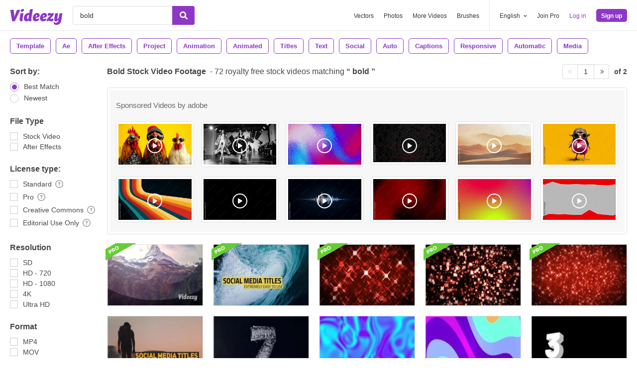

--- FILE ---
content_type: text/html; charset=utf-8
request_url: https://www.videezy.com/free-video/bold
body_size: 53836
content:
<!DOCTYPE html>
<!--[if lt IE 7]>      <html lang="en" xmlns:fb="http://developers.facebook.com/schema/" xmlns:og="http://opengraphprotocol.org/schema/" class="no-js lt-ie9 lt-ie8 lt-ie7"> <![endif]-->
<!--[if IE 7]>         <html lang="en" xmlns:fb="http://developers.facebook.com/schema/" xmlns:og="http://opengraphprotocol.org/schema/" class="no-js lt-ie9 lt-ie8"> <![endif]-->
<!--[if IE 8]>         <html lang="en" xmlns:fb="http://developers.facebook.com/schema/" xmlns:og="http://opengraphprotocol.org/schema/" class="no-js lt-ie9"> <![endif]-->
<!--[if IE 9]>         <html lang="en" xmlns:fb="http://developers.facebook.com/schema/" xmlns:og="http://opengraphprotocol.org/schema/" class="no-js ie9"> <![endif]-->
<!--[if gt IE 9]><!--> <html lang="en" xmlns:fb="http://developers.facebook.com/schema/" xmlns:og="http://opengraphprotocol.org/schema/" class="no-js"> <!--<![endif]-->
  <head>
	  <script type="text/javascript">window.country_code = "US";window.remote_ip_address = '18.224.153.43'</script>
              <!-- skipping hreflang -->

    
    <link rel="dns-prefetch" href="//static.videezy.com">
    <meta charset="utf-8">
    <meta http-equiv="X-UA-Compatible" content="IE=edge,chrome=1">
<script>window.NREUM||(NREUM={});NREUM.info={"beacon":"bam.nr-data.net","errorBeacon":"bam.nr-data.net","licenseKey":"NRJS-6fe743bca7c08af9706","applicationID":"1522058124","transactionName":"dlhbEktaXQ5XFx1DVVRFVg5cRh4RWgpF","queueTime":0,"applicationTime":238,"agent":""}</script>
<script>(window.NREUM||(NREUM={})).init={privacy:{cookies_enabled:true},ajax:{deny_list:["bam.nr-data.net"]},feature_flags:["soft_nav"],distributed_tracing:{enabled:true}};(window.NREUM||(NREUM={})).loader_config={agentID:"1588943734",accountID:"3265067",trustKey:"3265067",xpid:"VwQBVFZVDxABUVNQBwQPV1YF",licenseKey:"NRJS-6fe743bca7c08af9706",applicationID:"1522058124",browserID:"1588943734"};;/*! For license information please see nr-loader-spa-1.307.0.min.js.LICENSE.txt */
(()=>{var e,t,r={384:(e,t,r)=>{"use strict";r.d(t,{NT:()=>a,US:()=>u,Zm:()=>o,bQ:()=>d,dV:()=>c,pV:()=>l});var n=r(6154),i=r(1863),s=r(1910);const a={beacon:"bam.nr-data.net",errorBeacon:"bam.nr-data.net"};function o(){return n.gm.NREUM||(n.gm.NREUM={}),void 0===n.gm.newrelic&&(n.gm.newrelic=n.gm.NREUM),n.gm.NREUM}function c(){let e=o();return e.o||(e.o={ST:n.gm.setTimeout,SI:n.gm.setImmediate||n.gm.setInterval,CT:n.gm.clearTimeout,XHR:n.gm.XMLHttpRequest,REQ:n.gm.Request,EV:n.gm.Event,PR:n.gm.Promise,MO:n.gm.MutationObserver,FETCH:n.gm.fetch,WS:n.gm.WebSocket},(0,s.i)(...Object.values(e.o))),e}function d(e,t){let r=o();r.initializedAgents??={},t.initializedAt={ms:(0,i.t)(),date:new Date},r.initializedAgents[e]=t}function u(e,t){o()[e]=t}function l(){return function(){let e=o();const t=e.info||{};e.info={beacon:a.beacon,errorBeacon:a.errorBeacon,...t}}(),function(){let e=o();const t=e.init||{};e.init={...t}}(),c(),function(){let e=o();const t=e.loader_config||{};e.loader_config={...t}}(),o()}},782:(e,t,r)=>{"use strict";r.d(t,{T:()=>n});const n=r(860).K7.pageViewTiming},860:(e,t,r)=>{"use strict";r.d(t,{$J:()=>u,K7:()=>c,P3:()=>d,XX:()=>i,Yy:()=>o,df:()=>s,qY:()=>n,v4:()=>a});const n="events",i="jserrors",s="browser/blobs",a="rum",o="browser/logs",c={ajax:"ajax",genericEvents:"generic_events",jserrors:i,logging:"logging",metrics:"metrics",pageAction:"page_action",pageViewEvent:"page_view_event",pageViewTiming:"page_view_timing",sessionReplay:"session_replay",sessionTrace:"session_trace",softNav:"soft_navigations",spa:"spa"},d={[c.pageViewEvent]:1,[c.pageViewTiming]:2,[c.metrics]:3,[c.jserrors]:4,[c.spa]:5,[c.ajax]:6,[c.sessionTrace]:7,[c.softNav]:8,[c.sessionReplay]:9,[c.logging]:10,[c.genericEvents]:11},u={[c.pageViewEvent]:a,[c.pageViewTiming]:n,[c.ajax]:n,[c.spa]:n,[c.softNav]:n,[c.metrics]:i,[c.jserrors]:i,[c.sessionTrace]:s,[c.sessionReplay]:s,[c.logging]:o,[c.genericEvents]:"ins"}},944:(e,t,r)=>{"use strict";r.d(t,{R:()=>i});var n=r(3241);function i(e,t){"function"==typeof console.debug&&(console.debug("New Relic Warning: https://github.com/newrelic/newrelic-browser-agent/blob/main/docs/warning-codes.md#".concat(e),t),(0,n.W)({agentIdentifier:null,drained:null,type:"data",name:"warn",feature:"warn",data:{code:e,secondary:t}}))}},993:(e,t,r)=>{"use strict";r.d(t,{A$:()=>s,ET:()=>a,TZ:()=>o,p_:()=>i});var n=r(860);const i={ERROR:"ERROR",WARN:"WARN",INFO:"INFO",DEBUG:"DEBUG",TRACE:"TRACE"},s={OFF:0,ERROR:1,WARN:2,INFO:3,DEBUG:4,TRACE:5},a="log",o=n.K7.logging},1687:(e,t,r)=>{"use strict";r.d(t,{Ak:()=>d,Ze:()=>h,x3:()=>u});var n=r(3241),i=r(7836),s=r(3606),a=r(860),o=r(2646);const c={};function d(e,t){const r={staged:!1,priority:a.P3[t]||0};l(e),c[e].get(t)||c[e].set(t,r)}function u(e,t){e&&c[e]&&(c[e].get(t)&&c[e].delete(t),p(e,t,!1),c[e].size&&f(e))}function l(e){if(!e)throw new Error("agentIdentifier required");c[e]||(c[e]=new Map)}function h(e="",t="feature",r=!1){if(l(e),!e||!c[e].get(t)||r)return p(e,t);c[e].get(t).staged=!0,f(e)}function f(e){const t=Array.from(c[e]);t.every(([e,t])=>t.staged)&&(t.sort((e,t)=>e[1].priority-t[1].priority),t.forEach(([t])=>{c[e].delete(t),p(e,t)}))}function p(e,t,r=!0){const a=e?i.ee.get(e):i.ee,c=s.i.handlers;if(!a.aborted&&a.backlog&&c){if((0,n.W)({agentIdentifier:e,type:"lifecycle",name:"drain",feature:t}),r){const e=a.backlog[t],r=c[t];if(r){for(let t=0;e&&t<e.length;++t)g(e[t],r);Object.entries(r).forEach(([e,t])=>{Object.values(t||{}).forEach(t=>{t[0]?.on&&t[0]?.context()instanceof o.y&&t[0].on(e,t[1])})})}}a.isolatedBacklog||delete c[t],a.backlog[t]=null,a.emit("drain-"+t,[])}}function g(e,t){var r=e[1];Object.values(t[r]||{}).forEach(t=>{var r=e[0];if(t[0]===r){var n=t[1],i=e[3],s=e[2];n.apply(i,s)}})}},1738:(e,t,r)=>{"use strict";r.d(t,{U:()=>f,Y:()=>h});var n=r(3241),i=r(9908),s=r(1863),a=r(944),o=r(5701),c=r(3969),d=r(8362),u=r(860),l=r(4261);function h(e,t,r,s){const h=s||r;!h||h[e]&&h[e]!==d.d.prototype[e]||(h[e]=function(){(0,i.p)(c.xV,["API/"+e+"/called"],void 0,u.K7.metrics,r.ee),(0,n.W)({agentIdentifier:r.agentIdentifier,drained:!!o.B?.[r.agentIdentifier],type:"data",name:"api",feature:l.Pl+e,data:{}});try{return t.apply(this,arguments)}catch(e){(0,a.R)(23,e)}})}function f(e,t,r,n,a){const o=e.info;null===r?delete o.jsAttributes[t]:o.jsAttributes[t]=r,(a||null===r)&&(0,i.p)(l.Pl+n,[(0,s.t)(),t,r],void 0,"session",e.ee)}},1741:(e,t,r)=>{"use strict";r.d(t,{W:()=>s});var n=r(944),i=r(4261);class s{#e(e,...t){if(this[e]!==s.prototype[e])return this[e](...t);(0,n.R)(35,e)}addPageAction(e,t){return this.#e(i.hG,e,t)}register(e){return this.#e(i.eY,e)}recordCustomEvent(e,t){return this.#e(i.fF,e,t)}setPageViewName(e,t){return this.#e(i.Fw,e,t)}setCustomAttribute(e,t,r){return this.#e(i.cD,e,t,r)}noticeError(e,t){return this.#e(i.o5,e,t)}setUserId(e,t=!1){return this.#e(i.Dl,e,t)}setApplicationVersion(e){return this.#e(i.nb,e)}setErrorHandler(e){return this.#e(i.bt,e)}addRelease(e,t){return this.#e(i.k6,e,t)}log(e,t){return this.#e(i.$9,e,t)}start(){return this.#e(i.d3)}finished(e){return this.#e(i.BL,e)}recordReplay(){return this.#e(i.CH)}pauseReplay(){return this.#e(i.Tb)}addToTrace(e){return this.#e(i.U2,e)}setCurrentRouteName(e){return this.#e(i.PA,e)}interaction(e){return this.#e(i.dT,e)}wrapLogger(e,t,r){return this.#e(i.Wb,e,t,r)}measure(e,t){return this.#e(i.V1,e,t)}consent(e){return this.#e(i.Pv,e)}}},1863:(e,t,r)=>{"use strict";function n(){return Math.floor(performance.now())}r.d(t,{t:()=>n})},1910:(e,t,r)=>{"use strict";r.d(t,{i:()=>s});var n=r(944);const i=new Map;function s(...e){return e.every(e=>{if(i.has(e))return i.get(e);const t="function"==typeof e?e.toString():"",r=t.includes("[native code]"),s=t.includes("nrWrapper");return r||s||(0,n.R)(64,e?.name||t),i.set(e,r),r})}},2555:(e,t,r)=>{"use strict";r.d(t,{D:()=>o,f:()=>a});var n=r(384),i=r(8122);const s={beacon:n.NT.beacon,errorBeacon:n.NT.errorBeacon,licenseKey:void 0,applicationID:void 0,sa:void 0,queueTime:void 0,applicationTime:void 0,ttGuid:void 0,user:void 0,account:void 0,product:void 0,extra:void 0,jsAttributes:{},userAttributes:void 0,atts:void 0,transactionName:void 0,tNamePlain:void 0};function a(e){try{return!!e.licenseKey&&!!e.errorBeacon&&!!e.applicationID}catch(e){return!1}}const o=e=>(0,i.a)(e,s)},2614:(e,t,r)=>{"use strict";r.d(t,{BB:()=>a,H3:()=>n,g:()=>d,iL:()=>c,tS:()=>o,uh:()=>i,wk:()=>s});const n="NRBA",i="SESSION",s=144e5,a=18e5,o={STARTED:"session-started",PAUSE:"session-pause",RESET:"session-reset",RESUME:"session-resume",UPDATE:"session-update"},c={SAME_TAB:"same-tab",CROSS_TAB:"cross-tab"},d={OFF:0,FULL:1,ERROR:2}},2646:(e,t,r)=>{"use strict";r.d(t,{y:()=>n});class n{constructor(e){this.contextId=e}}},2843:(e,t,r)=>{"use strict";r.d(t,{G:()=>s,u:()=>i});var n=r(3878);function i(e,t=!1,r,i){(0,n.DD)("visibilitychange",function(){if(t)return void("hidden"===document.visibilityState&&e());e(document.visibilityState)},r,i)}function s(e,t,r){(0,n.sp)("pagehide",e,t,r)}},3241:(e,t,r)=>{"use strict";r.d(t,{W:()=>s});var n=r(6154);const i="newrelic";function s(e={}){try{n.gm.dispatchEvent(new CustomEvent(i,{detail:e}))}catch(e){}}},3304:(e,t,r)=>{"use strict";r.d(t,{A:()=>s});var n=r(7836);const i=()=>{const e=new WeakSet;return(t,r)=>{if("object"==typeof r&&null!==r){if(e.has(r))return;e.add(r)}return r}};function s(e){try{return JSON.stringify(e,i())??""}catch(e){try{n.ee.emit("internal-error",[e])}catch(e){}return""}}},3333:(e,t,r)=>{"use strict";r.d(t,{$v:()=>u,TZ:()=>n,Xh:()=>c,Zp:()=>i,kd:()=>d,mq:()=>o,nf:()=>a,qN:()=>s});const n=r(860).K7.genericEvents,i=["auxclick","click","copy","keydown","paste","scrollend"],s=["focus","blur"],a=4,o=1e3,c=2e3,d=["PageAction","UserAction","BrowserPerformance"],u={RESOURCES:"experimental.resources",REGISTER:"register"}},3434:(e,t,r)=>{"use strict";r.d(t,{Jt:()=>s,YM:()=>d});var n=r(7836),i=r(5607);const s="nr@original:".concat(i.W),a=50;var o=Object.prototype.hasOwnProperty,c=!1;function d(e,t){return e||(e=n.ee),r.inPlace=function(e,t,n,i,s){n||(n="");const a="-"===n.charAt(0);for(let o=0;o<t.length;o++){const c=t[o],d=e[c];l(d)||(e[c]=r(d,a?c+n:n,i,c,s))}},r.flag=s,r;function r(t,r,n,c,d){return l(t)?t:(r||(r=""),nrWrapper[s]=t,function(e,t,r){if(Object.defineProperty&&Object.keys)try{return Object.keys(e).forEach(function(r){Object.defineProperty(t,r,{get:function(){return e[r]},set:function(t){return e[r]=t,t}})}),t}catch(e){u([e],r)}for(var n in e)o.call(e,n)&&(t[n]=e[n])}(t,nrWrapper,e),nrWrapper);function nrWrapper(){var s,o,l,h;let f;try{o=this,s=[...arguments],l="function"==typeof n?n(s,o):n||{}}catch(t){u([t,"",[s,o,c],l],e)}i(r+"start",[s,o,c],l,d);const p=performance.now();let g;try{return h=t.apply(o,s),g=performance.now(),h}catch(e){throw g=performance.now(),i(r+"err",[s,o,e],l,d),f=e,f}finally{const e=g-p,t={start:p,end:g,duration:e,isLongTask:e>=a,methodName:c,thrownError:f};t.isLongTask&&i("long-task",[t,o],l,d),i(r+"end",[s,o,h],l,d)}}}function i(r,n,i,s){if(!c||t){var a=c;c=!0;try{e.emit(r,n,i,t,s)}catch(t){u([t,r,n,i],e)}c=a}}}function u(e,t){t||(t=n.ee);try{t.emit("internal-error",e)}catch(e){}}function l(e){return!(e&&"function"==typeof e&&e.apply&&!e[s])}},3606:(e,t,r)=>{"use strict";r.d(t,{i:()=>s});var n=r(9908);s.on=a;var i=s.handlers={};function s(e,t,r,s){a(s||n.d,i,e,t,r)}function a(e,t,r,i,s){s||(s="feature"),e||(e=n.d);var a=t[s]=t[s]||{};(a[r]=a[r]||[]).push([e,i])}},3738:(e,t,r)=>{"use strict";r.d(t,{He:()=>i,Kp:()=>o,Lc:()=>d,Rz:()=>u,TZ:()=>n,bD:()=>s,d3:()=>a,jx:()=>l,sl:()=>h,uP:()=>c});const n=r(860).K7.sessionTrace,i="bstResource",s="resource",a="-start",o="-end",c="fn"+a,d="fn"+o,u="pushState",l=1e3,h=3e4},3785:(e,t,r)=>{"use strict";r.d(t,{R:()=>c,b:()=>d});var n=r(9908),i=r(1863),s=r(860),a=r(3969),o=r(993);function c(e,t,r={},c=o.p_.INFO,d=!0,u,l=(0,i.t)()){(0,n.p)(a.xV,["API/logging/".concat(c.toLowerCase(),"/called")],void 0,s.K7.metrics,e),(0,n.p)(o.ET,[l,t,r,c,d,u],void 0,s.K7.logging,e)}function d(e){return"string"==typeof e&&Object.values(o.p_).some(t=>t===e.toUpperCase().trim())}},3878:(e,t,r)=>{"use strict";function n(e,t){return{capture:e,passive:!1,signal:t}}function i(e,t,r=!1,i){window.addEventListener(e,t,n(r,i))}function s(e,t,r=!1,i){document.addEventListener(e,t,n(r,i))}r.d(t,{DD:()=>s,jT:()=>n,sp:()=>i})},3962:(e,t,r)=>{"use strict";r.d(t,{AM:()=>a,O2:()=>l,OV:()=>s,Qu:()=>h,TZ:()=>c,ih:()=>f,pP:()=>o,t1:()=>u,tC:()=>i,wD:()=>d});var n=r(860);const i=["click","keydown","submit"],s="popstate",a="api",o="initialPageLoad",c=n.K7.softNav,d=5e3,u=500,l={INITIAL_PAGE_LOAD:"",ROUTE_CHANGE:1,UNSPECIFIED:2},h={INTERACTION:1,AJAX:2,CUSTOM_END:3,CUSTOM_TRACER:4},f={IP:"in progress",PF:"pending finish",FIN:"finished",CAN:"cancelled"}},3969:(e,t,r)=>{"use strict";r.d(t,{TZ:()=>n,XG:()=>o,rs:()=>i,xV:()=>a,z_:()=>s});const n=r(860).K7.metrics,i="sm",s="cm",a="storeSupportabilityMetrics",o="storeEventMetrics"},4234:(e,t,r)=>{"use strict";r.d(t,{W:()=>s});var n=r(7836),i=r(1687);class s{constructor(e,t){this.agentIdentifier=e,this.ee=n.ee.get(e),this.featureName=t,this.blocked=!1}deregisterDrain(){(0,i.x3)(this.agentIdentifier,this.featureName)}}},4261:(e,t,r)=>{"use strict";r.d(t,{$9:()=>u,BL:()=>c,CH:()=>p,Dl:()=>R,Fw:()=>w,PA:()=>v,Pl:()=>n,Pv:()=>A,Tb:()=>h,U2:()=>a,V1:()=>E,Wb:()=>T,bt:()=>y,cD:()=>b,d3:()=>x,dT:()=>d,eY:()=>g,fF:()=>f,hG:()=>s,hw:()=>i,k6:()=>o,nb:()=>m,o5:()=>l});const n="api-",i=n+"ixn-",s="addPageAction",a="addToTrace",o="addRelease",c="finished",d="interaction",u="log",l="noticeError",h="pauseReplay",f="recordCustomEvent",p="recordReplay",g="register",m="setApplicationVersion",v="setCurrentRouteName",b="setCustomAttribute",y="setErrorHandler",w="setPageViewName",R="setUserId",x="start",T="wrapLogger",E="measure",A="consent"},4387:(e,t,r)=>{"use strict";function n(e={}){return!(!e.id||!e.name)}function i(e){return"string"==typeof e&&e.trim().length<501||"number"==typeof e}function s(e,t){if(2!==t?.harvestEndpointVersion)return{};const r=t.agentRef.runtime.appMetadata.agents[0].entityGuid;return n(e)?{"source.id":e.id,"source.name":e.name,"source.type":e.type,"parent.id":e.parent?.id||r}:{"entity.guid":r,appId:t.agentRef.info.applicationID}}r.d(t,{Ux:()=>s,c7:()=>n,yo:()=>i})},5205:(e,t,r)=>{"use strict";r.d(t,{j:()=>S});var n=r(384),i=r(1741);var s=r(2555),a=r(3333);const o=e=>{if(!e||"string"!=typeof e)return!1;try{document.createDocumentFragment().querySelector(e)}catch{return!1}return!0};var c=r(2614),d=r(944),u=r(8122);const l="[data-nr-mask]",h=e=>(0,u.a)(e,(()=>{const e={feature_flags:[],experimental:{allow_registered_children:!1,resources:!1},mask_selector:"*",block_selector:"[data-nr-block]",mask_input_options:{color:!1,date:!1,"datetime-local":!1,email:!1,month:!1,number:!1,range:!1,search:!1,tel:!1,text:!1,time:!1,url:!1,week:!1,textarea:!1,select:!1,password:!0}};return{ajax:{deny_list:void 0,block_internal:!0,enabled:!0,autoStart:!0},api:{get allow_registered_children(){return e.feature_flags.includes(a.$v.REGISTER)||e.experimental.allow_registered_children},set allow_registered_children(t){e.experimental.allow_registered_children=t},duplicate_registered_data:!1},browser_consent_mode:{enabled:!1},distributed_tracing:{enabled:void 0,exclude_newrelic_header:void 0,cors_use_newrelic_header:void 0,cors_use_tracecontext_headers:void 0,allowed_origins:void 0},get feature_flags(){return e.feature_flags},set feature_flags(t){e.feature_flags=t},generic_events:{enabled:!0,autoStart:!0},harvest:{interval:30},jserrors:{enabled:!0,autoStart:!0},logging:{enabled:!0,autoStart:!0},metrics:{enabled:!0,autoStart:!0},obfuscate:void 0,page_action:{enabled:!0},page_view_event:{enabled:!0,autoStart:!0},page_view_timing:{enabled:!0,autoStart:!0},performance:{capture_marks:!1,capture_measures:!1,capture_detail:!0,resources:{get enabled(){return e.feature_flags.includes(a.$v.RESOURCES)||e.experimental.resources},set enabled(t){e.experimental.resources=t},asset_types:[],first_party_domains:[],ignore_newrelic:!0}},privacy:{cookies_enabled:!0},proxy:{assets:void 0,beacon:void 0},session:{expiresMs:c.wk,inactiveMs:c.BB},session_replay:{autoStart:!0,enabled:!1,preload:!1,sampling_rate:10,error_sampling_rate:100,collect_fonts:!1,inline_images:!1,fix_stylesheets:!0,mask_all_inputs:!0,get mask_text_selector(){return e.mask_selector},set mask_text_selector(t){o(t)?e.mask_selector="".concat(t,",").concat(l):""===t||null===t?e.mask_selector=l:(0,d.R)(5,t)},get block_class(){return"nr-block"},get ignore_class(){return"nr-ignore"},get mask_text_class(){return"nr-mask"},get block_selector(){return e.block_selector},set block_selector(t){o(t)?e.block_selector+=",".concat(t):""!==t&&(0,d.R)(6,t)},get mask_input_options(){return e.mask_input_options},set mask_input_options(t){t&&"object"==typeof t?e.mask_input_options={...t,password:!0}:(0,d.R)(7,t)}},session_trace:{enabled:!0,autoStart:!0},soft_navigations:{enabled:!0,autoStart:!0},spa:{enabled:!0,autoStart:!0},ssl:void 0,user_actions:{enabled:!0,elementAttributes:["id","className","tagName","type"]}}})());var f=r(6154),p=r(9324);let g=0;const m={buildEnv:p.F3,distMethod:p.Xs,version:p.xv,originTime:f.WN},v={consented:!1},b={appMetadata:{},get consented(){return this.session?.state?.consent||v.consented},set consented(e){v.consented=e},customTransaction:void 0,denyList:void 0,disabled:!1,harvester:void 0,isolatedBacklog:!1,isRecording:!1,loaderType:void 0,maxBytes:3e4,obfuscator:void 0,onerror:void 0,ptid:void 0,releaseIds:{},session:void 0,timeKeeper:void 0,registeredEntities:[],jsAttributesMetadata:{bytes:0},get harvestCount(){return++g}},y=e=>{const t=(0,u.a)(e,b),r=Object.keys(m).reduce((e,t)=>(e[t]={value:m[t],writable:!1,configurable:!0,enumerable:!0},e),{});return Object.defineProperties(t,r)};var w=r(5701);const R=e=>{const t=e.startsWith("http");e+="/",r.p=t?e:"https://"+e};var x=r(7836),T=r(3241);const E={accountID:void 0,trustKey:void 0,agentID:void 0,licenseKey:void 0,applicationID:void 0,xpid:void 0},A=e=>(0,u.a)(e,E),_=new Set;function S(e,t={},r,a){let{init:o,info:c,loader_config:d,runtime:u={},exposed:l=!0}=t;if(!c){const e=(0,n.pV)();o=e.init,c=e.info,d=e.loader_config}e.init=h(o||{}),e.loader_config=A(d||{}),c.jsAttributes??={},f.bv&&(c.jsAttributes.isWorker=!0),e.info=(0,s.D)(c);const p=e.init,g=[c.beacon,c.errorBeacon];_.has(e.agentIdentifier)||(p.proxy.assets&&(R(p.proxy.assets),g.push(p.proxy.assets)),p.proxy.beacon&&g.push(p.proxy.beacon),e.beacons=[...g],function(e){const t=(0,n.pV)();Object.getOwnPropertyNames(i.W.prototype).forEach(r=>{const n=i.W.prototype[r];if("function"!=typeof n||"constructor"===n)return;let s=t[r];e[r]&&!1!==e.exposed&&"micro-agent"!==e.runtime?.loaderType&&(t[r]=(...t)=>{const n=e[r](...t);return s?s(...t):n})})}(e),(0,n.US)("activatedFeatures",w.B)),u.denyList=[...p.ajax.deny_list||[],...p.ajax.block_internal?g:[]],u.ptid=e.agentIdentifier,u.loaderType=r,e.runtime=y(u),_.has(e.agentIdentifier)||(e.ee=x.ee.get(e.agentIdentifier),e.exposed=l,(0,T.W)({agentIdentifier:e.agentIdentifier,drained:!!w.B?.[e.agentIdentifier],type:"lifecycle",name:"initialize",feature:void 0,data:e.config})),_.add(e.agentIdentifier)}},5270:(e,t,r)=>{"use strict";r.d(t,{Aw:()=>a,SR:()=>s,rF:()=>o});var n=r(384),i=r(7767);function s(e){return!!(0,n.dV)().o.MO&&(0,i.V)(e)&&!0===e?.session_trace.enabled}function a(e){return!0===e?.session_replay.preload&&s(e)}function o(e,t){try{if("string"==typeof t?.type){if("password"===t.type.toLowerCase())return"*".repeat(e?.length||0);if(void 0!==t?.dataset?.nrUnmask||t?.classList?.contains("nr-unmask"))return e}}catch(e){}return"string"==typeof e?e.replace(/[\S]/g,"*"):"*".repeat(e?.length||0)}},5289:(e,t,r)=>{"use strict";r.d(t,{GG:()=>a,Qr:()=>c,sB:()=>o});var n=r(3878),i=r(6389);function s(){return"undefined"==typeof document||"complete"===document.readyState}function a(e,t){if(s())return e();const r=(0,i.J)(e),a=setInterval(()=>{s()&&(clearInterval(a),r())},500);(0,n.sp)("load",r,t)}function o(e){if(s())return e();(0,n.DD)("DOMContentLoaded",e)}function c(e){if(s())return e();(0,n.sp)("popstate",e)}},5607:(e,t,r)=>{"use strict";r.d(t,{W:()=>n});const n=(0,r(9566).bz)()},5701:(e,t,r)=>{"use strict";r.d(t,{B:()=>s,t:()=>a});var n=r(3241);const i=new Set,s={};function a(e,t){const r=t.agentIdentifier;s[r]??={},e&&"object"==typeof e&&(i.has(r)||(t.ee.emit("rumresp",[e]),s[r]=e,i.add(r),(0,n.W)({agentIdentifier:r,loaded:!0,drained:!0,type:"lifecycle",name:"load",feature:void 0,data:e})))}},6154:(e,t,r)=>{"use strict";r.d(t,{OF:()=>d,RI:()=>i,WN:()=>h,bv:()=>s,eN:()=>f,gm:()=>a,lR:()=>l,m:()=>c,mw:()=>o,sb:()=>u});var n=r(1863);const i="undefined"!=typeof window&&!!window.document,s="undefined"!=typeof WorkerGlobalScope&&("undefined"!=typeof self&&self instanceof WorkerGlobalScope&&self.navigator instanceof WorkerNavigator||"undefined"!=typeof globalThis&&globalThis instanceof WorkerGlobalScope&&globalThis.navigator instanceof WorkerNavigator),a=i?window:"undefined"!=typeof WorkerGlobalScope&&("undefined"!=typeof self&&self instanceof WorkerGlobalScope&&self||"undefined"!=typeof globalThis&&globalThis instanceof WorkerGlobalScope&&globalThis),o=Boolean("hidden"===a?.document?.visibilityState),c=""+a?.location,d=/iPad|iPhone|iPod/.test(a.navigator?.userAgent),u=d&&"undefined"==typeof SharedWorker,l=(()=>{const e=a.navigator?.userAgent?.match(/Firefox[/\s](\d+\.\d+)/);return Array.isArray(e)&&e.length>=2?+e[1]:0})(),h=Date.now()-(0,n.t)(),f=()=>"undefined"!=typeof PerformanceNavigationTiming&&a?.performance?.getEntriesByType("navigation")?.[0]?.responseStart},6344:(e,t,r)=>{"use strict";r.d(t,{BB:()=>u,Qb:()=>l,TZ:()=>i,Ug:()=>a,Vh:()=>s,_s:()=>o,bc:()=>d,yP:()=>c});var n=r(2614);const i=r(860).K7.sessionReplay,s="errorDuringReplay",a=.12,o={DomContentLoaded:0,Load:1,FullSnapshot:2,IncrementalSnapshot:3,Meta:4,Custom:5},c={[n.g.ERROR]:15e3,[n.g.FULL]:3e5,[n.g.OFF]:0},d={RESET:{message:"Session was reset",sm:"Reset"},IMPORT:{message:"Recorder failed to import",sm:"Import"},TOO_MANY:{message:"429: Too Many Requests",sm:"Too-Many"},TOO_BIG:{message:"Payload was too large",sm:"Too-Big"},CROSS_TAB:{message:"Session Entity was set to OFF on another tab",sm:"Cross-Tab"},ENTITLEMENTS:{message:"Session Replay is not allowed and will not be started",sm:"Entitlement"}},u=5e3,l={API:"api",RESUME:"resume",SWITCH_TO_FULL:"switchToFull",INITIALIZE:"initialize",PRELOAD:"preload"}},6389:(e,t,r)=>{"use strict";function n(e,t=500,r={}){const n=r?.leading||!1;let i;return(...r)=>{n&&void 0===i&&(e.apply(this,r),i=setTimeout(()=>{i=clearTimeout(i)},t)),n||(clearTimeout(i),i=setTimeout(()=>{e.apply(this,r)},t))}}function i(e){let t=!1;return(...r)=>{t||(t=!0,e.apply(this,r))}}r.d(t,{J:()=>i,s:()=>n})},6630:(e,t,r)=>{"use strict";r.d(t,{T:()=>n});const n=r(860).K7.pageViewEvent},6774:(e,t,r)=>{"use strict";r.d(t,{T:()=>n});const n=r(860).K7.jserrors},7295:(e,t,r)=>{"use strict";r.d(t,{Xv:()=>a,gX:()=>i,iW:()=>s});var n=[];function i(e){if(!e||s(e))return!1;if(0===n.length)return!0;if("*"===n[0].hostname)return!1;for(var t=0;t<n.length;t++){var r=n[t];if(r.hostname.test(e.hostname)&&r.pathname.test(e.pathname))return!1}return!0}function s(e){return void 0===e.hostname}function a(e){if(n=[],e&&e.length)for(var t=0;t<e.length;t++){let r=e[t];if(!r)continue;if("*"===r)return void(n=[{hostname:"*"}]);0===r.indexOf("http://")?r=r.substring(7):0===r.indexOf("https://")&&(r=r.substring(8));const i=r.indexOf("/");let s,a;i>0?(s=r.substring(0,i),a=r.substring(i)):(s=r,a="*");let[c]=s.split(":");n.push({hostname:o(c),pathname:o(a,!0)})}}function o(e,t=!1){const r=e.replace(/[.+?^${}()|[\]\\]/g,e=>"\\"+e).replace(/\*/g,".*?");return new RegExp((t?"^":"")+r+"$")}},7485:(e,t,r)=>{"use strict";r.d(t,{D:()=>i});var n=r(6154);function i(e){if(0===(e||"").indexOf("data:"))return{protocol:"data"};try{const t=new URL(e,location.href),r={port:t.port,hostname:t.hostname,pathname:t.pathname,search:t.search,protocol:t.protocol.slice(0,t.protocol.indexOf(":")),sameOrigin:t.protocol===n.gm?.location?.protocol&&t.host===n.gm?.location?.host};return r.port&&""!==r.port||("http:"===t.protocol&&(r.port="80"),"https:"===t.protocol&&(r.port="443")),r.pathname&&""!==r.pathname?r.pathname.startsWith("/")||(r.pathname="/".concat(r.pathname)):r.pathname="/",r}catch(e){return{}}}},7699:(e,t,r)=>{"use strict";r.d(t,{It:()=>s,KC:()=>o,No:()=>i,qh:()=>a});var n=r(860);const i=16e3,s=1e6,a="SESSION_ERROR",o={[n.K7.logging]:!0,[n.K7.genericEvents]:!1,[n.K7.jserrors]:!1,[n.K7.ajax]:!1}},7767:(e,t,r)=>{"use strict";r.d(t,{V:()=>i});var n=r(6154);const i=e=>n.RI&&!0===e?.privacy.cookies_enabled},7836:(e,t,r)=>{"use strict";r.d(t,{P:()=>o,ee:()=>c});var n=r(384),i=r(8990),s=r(2646),a=r(5607);const o="nr@context:".concat(a.W),c=function e(t,r){var n={},a={},u={},l=!1;try{l=16===r.length&&d.initializedAgents?.[r]?.runtime.isolatedBacklog}catch(e){}var h={on:p,addEventListener:p,removeEventListener:function(e,t){var r=n[e];if(!r)return;for(var i=0;i<r.length;i++)r[i]===t&&r.splice(i,1)},emit:function(e,r,n,i,s){!1!==s&&(s=!0);if(c.aborted&&!i)return;t&&s&&t.emit(e,r,n);var o=f(n);g(e).forEach(e=>{e.apply(o,r)});var d=v()[a[e]];d&&d.push([h,e,r,o]);return o},get:m,listeners:g,context:f,buffer:function(e,t){const r=v();if(t=t||"feature",h.aborted)return;Object.entries(e||{}).forEach(([e,n])=>{a[n]=t,t in r||(r[t]=[])})},abort:function(){h._aborted=!0,Object.keys(h.backlog).forEach(e=>{delete h.backlog[e]})},isBuffering:function(e){return!!v()[a[e]]},debugId:r,backlog:l?{}:t&&"object"==typeof t.backlog?t.backlog:{},isolatedBacklog:l};return Object.defineProperty(h,"aborted",{get:()=>{let e=h._aborted||!1;return e||(t&&(e=t.aborted),e)}}),h;function f(e){return e&&e instanceof s.y?e:e?(0,i.I)(e,o,()=>new s.y(o)):new s.y(o)}function p(e,t){n[e]=g(e).concat(t)}function g(e){return n[e]||[]}function m(t){return u[t]=u[t]||e(h,t)}function v(){return h.backlog}}(void 0,"globalEE"),d=(0,n.Zm)();d.ee||(d.ee=c)},8122:(e,t,r)=>{"use strict";r.d(t,{a:()=>i});var n=r(944);function i(e,t){try{if(!e||"object"!=typeof e)return(0,n.R)(3);if(!t||"object"!=typeof t)return(0,n.R)(4);const r=Object.create(Object.getPrototypeOf(t),Object.getOwnPropertyDescriptors(t)),s=0===Object.keys(r).length?e:r;for(let a in s)if(void 0!==e[a])try{if(null===e[a]){r[a]=null;continue}Array.isArray(e[a])&&Array.isArray(t[a])?r[a]=Array.from(new Set([...e[a],...t[a]])):"object"==typeof e[a]&&"object"==typeof t[a]?r[a]=i(e[a],t[a]):r[a]=e[a]}catch(e){r[a]||(0,n.R)(1,e)}return r}catch(e){(0,n.R)(2,e)}}},8139:(e,t,r)=>{"use strict";r.d(t,{u:()=>h});var n=r(7836),i=r(3434),s=r(8990),a=r(6154);const o={},c=a.gm.XMLHttpRequest,d="addEventListener",u="removeEventListener",l="nr@wrapped:".concat(n.P);function h(e){var t=function(e){return(e||n.ee).get("events")}(e);if(o[t.debugId]++)return t;o[t.debugId]=1;var r=(0,i.YM)(t,!0);function h(e){r.inPlace(e,[d,u],"-",p)}function p(e,t){return e[1]}return"getPrototypeOf"in Object&&(a.RI&&f(document,h),c&&f(c.prototype,h),f(a.gm,h)),t.on(d+"-start",function(e,t){var n=e[1];if(null!==n&&("function"==typeof n||"object"==typeof n)&&"newrelic"!==e[0]){var i=(0,s.I)(n,l,function(){var e={object:function(){if("function"!=typeof n.handleEvent)return;return n.handleEvent.apply(n,arguments)},function:n}[typeof n];return e?r(e,"fn-",null,e.name||"anonymous"):n});this.wrapped=e[1]=i}}),t.on(u+"-start",function(e){e[1]=this.wrapped||e[1]}),t}function f(e,t,...r){let n=e;for(;"object"==typeof n&&!Object.prototype.hasOwnProperty.call(n,d);)n=Object.getPrototypeOf(n);n&&t(n,...r)}},8362:(e,t,r)=>{"use strict";r.d(t,{d:()=>s});var n=r(9566),i=r(1741);class s extends i.W{agentIdentifier=(0,n.LA)(16)}},8374:(e,t,r)=>{r.nc=(()=>{try{return document?.currentScript?.nonce}catch(e){}return""})()},8990:(e,t,r)=>{"use strict";r.d(t,{I:()=>i});var n=Object.prototype.hasOwnProperty;function i(e,t,r){if(n.call(e,t))return e[t];var i=r();if(Object.defineProperty&&Object.keys)try{return Object.defineProperty(e,t,{value:i,writable:!0,enumerable:!1}),i}catch(e){}return e[t]=i,i}},9300:(e,t,r)=>{"use strict";r.d(t,{T:()=>n});const n=r(860).K7.ajax},9324:(e,t,r)=>{"use strict";r.d(t,{AJ:()=>a,F3:()=>i,Xs:()=>s,Yq:()=>o,xv:()=>n});const n="1.307.0",i="PROD",s="CDN",a="@newrelic/rrweb",o="1.0.1"},9566:(e,t,r)=>{"use strict";r.d(t,{LA:()=>o,ZF:()=>c,bz:()=>a,el:()=>d});var n=r(6154);const i="xxxxxxxx-xxxx-4xxx-yxxx-xxxxxxxxxxxx";function s(e,t){return e?15&e[t]:16*Math.random()|0}function a(){const e=n.gm?.crypto||n.gm?.msCrypto;let t,r=0;return e&&e.getRandomValues&&(t=e.getRandomValues(new Uint8Array(30))),i.split("").map(e=>"x"===e?s(t,r++).toString(16):"y"===e?(3&s()|8).toString(16):e).join("")}function o(e){const t=n.gm?.crypto||n.gm?.msCrypto;let r,i=0;t&&t.getRandomValues&&(r=t.getRandomValues(new Uint8Array(e)));const a=[];for(var o=0;o<e;o++)a.push(s(r,i++).toString(16));return a.join("")}function c(){return o(16)}function d(){return o(32)}},9908:(e,t,r)=>{"use strict";r.d(t,{d:()=>n,p:()=>i});var n=r(7836).ee.get("handle");function i(e,t,r,i,s){s?(s.buffer([e],i),s.emit(e,t,r)):(n.buffer([e],i),n.emit(e,t,r))}}},n={};function i(e){var t=n[e];if(void 0!==t)return t.exports;var s=n[e]={exports:{}};return r[e](s,s.exports,i),s.exports}i.m=r,i.d=(e,t)=>{for(var r in t)i.o(t,r)&&!i.o(e,r)&&Object.defineProperty(e,r,{enumerable:!0,get:t[r]})},i.f={},i.e=e=>Promise.all(Object.keys(i.f).reduce((t,r)=>(i.f[r](e,t),t),[])),i.u=e=>({212:"nr-spa-compressor",249:"nr-spa-recorder",478:"nr-spa"}[e]+"-1.307.0.min.js"),i.o=(e,t)=>Object.prototype.hasOwnProperty.call(e,t),e={},t="NRBA-1.307.0.PROD:",i.l=(r,n,s,a)=>{if(e[r])e[r].push(n);else{var o,c;if(void 0!==s)for(var d=document.getElementsByTagName("script"),u=0;u<d.length;u++){var l=d[u];if(l.getAttribute("src")==r||l.getAttribute("data-webpack")==t+s){o=l;break}}if(!o){c=!0;var h={478:"sha512-bFoj7wd1EcCTt0jkKdFkw+gjDdU092aP1BOVh5n0PjhLNtBCSXj4vpjfIJR8zH8Bn6/XPpFl3gSNOuWVJ98iug==",249:"sha512-FRHQNWDGImhEo7a7lqCuCt6xlBgommnGc+JH2/YGJlngDoH+/3jpT/cyFpwi2M5G6srPVN4wLxrVqskf6KB7bg==",212:"sha512-okml4IaluCF10UG6SWzY+cKPgBNvH2+S5f1FxomzQUHf608N0b9dwoBv/ZFAhJhrdxPgTA4AxlBzwGcjMGIlQQ=="};(o=document.createElement("script")).charset="utf-8",i.nc&&o.setAttribute("nonce",i.nc),o.setAttribute("data-webpack",t+s),o.src=r,0!==o.src.indexOf(window.location.origin+"/")&&(o.crossOrigin="anonymous"),h[a]&&(o.integrity=h[a])}e[r]=[n];var f=(t,n)=>{o.onerror=o.onload=null,clearTimeout(p);var i=e[r];if(delete e[r],o.parentNode&&o.parentNode.removeChild(o),i&&i.forEach(e=>e(n)),t)return t(n)},p=setTimeout(f.bind(null,void 0,{type:"timeout",target:o}),12e4);o.onerror=f.bind(null,o.onerror),o.onload=f.bind(null,o.onload),c&&document.head.appendChild(o)}},i.r=e=>{"undefined"!=typeof Symbol&&Symbol.toStringTag&&Object.defineProperty(e,Symbol.toStringTag,{value:"Module"}),Object.defineProperty(e,"__esModule",{value:!0})},i.p="https://js-agent.newrelic.com/",(()=>{var e={38:0,788:0};i.f.j=(t,r)=>{var n=i.o(e,t)?e[t]:void 0;if(0!==n)if(n)r.push(n[2]);else{var s=new Promise((r,i)=>n=e[t]=[r,i]);r.push(n[2]=s);var a=i.p+i.u(t),o=new Error;i.l(a,r=>{if(i.o(e,t)&&(0!==(n=e[t])&&(e[t]=void 0),n)){var s=r&&("load"===r.type?"missing":r.type),a=r&&r.target&&r.target.src;o.message="Loading chunk "+t+" failed: ("+s+": "+a+")",o.name="ChunkLoadError",o.type=s,o.request=a,n[1](o)}},"chunk-"+t,t)}};var t=(t,r)=>{var n,s,[a,o,c]=r,d=0;if(a.some(t=>0!==e[t])){for(n in o)i.o(o,n)&&(i.m[n]=o[n]);if(c)c(i)}for(t&&t(r);d<a.length;d++)s=a[d],i.o(e,s)&&e[s]&&e[s][0](),e[s]=0},r=self["webpackChunk:NRBA-1.307.0.PROD"]=self["webpackChunk:NRBA-1.307.0.PROD"]||[];r.forEach(t.bind(null,0)),r.push=t.bind(null,r.push.bind(r))})(),(()=>{"use strict";i(8374);var e=i(8362),t=i(860);const r=Object.values(t.K7);var n=i(5205);var s=i(9908),a=i(1863),o=i(4261),c=i(1738);var d=i(1687),u=i(4234),l=i(5289),h=i(6154),f=i(944),p=i(5270),g=i(7767),m=i(6389),v=i(7699);class b extends u.W{constructor(e,t){super(e.agentIdentifier,t),this.agentRef=e,this.abortHandler=void 0,this.featAggregate=void 0,this.loadedSuccessfully=void 0,this.onAggregateImported=new Promise(e=>{this.loadedSuccessfully=e}),this.deferred=Promise.resolve(),!1===e.init[this.featureName].autoStart?this.deferred=new Promise((t,r)=>{this.ee.on("manual-start-all",(0,m.J)(()=>{(0,d.Ak)(e.agentIdentifier,this.featureName),t()}))}):(0,d.Ak)(e.agentIdentifier,t)}importAggregator(e,t,r={}){if(this.featAggregate)return;const n=async()=>{let n;await this.deferred;try{if((0,g.V)(e.init)){const{setupAgentSession:t}=await i.e(478).then(i.bind(i,8766));n=t(e)}}catch(e){(0,f.R)(20,e),this.ee.emit("internal-error",[e]),(0,s.p)(v.qh,[e],void 0,this.featureName,this.ee)}try{if(!this.#t(this.featureName,n,e.init))return(0,d.Ze)(this.agentIdentifier,this.featureName),void this.loadedSuccessfully(!1);const{Aggregate:i}=await t();this.featAggregate=new i(e,r),e.runtime.harvester.initializedAggregates.push(this.featAggregate),this.loadedSuccessfully(!0)}catch(e){(0,f.R)(34,e),this.abortHandler?.(),(0,d.Ze)(this.agentIdentifier,this.featureName,!0),this.loadedSuccessfully(!1),this.ee&&this.ee.abort()}};h.RI?(0,l.GG)(()=>n(),!0):n()}#t(e,r,n){if(this.blocked)return!1;switch(e){case t.K7.sessionReplay:return(0,p.SR)(n)&&!!r;case t.K7.sessionTrace:return!!r;default:return!0}}}var y=i(6630),w=i(2614),R=i(3241);class x extends b{static featureName=y.T;constructor(e){var t;super(e,y.T),this.setupInspectionEvents(e.agentIdentifier),t=e,(0,c.Y)(o.Fw,function(e,r){"string"==typeof e&&("/"!==e.charAt(0)&&(e="/"+e),t.runtime.customTransaction=(r||"http://custom.transaction")+e,(0,s.p)(o.Pl+o.Fw,[(0,a.t)()],void 0,void 0,t.ee))},t),this.importAggregator(e,()=>i.e(478).then(i.bind(i,2467)))}setupInspectionEvents(e){const t=(t,r)=>{t&&(0,R.W)({agentIdentifier:e,timeStamp:t.timeStamp,loaded:"complete"===t.target.readyState,type:"window",name:r,data:t.target.location+""})};(0,l.sB)(e=>{t(e,"DOMContentLoaded")}),(0,l.GG)(e=>{t(e,"load")}),(0,l.Qr)(e=>{t(e,"navigate")}),this.ee.on(w.tS.UPDATE,(t,r)=>{(0,R.W)({agentIdentifier:e,type:"lifecycle",name:"session",data:r})})}}var T=i(384);class E extends e.d{constructor(e){var t;(super(),h.gm)?(this.features={},(0,T.bQ)(this.agentIdentifier,this),this.desiredFeatures=new Set(e.features||[]),this.desiredFeatures.add(x),(0,n.j)(this,e,e.loaderType||"agent"),t=this,(0,c.Y)(o.cD,function(e,r,n=!1){if("string"==typeof e){if(["string","number","boolean"].includes(typeof r)||null===r)return(0,c.U)(t,e,r,o.cD,n);(0,f.R)(40,typeof r)}else(0,f.R)(39,typeof e)},t),function(e){(0,c.Y)(o.Dl,function(t,r=!1){if("string"!=typeof t&&null!==t)return void(0,f.R)(41,typeof t);const n=e.info.jsAttributes["enduser.id"];r&&null!=n&&n!==t?(0,s.p)(o.Pl+"setUserIdAndResetSession",[t],void 0,"session",e.ee):(0,c.U)(e,"enduser.id",t,o.Dl,!0)},e)}(this),function(e){(0,c.Y)(o.nb,function(t){if("string"==typeof t||null===t)return(0,c.U)(e,"application.version",t,o.nb,!1);(0,f.R)(42,typeof t)},e)}(this),function(e){(0,c.Y)(o.d3,function(){e.ee.emit("manual-start-all")},e)}(this),function(e){(0,c.Y)(o.Pv,function(t=!0){if("boolean"==typeof t){if((0,s.p)(o.Pl+o.Pv,[t],void 0,"session",e.ee),e.runtime.consented=t,t){const t=e.features.page_view_event;t.onAggregateImported.then(e=>{const r=t.featAggregate;e&&!r.sentRum&&r.sendRum()})}}else(0,f.R)(65,typeof t)},e)}(this),this.run()):(0,f.R)(21)}get config(){return{info:this.info,init:this.init,loader_config:this.loader_config,runtime:this.runtime}}get api(){return this}run(){try{const e=function(e){const t={};return r.forEach(r=>{t[r]=!!e[r]?.enabled}),t}(this.init),n=[...this.desiredFeatures];n.sort((e,r)=>t.P3[e.featureName]-t.P3[r.featureName]),n.forEach(r=>{if(!e[r.featureName]&&r.featureName!==t.K7.pageViewEvent)return;if(r.featureName===t.K7.spa)return void(0,f.R)(67);const n=function(e){switch(e){case t.K7.ajax:return[t.K7.jserrors];case t.K7.sessionTrace:return[t.K7.ajax,t.K7.pageViewEvent];case t.K7.sessionReplay:return[t.K7.sessionTrace];case t.K7.pageViewTiming:return[t.K7.pageViewEvent];default:return[]}}(r.featureName).filter(e=>!(e in this.features));n.length>0&&(0,f.R)(36,{targetFeature:r.featureName,missingDependencies:n}),this.features[r.featureName]=new r(this)})}catch(e){(0,f.R)(22,e);for(const e in this.features)this.features[e].abortHandler?.();const t=(0,T.Zm)();delete t.initializedAgents[this.agentIdentifier]?.features,delete this.sharedAggregator;return t.ee.get(this.agentIdentifier).abort(),!1}}}var A=i(2843),_=i(782);class S extends b{static featureName=_.T;constructor(e){super(e,_.T),h.RI&&((0,A.u)(()=>(0,s.p)("docHidden",[(0,a.t)()],void 0,_.T,this.ee),!0),(0,A.G)(()=>(0,s.p)("winPagehide",[(0,a.t)()],void 0,_.T,this.ee)),this.importAggregator(e,()=>i.e(478).then(i.bind(i,9917))))}}var O=i(3969);class I extends b{static featureName=O.TZ;constructor(e){super(e,O.TZ),h.RI&&document.addEventListener("securitypolicyviolation",e=>{(0,s.p)(O.xV,["Generic/CSPViolation/Detected"],void 0,this.featureName,this.ee)}),this.importAggregator(e,()=>i.e(478).then(i.bind(i,6555)))}}var N=i(6774),P=i(3878),D=i(3304);class k{constructor(e,t,r,n,i){this.name="UncaughtError",this.message="string"==typeof e?e:(0,D.A)(e),this.sourceURL=t,this.line=r,this.column=n,this.__newrelic=i}}function C(e){return M(e)?e:new k(void 0!==e?.message?e.message:e,e?.filename||e?.sourceURL,e?.lineno||e?.line,e?.colno||e?.col,e?.__newrelic,e?.cause)}function j(e){const t="Unhandled Promise Rejection: ";if(!e?.reason)return;if(M(e.reason)){try{e.reason.message.startsWith(t)||(e.reason.message=t+e.reason.message)}catch(e){}return C(e.reason)}const r=C(e.reason);return(r.message||"").startsWith(t)||(r.message=t+r.message),r}function L(e){if(e.error instanceof SyntaxError&&!/:\d+$/.test(e.error.stack?.trim())){const t=new k(e.message,e.filename,e.lineno,e.colno,e.error.__newrelic,e.cause);return t.name=SyntaxError.name,t}return M(e.error)?e.error:C(e)}function M(e){return e instanceof Error&&!!e.stack}function H(e,r,n,i,o=(0,a.t)()){"string"==typeof e&&(e=new Error(e)),(0,s.p)("err",[e,o,!1,r,n.runtime.isRecording,void 0,i],void 0,t.K7.jserrors,n.ee),(0,s.p)("uaErr",[],void 0,t.K7.genericEvents,n.ee)}var B=i(4387),K=i(993),W=i(3785);function U(e,{customAttributes:t={},level:r=K.p_.INFO}={},n,i,s=(0,a.t)()){(0,W.R)(n.ee,e,t,r,!1,i,s)}function F(e,r,n,i,c=(0,a.t)()){(0,s.p)(o.Pl+o.hG,[c,e,r,i],void 0,t.K7.genericEvents,n.ee)}function V(e,r,n,i,c=(0,a.t)()){const{start:d,end:u,customAttributes:l}=r||{},h={customAttributes:l||{}};if("object"!=typeof h.customAttributes||"string"!=typeof e||0===e.length)return void(0,f.R)(57);const p=(e,t)=>null==e?t:"number"==typeof e?e:e instanceof PerformanceMark?e.startTime:Number.NaN;if(h.start=p(d,0),h.end=p(u,c),Number.isNaN(h.start)||Number.isNaN(h.end))(0,f.R)(57);else{if(h.duration=h.end-h.start,!(h.duration<0))return(0,s.p)(o.Pl+o.V1,[h,e,i],void 0,t.K7.genericEvents,n.ee),h;(0,f.R)(58)}}function G(e,r={},n,i,c=(0,a.t)()){(0,s.p)(o.Pl+o.fF,[c,e,r,i],void 0,t.K7.genericEvents,n.ee)}function z(e){(0,c.Y)(o.eY,function(t){return Y(e,t)},e)}function Y(e,r,n){const i={};(0,f.R)(54,"newrelic.register"),r||={},r.type="MFE",r.licenseKey||=e.info.licenseKey,r.blocked=!1,r.parent=n||{};let o=()=>{};const c=e.runtime.registeredEntities,d=c.find(({metadata:{target:{id:e,name:t}}})=>e===r.id);if(d)return d.metadata.target.name!==r.name&&(d.metadata.target.name=r.name),d;const u=e=>{r.blocked=!0,o=e};e.init.api.allow_registered_children||u((0,m.J)(()=>(0,f.R)(55))),(0,B.c7)(r)||u((0,m.J)(()=>(0,f.R)(48,r))),(0,B.yo)(r.id)&&(0,B.yo)(r.name)||u((0,m.J)(()=>(0,f.R)(48,r)));const l={addPageAction:(t,n={})=>g(F,[t,{...i,...n},e],r),log:(t,n={})=>g(U,[t,{...n,customAttributes:{...i,...n.customAttributes||{}}},e],r),measure:(t,n={})=>g(V,[t,{...n,customAttributes:{...i,...n.customAttributes||{}}},e],r),noticeError:(t,n={})=>g(H,[t,{...i,...n},e],r),register:(t={})=>g(Y,[e,t],l.metadata.target),recordCustomEvent:(t,n={})=>g(G,[t,{...i,...n},e],r),setApplicationVersion:e=>p("application.version",e),setCustomAttribute:(e,t)=>p(e,t),setUserId:e=>p("enduser.id",e),metadata:{customAttributes:i,target:r}},h=()=>(r.blocked&&o(),r.blocked);h()||c.push(l);const p=(e,t)=>{h()||(i[e]=t)},g=(r,n,i)=>{if(h())return;const o=(0,a.t)();(0,s.p)(O.xV,["API/register/".concat(r.name,"/called")],void 0,t.K7.metrics,e.ee);try{return e.init.api.duplicate_registered_data&&"register"!==r.name&&r(...n,void 0,o),r(...n,i,o)}catch(e){(0,f.R)(50,e)}};return l}class Z extends b{static featureName=N.T;constructor(e){var t;super(e,N.T),t=e,(0,c.Y)(o.o5,(e,r)=>H(e,r,t),t),function(e){(0,c.Y)(o.bt,function(t){e.runtime.onerror=t},e)}(e),function(e){let t=0;(0,c.Y)(o.k6,function(e,r){++t>10||(this.runtime.releaseIds[e.slice(-200)]=(""+r).slice(-200))},e)}(e),z(e);try{this.removeOnAbort=new AbortController}catch(e){}this.ee.on("internal-error",(t,r)=>{this.abortHandler&&(0,s.p)("ierr",[C(t),(0,a.t)(),!0,{},e.runtime.isRecording,r],void 0,this.featureName,this.ee)}),h.gm.addEventListener("unhandledrejection",t=>{this.abortHandler&&(0,s.p)("err",[j(t),(0,a.t)(),!1,{unhandledPromiseRejection:1},e.runtime.isRecording],void 0,this.featureName,this.ee)},(0,P.jT)(!1,this.removeOnAbort?.signal)),h.gm.addEventListener("error",t=>{this.abortHandler&&(0,s.p)("err",[L(t),(0,a.t)(),!1,{},e.runtime.isRecording],void 0,this.featureName,this.ee)},(0,P.jT)(!1,this.removeOnAbort?.signal)),this.abortHandler=this.#r,this.importAggregator(e,()=>i.e(478).then(i.bind(i,2176)))}#r(){this.removeOnAbort?.abort(),this.abortHandler=void 0}}var q=i(8990);let X=1;function J(e){const t=typeof e;return!e||"object"!==t&&"function"!==t?-1:e===h.gm?0:(0,q.I)(e,"nr@id",function(){return X++})}function Q(e){if("string"==typeof e&&e.length)return e.length;if("object"==typeof e){if("undefined"!=typeof ArrayBuffer&&e instanceof ArrayBuffer&&e.byteLength)return e.byteLength;if("undefined"!=typeof Blob&&e instanceof Blob&&e.size)return e.size;if(!("undefined"!=typeof FormData&&e instanceof FormData))try{return(0,D.A)(e).length}catch(e){return}}}var ee=i(8139),te=i(7836),re=i(3434);const ne={},ie=["open","send"];function se(e){var t=e||te.ee;const r=function(e){return(e||te.ee).get("xhr")}(t);if(void 0===h.gm.XMLHttpRequest)return r;if(ne[r.debugId]++)return r;ne[r.debugId]=1,(0,ee.u)(t);var n=(0,re.YM)(r),i=h.gm.XMLHttpRequest,s=h.gm.MutationObserver,a=h.gm.Promise,o=h.gm.setInterval,c="readystatechange",d=["onload","onerror","onabort","onloadstart","onloadend","onprogress","ontimeout"],u=[],l=h.gm.XMLHttpRequest=function(e){const t=new i(e),s=r.context(t);try{r.emit("new-xhr",[t],s),t.addEventListener(c,(a=s,function(){var e=this;e.readyState>3&&!a.resolved&&(a.resolved=!0,r.emit("xhr-resolved",[],e)),n.inPlace(e,d,"fn-",y)}),(0,P.jT)(!1))}catch(e){(0,f.R)(15,e);try{r.emit("internal-error",[e])}catch(e){}}var a;return t};function p(e,t){n.inPlace(t,["onreadystatechange"],"fn-",y)}if(function(e,t){for(var r in e)t[r]=e[r]}(i,l),l.prototype=i.prototype,n.inPlace(l.prototype,ie,"-xhr-",y),r.on("send-xhr-start",function(e,t){p(e,t),function(e){u.push(e),s&&(g?g.then(b):o?o(b):(m=-m,v.data=m))}(t)}),r.on("open-xhr-start",p),s){var g=a&&a.resolve();if(!o&&!a){var m=1,v=document.createTextNode(m);new s(b).observe(v,{characterData:!0})}}else t.on("fn-end",function(e){e[0]&&e[0].type===c||b()});function b(){for(var e=0;e<u.length;e++)p(0,u[e]);u.length&&(u=[])}function y(e,t){return t}return r}var ae="fetch-",oe=ae+"body-",ce=["arrayBuffer","blob","json","text","formData"],de=h.gm.Request,ue=h.gm.Response,le="prototype";const he={};function fe(e){const t=function(e){return(e||te.ee).get("fetch")}(e);if(!(de&&ue&&h.gm.fetch))return t;if(he[t.debugId]++)return t;function r(e,r,n){var i=e[r];"function"==typeof i&&(e[r]=function(){var e,r=[...arguments],s={};t.emit(n+"before-start",[r],s),s[te.P]&&s[te.P].dt&&(e=s[te.P].dt);var a=i.apply(this,r);return t.emit(n+"start",[r,e],a),a.then(function(e){return t.emit(n+"end",[null,e],a),e},function(e){throw t.emit(n+"end",[e],a),e})})}return he[t.debugId]=1,ce.forEach(e=>{r(de[le],e,oe),r(ue[le],e,oe)}),r(h.gm,"fetch",ae),t.on(ae+"end",function(e,r){var n=this;if(r){var i=r.headers.get("content-length");null!==i&&(n.rxSize=i),t.emit(ae+"done",[null,r],n)}else t.emit(ae+"done",[e],n)}),t}var pe=i(7485),ge=i(9566);class me{constructor(e){this.agentRef=e}generateTracePayload(e){const t=this.agentRef.loader_config;if(!this.shouldGenerateTrace(e)||!t)return null;var r=(t.accountID||"").toString()||null,n=(t.agentID||"").toString()||null,i=(t.trustKey||"").toString()||null;if(!r||!n)return null;var s=(0,ge.ZF)(),a=(0,ge.el)(),o=Date.now(),c={spanId:s,traceId:a,timestamp:o};return(e.sameOrigin||this.isAllowedOrigin(e)&&this.useTraceContextHeadersForCors())&&(c.traceContextParentHeader=this.generateTraceContextParentHeader(s,a),c.traceContextStateHeader=this.generateTraceContextStateHeader(s,o,r,n,i)),(e.sameOrigin&&!this.excludeNewrelicHeader()||!e.sameOrigin&&this.isAllowedOrigin(e)&&this.useNewrelicHeaderForCors())&&(c.newrelicHeader=this.generateTraceHeader(s,a,o,r,n,i)),c}generateTraceContextParentHeader(e,t){return"00-"+t+"-"+e+"-01"}generateTraceContextStateHeader(e,t,r,n,i){return i+"@nr=0-1-"+r+"-"+n+"-"+e+"----"+t}generateTraceHeader(e,t,r,n,i,s){if(!("function"==typeof h.gm?.btoa))return null;var a={v:[0,1],d:{ty:"Browser",ac:n,ap:i,id:e,tr:t,ti:r}};return s&&n!==s&&(a.d.tk=s),btoa((0,D.A)(a))}shouldGenerateTrace(e){return this.agentRef.init?.distributed_tracing?.enabled&&this.isAllowedOrigin(e)}isAllowedOrigin(e){var t=!1;const r=this.agentRef.init?.distributed_tracing;if(e.sameOrigin)t=!0;else if(r?.allowed_origins instanceof Array)for(var n=0;n<r.allowed_origins.length;n++){var i=(0,pe.D)(r.allowed_origins[n]);if(e.hostname===i.hostname&&e.protocol===i.protocol&&e.port===i.port){t=!0;break}}return t}excludeNewrelicHeader(){var e=this.agentRef.init?.distributed_tracing;return!!e&&!!e.exclude_newrelic_header}useNewrelicHeaderForCors(){var e=this.agentRef.init?.distributed_tracing;return!!e&&!1!==e.cors_use_newrelic_header}useTraceContextHeadersForCors(){var e=this.agentRef.init?.distributed_tracing;return!!e&&!!e.cors_use_tracecontext_headers}}var ve=i(9300),be=i(7295);function ye(e){return"string"==typeof e?e:e instanceof(0,T.dV)().o.REQ?e.url:h.gm?.URL&&e instanceof URL?e.href:void 0}var we=["load","error","abort","timeout"],Re=we.length,xe=(0,T.dV)().o.REQ,Te=(0,T.dV)().o.XHR;const Ee="X-NewRelic-App-Data";class Ae extends b{static featureName=ve.T;constructor(e){super(e,ve.T),this.dt=new me(e),this.handler=(e,t,r,n)=>(0,s.p)(e,t,r,n,this.ee);try{const e={xmlhttprequest:"xhr",fetch:"fetch",beacon:"beacon"};h.gm?.performance?.getEntriesByType("resource").forEach(r=>{if(r.initiatorType in e&&0!==r.responseStatus){const n={status:r.responseStatus},i={rxSize:r.transferSize,duration:Math.floor(r.duration),cbTime:0};_e(n,r.name),this.handler("xhr",[n,i,r.startTime,r.responseEnd,e[r.initiatorType]],void 0,t.K7.ajax)}})}catch(e){}fe(this.ee),se(this.ee),function(e,r,n,i){function o(e){var t=this;t.totalCbs=0,t.called=0,t.cbTime=0,t.end=T,t.ended=!1,t.xhrGuids={},t.lastSize=null,t.loadCaptureCalled=!1,t.params=this.params||{},t.metrics=this.metrics||{},t.latestLongtaskEnd=0,e.addEventListener("load",function(r){E(t,e)},(0,P.jT)(!1)),h.lR||e.addEventListener("progress",function(e){t.lastSize=e.loaded},(0,P.jT)(!1))}function c(e){this.params={method:e[0]},_e(this,e[1]),this.metrics={}}function d(t,r){e.loader_config.xpid&&this.sameOrigin&&r.setRequestHeader("X-NewRelic-ID",e.loader_config.xpid);var n=i.generateTracePayload(this.parsedOrigin);if(n){var s=!1;n.newrelicHeader&&(r.setRequestHeader("newrelic",n.newrelicHeader),s=!0),n.traceContextParentHeader&&(r.setRequestHeader("traceparent",n.traceContextParentHeader),n.traceContextStateHeader&&r.setRequestHeader("tracestate",n.traceContextStateHeader),s=!0),s&&(this.dt=n)}}function u(e,t){var n=this.metrics,i=e[0],s=this;if(n&&i){var o=Q(i);o&&(n.txSize=o)}this.startTime=(0,a.t)(),this.body=i,this.listener=function(e){try{"abort"!==e.type||s.loadCaptureCalled||(s.params.aborted=!0),("load"!==e.type||s.called===s.totalCbs&&(s.onloadCalled||"function"!=typeof t.onload)&&"function"==typeof s.end)&&s.end(t)}catch(e){try{r.emit("internal-error",[e])}catch(e){}}};for(var c=0;c<Re;c++)t.addEventListener(we[c],this.listener,(0,P.jT)(!1))}function l(e,t,r){this.cbTime+=e,t?this.onloadCalled=!0:this.called+=1,this.called!==this.totalCbs||!this.onloadCalled&&"function"==typeof r.onload||"function"!=typeof this.end||this.end(r)}function f(e,t){var r=""+J(e)+!!t;this.xhrGuids&&!this.xhrGuids[r]&&(this.xhrGuids[r]=!0,this.totalCbs+=1)}function p(e,t){var r=""+J(e)+!!t;this.xhrGuids&&this.xhrGuids[r]&&(delete this.xhrGuids[r],this.totalCbs-=1)}function g(){this.endTime=(0,a.t)()}function m(e,t){t instanceof Te&&"load"===e[0]&&r.emit("xhr-load-added",[e[1],e[2]],t)}function v(e,t){t instanceof Te&&"load"===e[0]&&r.emit("xhr-load-removed",[e[1],e[2]],t)}function b(e,t,r){t instanceof Te&&("onload"===r&&(this.onload=!0),("load"===(e[0]&&e[0].type)||this.onload)&&(this.xhrCbStart=(0,a.t)()))}function y(e,t){this.xhrCbStart&&r.emit("xhr-cb-time",[(0,a.t)()-this.xhrCbStart,this.onload,t],t)}function w(e){var t,r=e[1]||{};if("string"==typeof e[0]?0===(t=e[0]).length&&h.RI&&(t=""+h.gm.location.href):e[0]&&e[0].url?t=e[0].url:h.gm?.URL&&e[0]&&e[0]instanceof URL?t=e[0].href:"function"==typeof e[0].toString&&(t=e[0].toString()),"string"==typeof t&&0!==t.length){t&&(this.parsedOrigin=(0,pe.D)(t),this.sameOrigin=this.parsedOrigin.sameOrigin);var n=i.generateTracePayload(this.parsedOrigin);if(n&&(n.newrelicHeader||n.traceContextParentHeader))if(e[0]&&e[0].headers)o(e[0].headers,n)&&(this.dt=n);else{var s={};for(var a in r)s[a]=r[a];s.headers=new Headers(r.headers||{}),o(s.headers,n)&&(this.dt=n),e.length>1?e[1]=s:e.push(s)}}function o(e,t){var r=!1;return t.newrelicHeader&&(e.set("newrelic",t.newrelicHeader),r=!0),t.traceContextParentHeader&&(e.set("traceparent",t.traceContextParentHeader),t.traceContextStateHeader&&e.set("tracestate",t.traceContextStateHeader),r=!0),r}}function R(e,t){this.params={},this.metrics={},this.startTime=(0,a.t)(),this.dt=t,e.length>=1&&(this.target=e[0]),e.length>=2&&(this.opts=e[1]);var r=this.opts||{},n=this.target;_e(this,ye(n));var i=(""+(n&&n instanceof xe&&n.method||r.method||"GET")).toUpperCase();this.params.method=i,this.body=r.body,this.txSize=Q(r.body)||0}function x(e,r){if(this.endTime=(0,a.t)(),this.params||(this.params={}),(0,be.iW)(this.params))return;let i;this.params.status=r?r.status:0,"string"==typeof this.rxSize&&this.rxSize.length>0&&(i=+this.rxSize);const s={txSize:this.txSize,rxSize:i,duration:(0,a.t)()-this.startTime};n("xhr",[this.params,s,this.startTime,this.endTime,"fetch"],this,t.K7.ajax)}function T(e){const r=this.params,i=this.metrics;if(!this.ended){this.ended=!0;for(let t=0;t<Re;t++)e.removeEventListener(we[t],this.listener,!1);r.aborted||(0,be.iW)(r)||(i.duration=(0,a.t)()-this.startTime,this.loadCaptureCalled||4!==e.readyState?null==r.status&&(r.status=0):E(this,e),i.cbTime=this.cbTime,n("xhr",[r,i,this.startTime,this.endTime,"xhr"],this,t.K7.ajax))}}function E(e,n){e.params.status=n.status;var i=function(e,t){var r=e.responseType;return"json"===r&&null!==t?t:"arraybuffer"===r||"blob"===r||"json"===r?Q(e.response):"text"===r||""===r||void 0===r?Q(e.responseText):void 0}(n,e.lastSize);if(i&&(e.metrics.rxSize=i),e.sameOrigin&&n.getAllResponseHeaders().indexOf(Ee)>=0){var a=n.getResponseHeader(Ee);a&&((0,s.p)(O.rs,["Ajax/CrossApplicationTracing/Header/Seen"],void 0,t.K7.metrics,r),e.params.cat=a.split(", ").pop())}e.loadCaptureCalled=!0}r.on("new-xhr",o),r.on("open-xhr-start",c),r.on("open-xhr-end",d),r.on("send-xhr-start",u),r.on("xhr-cb-time",l),r.on("xhr-load-added",f),r.on("xhr-load-removed",p),r.on("xhr-resolved",g),r.on("addEventListener-end",m),r.on("removeEventListener-end",v),r.on("fn-end",y),r.on("fetch-before-start",w),r.on("fetch-start",R),r.on("fn-start",b),r.on("fetch-done",x)}(e,this.ee,this.handler,this.dt),this.importAggregator(e,()=>i.e(478).then(i.bind(i,3845)))}}function _e(e,t){var r=(0,pe.D)(t),n=e.params||e;n.hostname=r.hostname,n.port=r.port,n.protocol=r.protocol,n.host=r.hostname+":"+r.port,n.pathname=r.pathname,e.parsedOrigin=r,e.sameOrigin=r.sameOrigin}const Se={},Oe=["pushState","replaceState"];function Ie(e){const t=function(e){return(e||te.ee).get("history")}(e);return!h.RI||Se[t.debugId]++||(Se[t.debugId]=1,(0,re.YM)(t).inPlace(window.history,Oe,"-")),t}var Ne=i(3738);function Pe(e){(0,c.Y)(o.BL,function(r=Date.now()){const n=r-h.WN;n<0&&(0,f.R)(62,r),(0,s.p)(O.XG,[o.BL,{time:n}],void 0,t.K7.metrics,e.ee),e.addToTrace({name:o.BL,start:r,origin:"nr"}),(0,s.p)(o.Pl+o.hG,[n,o.BL],void 0,t.K7.genericEvents,e.ee)},e)}const{He:De,bD:ke,d3:Ce,Kp:je,TZ:Le,Lc:Me,uP:He,Rz:Be}=Ne;class Ke extends b{static featureName=Le;constructor(e){var r;super(e,Le),r=e,(0,c.Y)(o.U2,function(e){if(!(e&&"object"==typeof e&&e.name&&e.start))return;const n={n:e.name,s:e.start-h.WN,e:(e.end||e.start)-h.WN,o:e.origin||"",t:"api"};n.s<0||n.e<0||n.e<n.s?(0,f.R)(61,{start:n.s,end:n.e}):(0,s.p)("bstApi",[n],void 0,t.K7.sessionTrace,r.ee)},r),Pe(e);if(!(0,g.V)(e.init))return void this.deregisterDrain();const n=this.ee;let d;Ie(n),this.eventsEE=(0,ee.u)(n),this.eventsEE.on(He,function(e,t){this.bstStart=(0,a.t)()}),this.eventsEE.on(Me,function(e,r){(0,s.p)("bst",[e[0],r,this.bstStart,(0,a.t)()],void 0,t.K7.sessionTrace,n)}),n.on(Be+Ce,function(e){this.time=(0,a.t)(),this.startPath=location.pathname+location.hash}),n.on(Be+je,function(e){(0,s.p)("bstHist",[location.pathname+location.hash,this.startPath,this.time],void 0,t.K7.sessionTrace,n)});try{d=new PerformanceObserver(e=>{const r=e.getEntries();(0,s.p)(De,[r],void 0,t.K7.sessionTrace,n)}),d.observe({type:ke,buffered:!0})}catch(e){}this.importAggregator(e,()=>i.e(478).then(i.bind(i,6974)),{resourceObserver:d})}}var We=i(6344);class Ue extends b{static featureName=We.TZ;#n;recorder;constructor(e){var r;let n;super(e,We.TZ),r=e,(0,c.Y)(o.CH,function(){(0,s.p)(o.CH,[],void 0,t.K7.sessionReplay,r.ee)},r),function(e){(0,c.Y)(o.Tb,function(){(0,s.p)(o.Tb,[],void 0,t.K7.sessionReplay,e.ee)},e)}(e);try{n=JSON.parse(localStorage.getItem("".concat(w.H3,"_").concat(w.uh)))}catch(e){}(0,p.SR)(e.init)&&this.ee.on(o.CH,()=>this.#i()),this.#s(n)&&this.importRecorder().then(e=>{e.startRecording(We.Qb.PRELOAD,n?.sessionReplayMode)}),this.importAggregator(this.agentRef,()=>i.e(478).then(i.bind(i,6167)),this),this.ee.on("err",e=>{this.blocked||this.agentRef.runtime.isRecording&&(this.errorNoticed=!0,(0,s.p)(We.Vh,[e],void 0,this.featureName,this.ee))})}#s(e){return e&&(e.sessionReplayMode===w.g.FULL||e.sessionReplayMode===w.g.ERROR)||(0,p.Aw)(this.agentRef.init)}importRecorder(){return this.recorder?Promise.resolve(this.recorder):(this.#n??=Promise.all([i.e(478),i.e(249)]).then(i.bind(i,4866)).then(({Recorder:e})=>(this.recorder=new e(this),this.recorder)).catch(e=>{throw this.ee.emit("internal-error",[e]),this.blocked=!0,e}),this.#n)}#i(){this.blocked||(this.featAggregate?this.featAggregate.mode!==w.g.FULL&&this.featAggregate.initializeRecording(w.g.FULL,!0,We.Qb.API):this.importRecorder().then(()=>{this.recorder.startRecording(We.Qb.API,w.g.FULL)}))}}var Fe=i(3962);class Ve extends b{static featureName=Fe.TZ;constructor(e){if(super(e,Fe.TZ),function(e){const r=e.ee.get("tracer");function n(){}(0,c.Y)(o.dT,function(e){return(new n).get("object"==typeof e?e:{})},e);const i=n.prototype={createTracer:function(n,i){var o={},c=this,d="function"==typeof i;return(0,s.p)(O.xV,["API/createTracer/called"],void 0,t.K7.metrics,e.ee),function(){if(r.emit((d?"":"no-")+"fn-start",[(0,a.t)(),c,d],o),d)try{return i.apply(this,arguments)}catch(e){const t="string"==typeof e?new Error(e):e;throw r.emit("fn-err",[arguments,this,t],o),t}finally{r.emit("fn-end",[(0,a.t)()],o)}}}};["actionText","setName","setAttribute","save","ignore","onEnd","getContext","end","get"].forEach(r=>{c.Y.apply(this,[r,function(){return(0,s.p)(o.hw+r,[performance.now(),...arguments],this,t.K7.softNav,e.ee),this},e,i])}),(0,c.Y)(o.PA,function(){(0,s.p)(o.hw+"routeName",[performance.now(),...arguments],void 0,t.K7.softNav,e.ee)},e)}(e),!h.RI||!(0,T.dV)().o.MO)return;const r=Ie(this.ee);try{this.removeOnAbort=new AbortController}catch(e){}Fe.tC.forEach(e=>{(0,P.sp)(e,e=>{l(e)},!0,this.removeOnAbort?.signal)});const n=()=>(0,s.p)("newURL",[(0,a.t)(),""+window.location],void 0,this.featureName,this.ee);r.on("pushState-end",n),r.on("replaceState-end",n),(0,P.sp)(Fe.OV,e=>{l(e),(0,s.p)("newURL",[e.timeStamp,""+window.location],void 0,this.featureName,this.ee)},!0,this.removeOnAbort?.signal);let d=!1;const u=new((0,T.dV)().o.MO)((e,t)=>{d||(d=!0,requestAnimationFrame(()=>{(0,s.p)("newDom",[(0,a.t)()],void 0,this.featureName,this.ee),d=!1}))}),l=(0,m.s)(e=>{"loading"!==document.readyState&&((0,s.p)("newUIEvent",[e],void 0,this.featureName,this.ee),u.observe(document.body,{attributes:!0,childList:!0,subtree:!0,characterData:!0}))},100,{leading:!0});this.abortHandler=function(){this.removeOnAbort?.abort(),u.disconnect(),this.abortHandler=void 0},this.importAggregator(e,()=>i.e(478).then(i.bind(i,4393)),{domObserver:u})}}var Ge=i(3333);const ze={},Ye=new Set;function Ze(e){return"string"==typeof e?{type:"string",size:(new TextEncoder).encode(e).length}:e instanceof ArrayBuffer?{type:"ArrayBuffer",size:e.byteLength}:e instanceof Blob?{type:"Blob",size:e.size}:e instanceof DataView?{type:"DataView",size:e.byteLength}:ArrayBuffer.isView(e)?{type:"TypedArray",size:e.byteLength}:{type:"unknown",size:0}}class qe{constructor(e,t){this.timestamp=(0,a.t)(),this.currentUrl=window.location.href,this.socketId=(0,ge.LA)(8),this.requestedUrl=e,this.requestedProtocols=Array.isArray(t)?t.join(","):t||"",this.openedAt=void 0,this.protocol=void 0,this.extensions=void 0,this.binaryType=void 0,this.messageOrigin=void 0,this.messageCount=void 0,this.messageBytes=void 0,this.messageBytesMin=void 0,this.messageBytesMax=void 0,this.messageTypes=void 0,this.sendCount=void 0,this.sendBytes=void 0,this.sendBytesMin=void 0,this.sendBytesMax=void 0,this.sendTypes=void 0,this.closedAt=void 0,this.closeCode=void 0,this.closeReason=void 0,this.closeWasClean=void 0,this.connectedDuration=void 0,this.hasErrors=void 0}}class Xe extends b{static featureName=Ge.TZ;constructor(e){super(e,Ge.TZ);const r=e.init.feature_flags.includes("websockets"),n=[e.init.page_action.enabled,e.init.performance.capture_marks,e.init.performance.capture_measures,e.init.performance.resources.enabled,e.init.user_actions.enabled,r];var d;let u,l;if(d=e,(0,c.Y)(o.hG,(e,t)=>F(e,t,d),d),function(e){(0,c.Y)(o.fF,(t,r)=>G(t,r,e),e)}(e),Pe(e),z(e),function(e){(0,c.Y)(o.V1,(t,r)=>V(t,r,e),e)}(e),r&&(l=function(e){if(!(0,T.dV)().o.WS)return e;const t=e.get("websockets");if(ze[t.debugId]++)return t;ze[t.debugId]=1,(0,A.G)(()=>{const e=(0,a.t)();Ye.forEach(r=>{r.nrData.closedAt=e,r.nrData.closeCode=1001,r.nrData.closeReason="Page navigating away",r.nrData.closeWasClean=!1,r.nrData.openedAt&&(r.nrData.connectedDuration=e-r.nrData.openedAt),t.emit("ws",[r.nrData],r)})});class r extends WebSocket{static name="WebSocket";static toString(){return"function WebSocket() { [native code] }"}toString(){return"[object WebSocket]"}get[Symbol.toStringTag](){return r.name}#a(e){(e.__newrelic??={}).socketId=this.nrData.socketId,this.nrData.hasErrors??=!0}constructor(...e){super(...e),this.nrData=new qe(e[0],e[1]),this.addEventListener("open",()=>{this.nrData.openedAt=(0,a.t)(),["protocol","extensions","binaryType"].forEach(e=>{this.nrData[e]=this[e]}),Ye.add(this)}),this.addEventListener("message",e=>{const{type:t,size:r}=Ze(e.data);this.nrData.messageOrigin??=e.origin,this.nrData.messageCount=(this.nrData.messageCount??0)+1,this.nrData.messageBytes=(this.nrData.messageBytes??0)+r,this.nrData.messageBytesMin=Math.min(this.nrData.messageBytesMin??1/0,r),this.nrData.messageBytesMax=Math.max(this.nrData.messageBytesMax??0,r),(this.nrData.messageTypes??"").includes(t)||(this.nrData.messageTypes=this.nrData.messageTypes?"".concat(this.nrData.messageTypes,",").concat(t):t)}),this.addEventListener("close",e=>{this.nrData.closedAt=(0,a.t)(),this.nrData.closeCode=e.code,this.nrData.closeReason=e.reason,this.nrData.closeWasClean=e.wasClean,this.nrData.connectedDuration=this.nrData.closedAt-this.nrData.openedAt,Ye.delete(this),t.emit("ws",[this.nrData],this)})}addEventListener(e,t,...r){const n=this,i="function"==typeof t?function(...e){try{return t.apply(this,e)}catch(e){throw n.#a(e),e}}:t?.handleEvent?{handleEvent:function(...e){try{return t.handleEvent.apply(t,e)}catch(e){throw n.#a(e),e}}}:t;return super.addEventListener(e,i,...r)}send(e){if(this.readyState===WebSocket.OPEN){const{type:t,size:r}=Ze(e);this.nrData.sendCount=(this.nrData.sendCount??0)+1,this.nrData.sendBytes=(this.nrData.sendBytes??0)+r,this.nrData.sendBytesMin=Math.min(this.nrData.sendBytesMin??1/0,r),this.nrData.sendBytesMax=Math.max(this.nrData.sendBytesMax??0,r),(this.nrData.sendTypes??"").includes(t)||(this.nrData.sendTypes=this.nrData.sendTypes?"".concat(this.nrData.sendTypes,",").concat(t):t)}try{return super.send(e)}catch(e){throw this.#a(e),e}}close(...e){try{super.close(...e)}catch(e){throw this.#a(e),e}}}return h.gm.WebSocket=r,t}(this.ee)),h.RI){if(fe(this.ee),se(this.ee),u=Ie(this.ee),e.init.user_actions.enabled){function f(t){const r=(0,pe.D)(t);return e.beacons.includes(r.hostname+":"+r.port)}function p(){u.emit("navChange")}Ge.Zp.forEach(e=>(0,P.sp)(e,e=>(0,s.p)("ua",[e],void 0,this.featureName,this.ee),!0)),Ge.qN.forEach(e=>{const t=(0,m.s)(e=>{(0,s.p)("ua",[e],void 0,this.featureName,this.ee)},500,{leading:!0});(0,P.sp)(e,t)}),h.gm.addEventListener("error",()=>{(0,s.p)("uaErr",[],void 0,t.K7.genericEvents,this.ee)},(0,P.jT)(!1,this.removeOnAbort?.signal)),this.ee.on("open-xhr-start",(e,r)=>{f(e[1])||r.addEventListener("readystatechange",()=>{2===r.readyState&&(0,s.p)("uaXhr",[],void 0,t.K7.genericEvents,this.ee)})}),this.ee.on("fetch-start",e=>{e.length>=1&&!f(ye(e[0]))&&(0,s.p)("uaXhr",[],void 0,t.K7.genericEvents,this.ee)}),u.on("pushState-end",p),u.on("replaceState-end",p),window.addEventListener("hashchange",p,(0,P.jT)(!0,this.removeOnAbort?.signal)),window.addEventListener("popstate",p,(0,P.jT)(!0,this.removeOnAbort?.signal))}if(e.init.performance.resources.enabled&&h.gm.PerformanceObserver?.supportedEntryTypes.includes("resource")){new PerformanceObserver(e=>{e.getEntries().forEach(e=>{(0,s.p)("browserPerformance.resource",[e],void 0,this.featureName,this.ee)})}).observe({type:"resource",buffered:!0})}}r&&l.on("ws",e=>{(0,s.p)("ws-complete",[e],void 0,this.featureName,this.ee)});try{this.removeOnAbort=new AbortController}catch(g){}this.abortHandler=()=>{this.removeOnAbort?.abort(),this.abortHandler=void 0},n.some(e=>e)?this.importAggregator(e,()=>i.e(478).then(i.bind(i,8019))):this.deregisterDrain()}}var Je=i(2646);const Qe=new Map;function $e(e,t,r,n,i=!0){if("object"!=typeof t||!t||"string"!=typeof r||!r||"function"!=typeof t[r])return(0,f.R)(29);const s=function(e){return(e||te.ee).get("logger")}(e),a=(0,re.YM)(s),o=new Je.y(te.P);o.level=n.level,o.customAttributes=n.customAttributes,o.autoCaptured=i;const c=t[r]?.[re.Jt]||t[r];return Qe.set(c,o),a.inPlace(t,[r],"wrap-logger-",()=>Qe.get(c)),s}var et=i(1910);class tt extends b{static featureName=K.TZ;constructor(e){var t;super(e,K.TZ),t=e,(0,c.Y)(o.$9,(e,r)=>U(e,r,t),t),function(e){(0,c.Y)(o.Wb,(t,r,{customAttributes:n={},level:i=K.p_.INFO}={})=>{$e(e.ee,t,r,{customAttributes:n,level:i},!1)},e)}(e),z(e);const r=this.ee;["log","error","warn","info","debug","trace"].forEach(e=>{(0,et.i)(h.gm.console[e]),$e(r,h.gm.console,e,{level:"log"===e?"info":e})}),this.ee.on("wrap-logger-end",function([e]){const{level:t,customAttributes:n,autoCaptured:i}=this;(0,W.R)(r,e,n,t,i)}),this.importAggregator(e,()=>i.e(478).then(i.bind(i,5288)))}}new E({features:[Ae,x,S,Ke,Ue,I,Z,Xe,tt,Ve],loaderType:"spa"})})()})();</script>
    <meta name="viewport" content="width=device-width, initial-scale=1.0, minimum-scale=1.0" />
    <title>Free Bold Stock Video Footage - (72 Free Downloads)</title>
<meta content="72 Best Bold Free Video Clip Downloads from the Videezy community. Free Bold Stock Video Footage licensed under creative commons, open source, and more!" name="description" />
<meta content="Videezy" property="og:site_name" />
<meta content="Free Bold Stock Video Footage - (72 Free Downloads)" property="og:title" />
<meta content="https://www.videezy.com/free-video/bold" property="og:url" />
<meta content="en_US" property="og:locale" />
<meta content="de_DE" property="og:locale:alternate" />
<meta content="es_ES" property="og:locale:alternate" />
<meta content="fr_FR" property="og:locale:alternate" />
<meta content="nl_NL" property="og:locale:alternate" />
<meta content="pt_BR" property="og:locale:alternate" />
<meta content="sv_SE" property="og:locale:alternate" />
    <link href="/favicon.ico" rel="shortcut icon"></link><link href="/favicon.png" rel="icon" sizes="48x48" type="image/png"></link><link href="/apple-touch-icon-precomposed.png" rel="apple-touch-icon-precomposed"></link>
    <link href="https://maxcdn.bootstrapcdn.com/font-awesome/4.6.3/css/font-awesome.min.css" media="screen" rel="stylesheet" type="text/css" />
    <script src="https://static.videezy.com/assets/modernizr.custom.83825-93372fb200ead74f1d44254d993c5440.js" type="text/javascript"></script>
    <link href="https://static.videezy.com/assets/application-f2808b2f45f76c59666214664a89dfdb.css" media="screen" rel="stylesheet" type="text/css" />
    <link href="https://static.videezy.com/assets/print-ac38768f09270df2214d2c500c647adc.css" media="print" rel="stylesheet" type="text/css" />
    <link href="https://feeds.feedburner.com/eezyinc/videezy-images" rel="alternate" title="RSS" type="application/rss+xml" />

          <link rel="canonical" href="https://www.videezy.com/free-video/bold">


    <meta content="authenticity_token" name="csrf-param" />
<meta content="8Fc3wFHH9/oDsDJAqyhiOR3lIkFvzj7fcE+2y0k+kNg=" name="csrf-token" />
    <!-- Begin TextBlock "HTML - Head" -->
<meta name="google-site-verification" content="mOMyvrYVQGuqwse7CZihEeIr5hGdSrWfID9O45QHsTQ" />
<meta name="google-site-verification" content="HVgu-k8b6XG1SEaxL29j0XcOV33Uz5qneXtpGDQgCS4" />
<!--<script type="text/javascript" src="//api.xeezy.com/api.min.js"></script>-->
<meta name="referrer" content="unsafe-url" />
<meta name="msvalidate.01" content="9E7A3F56C01FB9B69FCDD1FBD287CAE4" />
</script>

<meta name="p:domain_verify" content="9949c020348e97fc55305d8f9567e26b"/>
<!-- TradeDoubler site verification 2802549 -->
<!-- Yandex.Metrika counter -->
<script type="text/javascript" >
    (function (d, w, c) {
        (w[c] = w[c] || []).push(function() {
            try {
                w.yaCounter49058372 = new Ya.Metrika({
                    id:49058372,
                    clickmap:true,
                    trackLinks:true,
                    accurateTrackBounce:true,
                    webvisor:true
                });
            } catch(e) { }
        });

        var n = d.getElementsByTagName("script")[0],
            s = d.createElement("script"),
            f = function () { n.parentNode.insertBefore(s, n); };
        s.type = "text/javascript";
        s.async = true;
        s.src = "https://mc.yandex.ru/metrika/watch.js";

        if (w.opera == "[object Opera]") {
            d.addEventListener("DOMContentLoaded", f, false);
        } else { f(); }
    })(document, window, "yandex_metrika_callbacks");
</script>
<noscript><div><img src="https://mc.yandex.ru/watch/49058372" style="position:absolute; left:-9999px;" alt="" /></div></noscript>
<!-- /Yandex.Metrika counter -->
<!-- End TextBlock "HTML - Head" -->
      <link href="https://static.videezy.com/assets/splittests/new_search_ui-6730007c36ba5287f8a7f1251a943933.css" media="screen" rel="stylesheet" type="text/css" />

  <script type="text/javascript">
    window.searchScope = 'External';
  </script>
    <link rel="next" href="https://www.videezy.com/free-video/bold?page=2" />


    <script type="application/ld+json">
      {
        "@context": "http://schema.org",
        "@type": "WebSite",
        "name": "videezy",
        "url": "https://www.videezy.com"
      }
   </script>

    <script type="application/ld+json">
      {
      "@context": "http://schema.org",
      "@type": "Organization",
      "url": "https://www.videezy.com",
      "logo": "https://static.videezy.com/assets/structured_data/videezy-logo-52625561c3550f3947fbf5fbfd3614a4.svg",
      "sameAs": [
        "https://www.facebook.com/videezy",
        "https://twitter.com/videezy",
        "https://pinterest.com/videezy/",
        "https://www.youtube.com/videezy",
        "https://instagram.com/eezy/",
        "https://www.snapchat.com/add/eezy",
        "https://google.com/+vecteezy"
      ]
     }
    </script>

    <script src="https://static.videezy.com/assets/sp-32e34cb9c56d3cd62718aba7a1338855.js" type="text/javascript"></script>
<script type="text/javascript">
  document.addEventListener('DOMContentLoaded', function() {
    snowplow('newTracker', 'sp', 'a.vecteezy.com', {
      appId: 'videezy_production',
      discoverRootDomain: true,
      eventMethod: 'beacon',
      cookieSameSite: 'Lax',
      context: {
        webPage: true,
        performanceTiming: true,
        gaCookies: true,
        geolocation: false
      }
    });
    snowplow('setUserIdFromCookie', 'rollout');
    snowplow('enableActivityTracking', {minimumVisitLength: 10, heartbeatDelay: 10});
    snowplow('enableLinkClickTracking');
    snowplow('trackPageView');
  });
</script>

  </head>

  <body class="proper-sticky-ads   full-width-search fullwidth has-sticky-header redesign-layout searches-show"
        data-site="videezy">
    
<link rel="preconnect" href="https://a.pub.network/" crossorigin />
<link rel="preconnect" href="https://b.pub.network/" crossorigin />
<link rel="preconnect" href="https://c.pub.network/" crossorigin />
<link rel="preconnect" href="https://d.pub.network/" crossorigin />
<link rel="preconnect" href="https://c.amazon-adsystem.com" crossorigin />
<link rel="preconnect" href="https://s.amazon-adsystem.com" crossorigin />
<link rel="preconnect" href="https://secure.quantserve.com/" crossorigin />
<link rel="preconnect" href="https://rules.quantcount.com/" crossorigin />
<link rel="preconnect" href="https://pixel.quantserve.com/" crossorigin />
<link rel="preconnect" href="https://btloader.com/" crossorigin />
<link rel="preconnect" href="https://api.btloader.com/" crossorigin />
<link rel="preconnect" href="https://confiant-integrations.global.ssl.fastly.net" crossorigin />
<link rel="stylesheet" href="https://a.pub.network/videezy-com/cls.css">
<script data-cfasync="false" type="text/javascript">
  var freestar = freestar || {};
  freestar.queue = freestar.queue || [];
  freestar.config = freestar.config || {};
  freestar.config.enabled_slots = [];
  freestar.initCallback = function () { (freestar.config.enabled_slots.length === 0) ? freestar.initCallbackCalled = false : freestar.newAdSlots(freestar.config.enabled_slots) }
</script>
<script src="https://a.pub.network/videezy-com/pubfig.min.js" data-cfasync="false" async></script>
<style>
.fs-sticky-footer {
  background: rgba(247, 247, 247, 0.9) !important;
  min-height: 90px !important;
}
</style>


      <script src="https://static.videezy.com/assets/partner-service-v3-b8d5668d95732f2d5a895618bbc192d0.js" type="text/javascript"></script>

<script type="text/javascript">
  window.partnerService = new window.PartnerService({
    baseUrl: 'https://p.sa7eer.com',
    site: 'videezy',
    contentType: "video",
    locale: 'en',
    controllerName: 'searches',
    pageviewGuid: 'bf9e0700-b1b8-47c6-a25b-0c91257c553f',
    sessionGuid: '8a092275-f4f5-4669-8484-fb8a502c8860',
  });
</script>


    
      

    <div id="fb-root"></div>



      
<header class="ez-site-header ">
  <div class="max-inner is-logged-out">
    <div class='ez-site-header__logo'>
  <a href="https://www.videezy.com/" title="Videezy"><svg xmlns="http://www.w3.org/2000/svg" id="Layer_1" data-name="Layer 1" viewBox="0 0 189.9 58"><title>videezy-logo-color</title><path class="cls-1" d="M33.9,3.2a3.59,3.59,0,0,1,2.2,1L17,44.5c-2.1,0-7.1.3-8.3.3a3.59,3.59,0,0,1-2.2-1L0,3.5c4,0,8.9-.3,10.4-.3a3.59,3.59,0,0,1,2.2,1l2,19.7a45.11,45.11,0,0,1,.1,6.5,47.27,47.27,0,0,1,2-7l7.9-20c3.6.1,8-.2,9.3-.2Z" transform="translate(0)"></path><path class="cls-1" d="M48,15.6,46.4,25.8l-1.3,8.3-.1.8c-.9,5.4.7,7.7.7,7.7a9.61,9.61,0,0,1-6.3,2.5c-4.4,0-6.2-3.2-5.1-10.1l.1-.9,1.3-8.3c.8-5,1-9,1-9,3.2-.6,7.5-2.1,9-2.1A4.22,4.22,0,0,1,48,15.6ZM46.1,0a3.9,3.9,0,0,1,4.1,4.7c-.6,3.6-5,5.9-8,5.9a4,4,0,0,1-4.1-4.8c.7-3.4,5.1-5.8,8-5.8Z" transform="translate(0)"></path><path class="cls-1" d="M77,34.9c-.9,5.4.7,7.7.7,7.7a9.61,9.61,0,0,1-6.3,2.5c-2.4,0-4.1-1-4.9-3a11.78,11.78,0,0,1-7.6,3c-5.1,0-9.4-4-9.4-11.6,0-10.9,8.8-18.9,16.6-18.9a9.75,9.75,0,0,1,3.7.7,30.28,30.28,0,0,1,.2-4.1v-.1c.8-5,1-9,1-9C74.2,1.5,78.5,0,80,0a3.59,3.59,0,0,1,2.2,1L76.9,34.1ZM60.8,31.4c0,4,1.3,5.7,3.8,5.7a7.72,7.72,0,0,0,1.5-.2c.1-.6.1-1.3.2-1.9l.1-.9,2-12.4c-.2,0-.5-.1-.8-.1-4,.1-6.8,4-6.8,9.8Z" transform="translate(0)"></path><path class="cls-1" d="M107.1,23.1c0,4.4-2.5,7.3-8.6,8.5L92,32.9c.5,2.8,2.3,4.1,5.2,4.1a8.76,8.76,0,0,0,6-2.7,3.74,3.74,0,0,1,1.8,3.1c0,3.7-5.7,7.6-12.2,7.6-6.7,0-11-4.2-11-11.2,0-8.2,5.8-19.2,16.2-19.2,5.5.1,9.1,3.4,9.1,8.5Zm-11,4.2a2.59,2.59,0,0,0,1.8-2.8c0-1.2-.4-3-1.8-3-2.6,0-3.7,4.1-4.1,7.2Z" transform="translate(0)"></path><path class="cls-1" d="M133.5,23.1c0,4.4-2.5,7.3-8.6,8.5l-6.5,1.3c.5,2.8,2.3,4.1,5.2,4.1a8.76,8.76,0,0,0,6-2.7,3.74,3.74,0,0,1,1.8,3.1c0,3.7-5.7,7.6-12.2,7.6-6.7,0-11-4.2-11-11.2,0-8.2,5.8-19.2,16.2-19.2,5.5.1,9.1,3.4,9.1,8.5Zm-11,4.2a2.59,2.59,0,0,0,1.8-2.8c0-1.2-.4-3-1.8-3-2.6,0-3.7,4.1-4.1,7.2Z" transform="translate(0)"></path><path class="cls-1" d="M155,34.1a7.72,7.72,0,0,1,2.2,5.4c0,4.5-3.8,5.7-7.1,5.7-4.2,0-7.2-2-10.4-3-.9,1-1.8,2-2.6,3,0,0-4.7-.1-4.7-3.3,0-3.9,6.5-10.5,13.6-18.1a19.52,19.52,0,0,0-2.3-.2c-4,0-5.6,2-5.6,2a8,8,0,0,1-1.9-5.4c.2-4.2,4.3-5.4,7.5-5.4,3.4,0,5.9,1.3,8.3,2.4l2-2.4s4.8.1,4.8,3.3c0,3.7-6.3,10.3-13.2,17.6a15.34,15.34,0,0,0,4.1.7,6.84,6.84,0,0,0,5.3-2.3Z" transform="translate(0)"></path><path class="cls-1" d="M185.7,42.5C184,52.8,176.9,58,167.9,58c-5.7,0-10-3-10-6.4a3.85,3.85,0,0,1,1.9-3.3,9,9,0,0,0,5.8,1.8c3.6,0,8.5-1.5,9.4-6.9l.7-4.2c-2.4,3.5-5.6,6.3-9.7,6.3-4.6,0-6.6-3.7-5.4-11.2l1.3-8.1c.8-5,1-9,1-9,3.2-.6,7.5-2.1,9-2.1a3.59,3.59,0,0,1,2.2,1l-1.6,10.2L171,35.5c-.1.9,0,1.3.8,1.3,3.8,0,5.9-10.7,5.9-10.7.8-5,1-9,1-9,3.2-.6,7.5-2.1,9-2.1a3.59,3.59,0,0,1,2.2,1l-1.6,10.2Z" transform="translate(0)"></path></svg>
</a>
</div>


      <nav class="ez-site-header__main-nav logged-out-nav">
    <ul class="ez-site-header__header-menu">
        <div class="ez-site-header__app-links-wrapper" data-target="ez-mobile-menu.appLinksWrapper">
          <li class="ez-site-header__menu-item ez-site-header__menu-item--app-link "
              data-target="ez-mobile-menu.appLink" >
            <a href="https://www.vecteezy.com" target="_blank">Vectors</a>
          </li>

          <li class="ez-site-header__menu-item ez-site-header__menu-item--app-link "
              data-target="ez-mobile-menu.appLink" >
            <a href="https://www.vecteezy.com/free-photos" target="_blank">Photos</a>
          </li>

          <li class="ez-site-header__menu-item ez-site-header__menu-item--app-link"
              data-target="ez-mobile-menu.appLink" >
            <a href="https://www.vecteezy.com/free-videos" target="_blank">More Videos</a>
          </li>

          <li class="ez-site-header__menu-item ez-site-header__menu-item--app-link "
              data-target="ez-mobile-menu.appLink" >
            <a href="https://www.brusheezy.com" target="_blank">Brushes</a>
          </li>
        </div>

        <div class="ez-site-header__separator"></div>

        <li class="ez-site-header__locale_prompt ez-site-header__menu-item"
            data-action="toggle-language-switcher"
            data-switcher-target="ez-site-header__lang_selector">
          <span>
            English
            <!-- Generator: Adobe Illustrator 21.0.2, SVG Export Plug-In . SVG Version: 6.00 Build 0)  --><svg xmlns="http://www.w3.org/2000/svg" xmlns:xlink="http://www.w3.org/1999/xlink" version="1.1" id="Layer_1" x="0px" y="0px" viewBox="0 0 11.9 7.1" style="enable-background:new 0 0 11.9 7.1;" xml:space="preserve" class="ez-site-header__menu-arrow">
<polygon points="11.9,1.5 10.6,0 6,4.3 1.4,0 0,1.5 6,7.1 "></polygon>
</svg>

          </span>

          
<div id="ez-site-header__lang_selector" class="ez-language-switcher ez-tooltip ez-tooltip--arrow-top">
  <div class="ez-tooltip__arrow ez-tooltip__arrow--middle"></div>
  <div class="ez-tooltip__content">
    <ul>
        <li>
          
            <span class="nested-locale-switcher-link en current">
              English
              <svg xmlns="http://www.w3.org/2000/svg" id="Layer_1" data-name="Layer 1" viewBox="0 0 11.93 9.39"><polygon points="11.93 1.76 10.17 0 4.3 5.87 1.76 3.32 0 5.09 4.3 9.39 11.93 1.76"></polygon></svg>

            </span>
        </li>
        <li>
          <a href="https://es.videezy.com/video-gratis/bold" class="nested-locale-switcher-link es" data-locale="es" rel="nofollow">Español</a>        </li>
        <li>
          <a href="https://pt.videezy.com/video-livre/bold" class="nested-locale-switcher-link pt" data-locale="pt" rel="nofollow">Português</a>        </li>
        <li>
          <a href="https://de.videezy.com/gratis-video/bold" class="nested-locale-switcher-link de" data-locale="de" rel="nofollow">Deutsch</a>        </li>
        <li>
          <a href="https://fr.videezy.com/video-libre/bold" class="nested-locale-switcher-link fr" data-locale="fr" rel="nofollow">Français</a>        </li>
        <li>
          <a href="https://nl.videezy.com/gratis-video/bold" class="nested-locale-switcher-link nl" data-locale="nl" rel="nofollow">Nederlands</a>        </li>
        <li>
          <a href="https://sv.videezy.com/gratis-video/bold" class="nested-locale-switcher-link sv" data-locale="sv" rel="nofollow">Svenska</a>        </li>
    </ul>
  </div>
</div>


        </li>

          <li class="ez-site-header__menu-item ez-site-header__menu-item--join-pro-link"
              data-target="ez-mobile-menu.joinProLink">
            <a href="/signups/join_premium">Join Pro</a>
          </li>

          <li class="ez-site-header__menu-item"
              data-target="ez-mobile-menu.logInBtn">
            <a href="/login" class="login-link" data-remote="true" onclick="track_header_login_click();">Log in</a>
          </li>

          <li class="ez-site-header__menu-item ez-site-header__menu-item--btn ez-site-header__menu-item--sign-up-btn"
              data-target="ez-mobile-menu.signUpBtn">
            <a href="/signup" class="ez-btn ez-btn--primary ez-btn--tiny ez-btn--sign-up" data-remote="true" onclick="track_header_join_eezy_click();">Sign up</a>
          </li>


      

        <li class="ez-site-header__menu-item ez-site-header__mobile-menu">
          <button class="ez-site-header__mobile-menu-btn"
                  data-controller="ez-mobile-menu">
            <svg xmlns="http://www.w3.org/2000/svg" viewBox="0 0 20 14"><g id="Layer_2" data-name="Layer 2"><g id="Account_Pages_Mobile_Menu_Open" data-name="Account Pages Mobile Menu Open"><g id="Account_Pages_Mobile_Menu_Open-2" data-name="Account Pages Mobile Menu Open"><path class="cls-1" d="M0,0V2H20V0ZM0,8H20V6H0Zm0,6H20V12H0Z"></path></g></g></g></svg>

          </button>
        </li>
    </ul>

  </nav>

  <script src="https://static.videezy.com/assets/header_mobile_menu-bbe8319134d6d4bb7793c9fdffca257c.js" type="text/javascript"></script>


      <p% search_path = nil %>

<form accept-charset="UTF-8" action="/free-video" class="ez-search-form" data-action="new-search" data-adid="1636631" data-behavior="" data-trafcat="T1" method="post"><div style="margin:0;padding:0;display:inline"><input name="utf8" type="hidden" value="&#x2713;" /><input name="authenticity_token" type="hidden" value="8Fc3wFHH9/oDsDJAqyhiOR3lIkFvzj7fcE+2y0k+kNg=" /></div>
  <input id="from" name="from" type="hidden" value="mainsite" />
  <input id="in_se" name="in_se" type="hidden" value="true" />

  <div class="ez-input">
      <input class="ez-input__field ez-input__field--basic ez-input__field--text ez-search-form__input" id="search" name="search" placeholder="Search" type="text" value="bold" />

    <button class="ez-search-form__submit" title="Search" type="submit">
      <svg xmlns="http://www.w3.org/2000/svg" id="Layer_1" data-name="Layer 1" viewBox="0 0 14.39 14.39"><title>search</title><path d="M14,12.32,10.81,9.09a5.87,5.87,0,1,0-1.72,1.72L12.32,14A1.23,1.23,0,0,0,14,14,1.23,1.23,0,0,0,14,12.32ZM2.43,5.88A3.45,3.45,0,1,1,5.88,9.33,3.46,3.46,0,0,1,2.43,5.88Z"></path></svg>

</button>  </div>
</form>

  </div><!-- .max-inner -->

    
    <!-- Search Tags -->
    <div class="ez-search-tags">
      
<link href="https://static.videezy.com/assets/tags_carousel-ee185a61898d060d4612575103ff9c99.css" media="screen" rel="stylesheet" type="text/css" />

<div class="outer-tags-wrap" >
  <div class="rs-carousel">
    <ul class="tags-wrap">
          <li class="tag">
            <a href="/free-video/template" class="tag-link" data-behavior="related-search-click" data-related-term="template" title="template">
              <span>
                template
              </span>
</a>          </li>
          <li class="tag">
            <a href="/free-video/ae" class="tag-link" data-behavior="related-search-click" data-related-term="ae" title="ae">
              <span>
                ae
              </span>
</a>          </li>
          <li class="tag">
            <a href="/free-video/after-effects" class="tag-link" data-behavior="related-search-click" data-related-term="after effects" title="after effects">
              <span>
                after effects
              </span>
</a>          </li>
          <li class="tag">
            <a href="/free-video/project" class="tag-link" data-behavior="related-search-click" data-related-term="project" title="project">
              <span>
                project
              </span>
</a>          </li>
          <li class="tag">
            <a href="/free-video/animation" class="tag-link" data-behavior="related-search-click" data-related-term="animation" title="animation">
              <span>
                animation
              </span>
</a>          </li>
          <li class="tag">
            <a href="/free-video/animated" class="tag-link" data-behavior="related-search-click" data-related-term="animated" title="animated">
              <span>
                animated
              </span>
</a>          </li>
          <li class="tag">
            <a href="/free-video/titles" class="tag-link" data-behavior="related-search-click" data-related-term="titles" title="titles">
              <span>
                titles
              </span>
</a>          </li>
          <li class="tag">
            <a href="/free-video/text" class="tag-link" data-behavior="related-search-click" data-related-term="text" title="text">
              <span>
                text
              </span>
</a>          </li>
          <li class="tag">
            <a href="/free-video/social" class="tag-link" data-behavior="related-search-click" data-related-term="social" title="social">
              <span>
                social
              </span>
</a>          </li>
          <li class="tag">
            <a href="/free-video/auto" class="tag-link" data-behavior="related-search-click" data-related-term="auto" title="auto">
              <span>
                auto
              </span>
</a>          </li>
          <li class="tag">
            <a href="/free-video/captions" class="tag-link" data-behavior="related-search-click" data-related-term="captions" title="captions">
              <span>
                captions
              </span>
</a>          </li>
          <li class="tag">
            <a href="/free-video/responsive" class="tag-link" data-behavior="related-search-click" data-related-term="responsive" title="responsive">
              <span>
                responsive
              </span>
</a>          </li>
          <li class="tag">
            <a href="/free-video/automatic" class="tag-link" data-behavior="related-search-click" data-related-term="automatic" title="automatic">
              <span>
                automatic
              </span>
</a>          </li>
          <li class="tag">
            <a href="/free-video/media" class="tag-link" data-behavior="related-search-click" data-related-term="media" title="media">
              <span>
                media
              </span>
</a>          </li>
    </ul>
  </div>
</div>

<script defer="defer" src="https://static.videezy.com/assets/jquery.ui.widget-0763685ac5d9057e21eac4168b755b9a.js" type="text/javascript"></script>
<script defer="defer" src="https://static.videezy.com/assets/jquery.event.drag-3d54f98bab25c12a9b9cc1801f3e1c4b.js" type="text/javascript"></script>
<script defer="defer" src="https://static.videezy.com/assets/jquery.translate3d-6277fde3b8b198a2da2aa8e4389a7c84.js" type="text/javascript"></script>
<script defer="defer" src="https://static.videezy.com/assets/jquery.rs.carousel-5763ad180bc69cb2b583cd5d42a9c231.js" type="text/javascript"></script>
<script defer="defer" src="https://static.videezy.com/assets/jquery.rs.carousel-touch-c5c93eecbd1da1af1bce8f19e8f02105.js" type="text/javascript"></script>
<script defer="defer" src="https://static.videezy.com/assets/tags-carousel-bb78c5a4ca2798d203e5b9c09f22846d.js" type="text/javascript"></script>


    </div>
</header>


    <div id="body">
      <div class="content">

        

          

<input id="originalSearchQuery" name="originalSearchQuery" type="hidden" value="bold" />

<button class="filter-sidebar-open-btn btn primary flat" title="Filters">Filters</button>

<div class="content-inner">
  <aside id="filter-sidebar">



      <link href="https://static.videezy.com/assets/search_filter-f4d0742be71fa71a8632fe28f2586616.css" media="screen" rel="stylesheet" type="text/css" />

<div class="filter-inner full ">
  <button class="filter-sidebar-close-btn">Close</button>

  <h4>Sort by:</h4>
  <ul class="search-options">
    <li>
      
<div class="check--wrapper">
  <div class="check--box checked  radio" data-filter-param="sort-best"></div>
  <div class="check--label">Best Match</div>

</div>
    </li>
    <li>
      
<div class="check--wrapper">
  <div class="check--box   radio" data-filter-param="sort-newest"></div>
  <div class="check--label">Newest</div>

</div>
    </li>
  </ul>

  <h4>File Type</h4>
  <ul class="search-options">
    <li>
      
<div class="check--wrapper">
  <div class="check--box   " data-filter-param="content-type-video"></div>
  <div class="check--label">Stock Video</div>

</div>
    </li>
    <li>
      
<div class="check--wrapper">
  <div class="check--box   " data-filter-param="content-type-after-effects"></div>
  <div class="check--label">After Effects</div>

</div>
    </li>
  </ul>

  <h4>License type:</h4>
  <ul class="search-options">
    <li>
      
<div class="check--wrapper">
  <div class="check--box   " data-filter-param="license-standard"></div>
  <div class="check--label">Standard</div>

    <span class="ez-tooltip-icon" data-tooltip-position="right top" data-tooltip="&lt;h4&gt;Standard&lt;/h4&gt;&lt;p&gt;This filter will only display footage created by our contributors and reviewed by our moderators. These files are free for use with attribution. An additional license can be purchased to remove attribution requirements.&lt;/p&gt;" title="&lt;h4&gt;Standard&lt;/h4&gt;&lt;p&gt;This filter will only display footage created by our contributors and reviewed by our moderators. These files are free for use with attribution. An additional license can be purchased to remove attribution requirements.&lt;/p&gt;"><svg class="ez-icon-circle-question"><use xlink:href="#ez-icon-circle-question"></use></svg></span>
</div>
    </li>
    <li>
      
<div class="check--wrapper">
  <div class="check--box   " data-filter-param="license-premium"></div>
  <div class="check--label">Pro</div>

    <span class="ez-tooltip-icon" data-tooltip-position="right top" data-tooltip="&lt;h4&gt;Pro&lt;/h4&gt;&lt;p&gt;This filter will only display Pro footage that are for sale. Each file comes with a royalty-free license.&lt;/p&gt;" title="&lt;h4&gt;Pro&lt;/h4&gt;&lt;p&gt;This filter will only display Pro footage that are for sale. Each file comes with a royalty-free license.&lt;/p&gt;"><svg class="ez-icon-circle-question"><use xlink:href="#ez-icon-circle-question"></use></svg></span>
</div>
    </li>
    <li>
      
<div class="check--wrapper">
  <div class="check--box   " data-filter-param="license-cc"></div>
  <div class="check--label">Creative Commons</div>

    <span class="ez-tooltip-icon" data-tooltip-position="right top" data-tooltip="&lt;h4&gt;Creative Commons&lt;/h4&gt;&lt;p&gt;This filter will only display free footage that must be used according to the Creative Commons guidelines. We do not sell licenses for this footage.&lt;/p&gt;" title="&lt;h4&gt;Creative Commons&lt;/h4&gt;&lt;p&gt;This filter will only display free footage that must be used according to the Creative Commons guidelines. We do not sell licenses for this footage.&lt;/p&gt;"><svg class="ez-icon-circle-question"><use xlink:href="#ez-icon-circle-question"></use></svg></span>
</div>
    </li>
    <li>
      
<div class="check--wrapper">
  <div class="check--box   " data-filter-param="license-editorial"></div>
  <div class="check--label">Editorial Use Only</div>

    <span class="ez-tooltip-icon" data-tooltip-position="right top" data-tooltip="&lt;h4&gt;Editorial Use Only&lt;/h4&gt;&lt;p&gt;This filter will only display free footage for use within news articles, non-fiction books, documentaries, or other newsworthy purposes. Do not use in advertisements, merchandise, product packaging, or any other commercial or promotional use.&lt;/p&gt;" title="&lt;h4&gt;Editorial Use Only&lt;/h4&gt;&lt;p&gt;This filter will only display free footage for use within news articles, non-fiction books, documentaries, or other newsworthy purposes. Do not use in advertisements, merchandise, product packaging, or any other commercial or promotional use.&lt;/p&gt;"><svg class="ez-icon-circle-question"><use xlink:href="#ez-icon-circle-question"></use></svg></span>
</div>
    </li>
  </ul>
  <div class="extended-options">
    <h4 data-filter-header="resolution">Resolution</h4>
    <ul data-filter-options="resolutions" class="search-options">
      <li>
        
<div class="check--wrapper">
  <div class="check--box   " data-filter-param="resolution-sd"></div>
  <div class="check--label">SD</div>

</div>
      </li>
      <li>
        
<div class="check--wrapper">
  <div class="check--box   " data-filter-param="resolution-hd720"></div>
  <div class="check--label">HD - 720</div>

</div>
      </li>
      <li>
        
<div class="check--wrapper">
  <div class="check--box   " data-filter-param="resolution-hd1080"></div>
  <div class="check--label">HD - 1080</div>

</div>
      </li>
      <li>
        
<div class="check--wrapper">
  <div class="check--box   " data-filter-param="resolution-4k"></div>
  <div class="check--label">4K</div>

</div>
      </li>
      <li>
        
<div class="check--wrapper">
  <div class="check--box   " data-filter-param="resolution-ultra"></div>
  <div class="check--label">Ultra HD</div>

</div>
      </li>
    </ul>

    <h4>Format</h4>
    <ul class="search-options">
      <li>
        
<div class="check--wrapper">
  <div class="check--box   " data-filter-param="format-mp4"></div>
  <div class="check--label">MP4</div>

</div>
      </li>
      <li>
        
<div class="check--wrapper">
  <div class="check--box   " data-filter-param="format-mov"></div>
  <div class="check--label">MOV</div>

</div>
      </li>
      <!--
      <li>
      </li>
      <li>
      </li>
      -->
    </ul>
  </div>
</div>

<button class="btn flat toggle-btn" data-toggle="closed" data-more="More Search Filters" data-less="Less Search Filters">More Search Filters</button>

<button class="btn flat apply-filters-btn">Apply Filters</button>

<svg xmlns="http://www.w3.org/2000/svg" style="display: none;">
  
    <symbol id="ez-icon-plus" viewBox="0 0 512 512">
      <path d="m512 213l-213 0 0-213-86 0 0 213-213 0 0 86 213 0 0 213 86 0 0-213 213 0z"></path>
    </symbol>
  
    <symbol id="ez-icon-vector-file" viewBox="0 0 512 512">
      <path d="m356 0l-318 0 0 512 436 0 0-394z m66 461l-332 0 0-410 245 0 87 87z m-179-256c-56 0-102 46-102 102 0 57 46 103 102 103 57 0 103-46 103-103l-103 0z m26 77l102 0c0-57-46-103-102-103z"></path>
    </symbol>
  
    <symbol id="ez-icon-webpage" viewBox="0 0 512 512">
      <path d="m0 0l0 512 512 0 0-512z m51 51l307 0 0 51-307 0z m410 410l-410 0 0-307 410 0z m0-359l-51 0 0-51 51 0z m-179 103l-180 0 0 205 180 0z m-52 153l-76 0 0-102 76 0z m180-153l-77 0 0 51 77 0z m0 77l-77 0 0 51 77 0z m0 76l-77 0 0 52 77 0z"></path>
    </symbol>
  
    <symbol id="ez-icon-money" viewBox="0 0 512 512">
      <path d="m486 77l-460 0c-15 0-26 11-26 25l0 308c0 14 11 25 26 25l460 0c15 0 26-11 26-25l0-308c0-14-11-25-26-25z m-435 307l0-92 92 92z m410 0l-246 0-164-164 0-92 246 0 164 164z m0-164l-92-92 92 0z m-307 36c0 57 45 102 102 102 57 0 102-45 102-102 0-57-45-102-102-102-57 0-102 45-102 102z m153 0c0 28-23 51-51 51-28 0-51-23-51-51 0-28 23-51 51-51 28 0 51 23 51 51z"></path>
    </symbol>
  
    <symbol id="ez-icon-money-dark" viewBox="0 0 512 512">
      <path d="m0 77l0 358 512 0 0-358z m461 307l-282 0-128-128 0-128 282 0 128 128z m-205-205c-42 0-77 35-77 77 0 42 35 77 77 77 42 0 77-35 77-77 0-42-35-77-77-77z"></path>
    </symbol>
  
    <symbol id="ez-icon-calendar" viewBox="0 0 512 512">
      <path d="m384 358l-51 0 0 52 51 0z m26-307l0-51-52 0 0 51-204 0 0-51-52 0 0 51-102 0 0 461 512 0 0-461z m51 410l-410 0 0-256 410 0z m0-307l-410 0 0-52 410 0z m-77 102l-51 0 0 51 51 0z m-102 0l-52 0 0 51 52 0z m-103 102l-51 0 0 52 51 0z m0-102l-51 0 0 51 51 0z m103 102l-52 0 0 52 52 0z"></path>
    </symbol>
  
    <symbol id="ez-icon-calendar-dark" viewBox="0 0 512 512">
      <path d="m410 51l0-51-52 0 0 51-204 0 0-51-52 0 0 51-102 0 0 77 512 0 0-77z m-410 461l512 0 0-333-512 0z m333-256l51 0 0 51-51 0z m0 102l51 0 0 52-51 0z m-103-102l52 0 0 51-52 0z m0 102l52 0 0 52-52 0z m-102-102l51 0 0 51-51 0z m0 102l51 0 0 52-51 0z"></path>
    </symbol>
  
    <symbol id="ez-icon-checkbox" viewBox="0 0 512 512">
      <path d="m142 205l142 136 200-252-49-34-156 199-94-89z m313 79l0 171-398 0 0-398 171 0 0-57-228 0 0 512 512 0 0-228z"></path>
    </symbol>
  
    <symbol id="ez-icon-circle-minus" viewBox="0 0 512 512">
      <path d="m256 0c-141 0-256 115-256 256 0 141 115 256 256 256 141 0 256-115 256-256 0-141-115-256-256-256z m0 461c-113 0-205-92-205-205 0-113 92-205 205-205 113 0 205 92 205 205 0 113-92 205-205 205z m-102-179l204 0 0-52-204 0z"></path>
    </symbol>
  
    <symbol id="ez-icon-circle-minus-dark" viewBox="0 0 512 512">
      <path d="m256 0c-141 0-256 115-256 256 0 141 115 256 256 256 141 0 256-115 256-256 0-141-115-256-256-256z m102 282l-204 0 0-52 204 0z"></path>
    </symbol>
  
    <symbol id="ez-icon-comments" viewBox="0 0 512 512">
      <path d="m154 230l51 0 0-51-51 0z m76 0l52 0 0-51-52 0z m77 0l51 0 0-51-51 0z m128-230l-358 0c-43 0-77 34-77 77l0 256c0 42 34 77 77 77l0 102 219-102 139 0c43 0 77-35 77-77l0-256c0-43-34-77-77-77z m26 333c0 14-12 25-26 25l-151 0-156 73 0-73-51 0c-14 0-26-11-26-25l0-256c0-14 12-26 26-26l358 0c14 0 26 12 26 26z"></path>
    </symbol>
  
    <symbol id="ez-icon-close" viewBox="0 0 512 512">
      <path d="m512 56l-56-56-200 200-200-200-56 56 200 200-200 200 56 56 200-200 200 200 56-56-200-200z"></path>
    </symbol>
  
    <symbol id="ez-icon-comments-dark" viewBox="0 0 512 512">
      <path d="m435 0l-358 0c-43 0-77 34-77 77l0 256c0 42 34 77 77 77l0 102 219-102 139 0c43 0 77-35 77-77l0-256c0-43-34-77-77-77z m-230 230l-51 0 0-51 51 0z m77 0l-52 0 0-51 52 0z m76 0l-51 0 0-51 51 0z"></path>
    </symbol>
  
    <symbol id="ez-icon-credits" viewBox="0 0 512 512">
      <path d="m358 166c-48 0-153-19-153 77l0 154c0 57 105 77 153 77 49 0 154-20 154-77l0-154c0-57-105-77-154-77z m0 52c36-1 70 7 100 25-30 18-64 27-100 26-35 1-69-8-100-26 31-18 65-26 100-25z m103 176c-31 20-66 30-103 28-36 2-72-8-102-28l0-17c33 13 67 19 102 20 35-1 70-7 103-20z m0-76c-30 20-66 29-103 28-36 1-72-8-102-29l0-17c33 13 67 20 102 20 35 0 70-7 103-20z m-324-177l-9-2-10 0c-11-2-21-5-31-8l-10-4-7 0-5-2-4-2-3-2-4-6c30-18 64-26 100-25 35-1 69 7 100 25l53 0c0-57-105-77-153-77-49 0-154 20-154 77l0 231c0 57 105 76 154 76 8 0 17 0 25-1l0-51c-8 1-17 1-25 1-37 2-72-8-103-28l0-17c33 12 68 19 103 20 8 0 17-1 25-2l0-51c-8 1-17 1-25 1-37 2-73-8-103-28l0-17c33 13 68 19 103 20 8 0 17-1 25-2l0-51c-8 1-17 2-25 2-37 1-73-8-103-29l0-17c33 13 68 20 103 20 8 0 17-1 25-2l0-51c-8 1-17 2-25 2-6 0-12 0-17 0z"></path>
    </symbol>
  
    <symbol id="ez-icon-credits-dark" viewBox="0 0 512 512">
      <path d="m425 245c-26-15-54-21-84-21-30 0-57 6-83 21 26 15 53 22 83 22 30 0 58-7 84-22z m-169 111l0 15c26 17 55 26 85 24 30 2 60-7 86-24l0-15c-28 11-56 17-86 17-30 0-57-6-85-17z m0-64l0 15c26 17 55 26 85 24 30 2 60-7 86-24l0-15c-28 11-56 17-86 17-30 0-57-6-85-17z m85-153c0-79-102-107-170-107-69 0-171 28-171 107l0 192c0 79 102 106 171 106 8 0 17 0 25-2l2 0c37 32 99 45 143 45 69 0 171-28 171-107l0-128c0-79-102-106-171-106z m-170-22c-30 0-58 7-84 22l3 2 2 2 8 4 7 0 8 2c9 2 17 5 26 7l15 0c4 2 10 4 15 4 6 0 15 0 21-2l0 43c-6 2-15 2-21 2-30 0-58-7-86-17l0 15c26 17 56 25 86 23 6 0 15 0 21-2l0 43c-6 2-15 2-21 2-30 0-58-7-86-17l0 15c26 17 56 25 86 23 6 0 15 0 21-2l0 43c-6 2-15 2-21 2-30 0-58-7-86-17l0 15c26 17 56 25 86 23 6 0 15 0 21-2l0 43c-6 2-15 2-21 2-41 0-128-17-128-64l0-192c0-47 87-64 128-64 40 0 128 17 128 64l-45 0c-26-15-53-22-83-22z m298 256c0 47-87 64-128 64-40 0-128-17-128-64l0-128c0-47 88-64 128-64 41 0 128 17 128 64z"></path>
    </symbol>
  
    <symbol id="ez-icon-go-back-arrow" viewBox="0 0 512 512">
      <path d="m388 201l-269 0 93-93-43-44-169 168 169 168 43-43-93-94 269 0c34 0 62 28 62 62 0 34-28 62-62 62l-32 0 0 61 32 0c45 3 89-20 112-59 24-40 24-89 0-128-23-39-67-62-112-59z"></path>
    </symbol>
  
    <symbol id="ez-icon-home" viewBox="0 0 512 512">
      <path d="m59 273l0 227 394 0 0-227-197-139z m222 178l-49 0 0-97 49 0z m123 0l-73 0 0-146-149 0 0 146-73 0 0-153 148-104 148 104z m-148-439l-123 87 0-87-49 0 0 122-84 59 29 39 227-161 227 161 29-39z"></path>
    </symbol>
  
    <symbol id="ez-icon-home-dark" viewBox="0 0 512 512">
      <path d="m256 12l-123 87 0-87-49 0 0 122-84 59 29 39 227-161 227 161 29-39z m-197 261l0 227 123 0 0-195 148 0 0 195 123 0 0-227-197-139z m172 227l49 0 0-146-49 0z"></path>
    </symbol>
  
    <symbol id="ez-icon-horiz-dots" viewBox="0 0 512 512">
      <path d="m51 205c-28 0-51 23-51 51 0 28 23 51 51 51 28 0 51-23 51-51 0-28-23-51-51-51z m205 0c-28 0-51 23-51 51 0 28 23 51 51 51 28 0 51-23 51-51 0-28-23-51-51-51z m205 0c-28 0-51 23-51 51 0 28 23 51 51 51 28 0 51-23 51-51 0-28-23-51-51-51z"></path>
    </symbol>
  
    <symbol id="ez-icon-edit" viewBox="0 0 512 512">
      <path d="m51 51l103 0 0-51-154 0 0 154 51 0z m461 51c0-28-10-53-31-71-41-39-105-39-146 0l-274 274c-2 2-2 5-5 5l0 2-56 167c-5 13 0 28 15 33 5 3 13 3 18 0l164-54 3 0c2-2 5-5 7-7l274-277c21-18 31-43 31-72z m-445 343l25-74 51 51z m122-51l-35-36-39-35 215-215 72 71z m256-256l-5 5-71-71 5-5c20-21 51-21 71 0 21 17 21 51 0 71z m16 323l-103 0 0 51 154 0 0-154-51 0z"></path>
    </symbol>
  
    <symbol id="ez-icon-circle-alert" viewBox="0 0 512 512">
      <path d="m256 0c-141 0-256 115-256 256 0 141 115 256 256 256 141 0 256-115 256-256 0-141-115-256-256-256z m0 461c-113 0-205-92-205-205 0-113 92-205 205-205 113 0 205 92 205 205 0 113-92 205-205 205z m-26-103l52 0 0-51-52 0z m0-102l52 0 0-102-52 0z"></path>
    </symbol>
  
    <symbol id="ez-icon-circle-alert-dark" viewBox="0 0 512 512">
      <path d="m256 0c-141 0-256 115-256 256 0 141 115 256 256 256 141 0 256-115 256-256 0-141-115-256-256-256z m26 358l-52 0 0-51 52 0z m0-102l-52 0 0-102 52 0z"></path>
    </symbol>
  
    <symbol id="ez-icon-circle-plus" viewBox="0 0 512 512">
      <path d="m282 154l-52 0 0 76-76 0 0 52 76 0 0 76 52 0 0-76 76 0 0-52-76 0z m-26-154c-141 0-256 115-256 256 0 141 115 256 256 256 141 0 256-115 256-256 0-141-115-256-256-256z m0 461c-113 0-205-92-205-205 0-113 92-205 205-205 113 0 205 92 205 205 0 113-92 205-205 205z"></path>
    </symbol>
  
    <symbol id="ez-icon-circle-plus-dark" viewBox="0 0 512 512">
      <path d="m256 0c-141 0-256 115-256 256 0 141 115 256 256 256 141 0 256-115 256-256 0-141-115-256-256-256z m102 282l-76 0 0 76-52 0 0-76-76 0 0-52 76 0 0-76 52 0 0 76 76 0z"></path>
    </symbol>
  
    <symbol id="ez-icon-facebook" viewBox="0 0 512 512">
      <path d="m483 0l-454 0c-14 0-27 14-27 27l0 454c0 17 13 31 27 31l242 0 0-198-64 0 0-78 64 0 0-55c-6-51 31-96 82-102 7 0 11 0 17 0 21 0 41 0 58 3l0 68-41 0c-30 0-37 14-37 38l0 51 75 0-10 78-65 0 0 195 130 0c17 0 27-14 27-27l0-458c3-13-10-27-24-27z"></path>
    </symbol>
  
    <symbol id="ez-icon-triangle-info" viewBox="0 0 512 512">
      <path d="m230 256l52 0 0-51-52 0z m0 154l52 0 0-103-52 0z m274-13l-179-353c-18-39-66-54-105-36-15 7-28 20-36 36l-176 355c-21 39-5 87 36 105 10 5 23 8 35 8l356 0c44 0 80-36 80-79-3-11-6-23-11-36z m-48 51c-5 8-13 13-23 13l-354 0c-15 0-25-10-25-26 0-5 0-10 2-13l177-355c8-13 23-18 38-11 5 3 8 5 11 11l176 355c3 8 3 18-2 26z"></path>
    </symbol>
  
    <symbol id="ez-icon-triangle-info-dark" viewBox="0 0 512 512">
      <path d="m504 398l-178-354c-13-27-40-44-70-44-30 0-57 17-70 44l-178 354c-12 25-11 54 4 77 14 23 39 37 67 37l354 0c27 0 53-14 67-37 14-23 16-52 4-77z m-222 12l-52 0 0-103 52 0z m0-154l-52 0 0-51 52 0z"></path>
    </symbol>
  
    <symbol id="ez-icon-circle-close" viewBox="0 0 512 512">
      <path d="m319 157l-63 63-63-63-39 38 63 63-63 63 39 37 63-62 63 62 39-37-63-63 63-63z m-63-157c-141 0-256 115-256 256 0 141 115 256 256 256 141 0 256-115 256-256 0-141-115-256-256-256z m0 461c-113 0-205-92-205-205 0-113 92-205 205-205 113 0 205 92 205 205 0 113-92 205-205 205z"></path>
    </symbol>
  
    <symbol id="ez-icon-circle-close-dark" viewBox="0 0 512 512">
      <path d="m256 0c-141 0-256 115-256 256 0 141 115 256 256 256 141 0 256-115 256-256 0-141-115-256-256-256z m102 321l-39 37-63-62-63 62-39-37 63-63-63-63 39-38 63 63 63-63 39 38-63 63z"></path>
    </symbol>
  
    <symbol id="ez-icon-check-banner" viewBox="0 0 512 512">
      <path d="m384 438l-113-77c-7-5-20-5-28 0l-112 77 0-387 307 0c0-28-23-51-51-51l-259 0c-28 0-51 23-51 51l0 435c0 16 13 26 25 26 6 0 11-3 13-5l141-92 138 92c13 8 28 5 36-8 3-2 5-7 5-13l0-230-51 0z m-182-282l-46 46 100 98 151-152-46-46-105 108z"></path>
    </symbol>
  
    <symbol id="ez-icon-check-banner-dark" viewBox="0 0 512 512">
      <path d="m384 0l-256 0c-28 0-51 23-51 51l0 435c0 16 13 26 25 26 6 0 11-3 13-5l141-92 138 92c13 8 28 5 36-8 3-2 5-7 5-13l0-435c0-28-23-51-51-51z m-154 300l-99-98 46-46 53 54 105-105 46 46z"></path>
    </symbol>
  
    <symbol id="ez-icon-circle-info" viewBox="0 0 512 512">
      <path d="m256 0c-141 0-256 115-256 256 0 141 115 256 256 256 141 0 256-115 256-256 0-141-115-256-256-256z m0 461c-113 0-205-92-205-205 0-113 92-205 205-205 113 0 205 92 205 205 0 113-92 205-205 205z m-26-256l52 0 0-51-52 0z m0 153l52 0 0-102-52 0z"></path>
    </symbol>
  
    <symbol id="ez-icon-circle-info-dark" viewBox="0 0 512 512">
      <path d="m256 0c-141 0-256 115-256 256 0 141 115 256 256 256 141 0 256-115 256-256 0-141-115-256-256-256z m26 358l-52 0 0-102 52 0z m0-153l-52 0 0-51 52 0z"></path>
    </symbol>
  
    <symbol id="ez-icon-instagram" viewBox="0 0 512 512">
      <path d="m391 89c-17 0-31 13-31 30 0 18 14 31 31 31 17 0 31-13 31-31 0-17-14-30-31-30z m116 61c0-20-4-41-14-61-7-17-17-34-30-45-14-13-28-24-45-30-17-7-37-14-58-14-27 0-34 0-106 0-71 0-75 0-102 0-21 0-44 7-62 14-17 6-34 17-47 27-11 14-21 31-28 48-6 20-13 41-13 61 0 27 0 38 0 106 0 68 0 79 0 106 0 20 3 41 10 61 14 34 41 62 75 75 21 7 41 14 65 14 27 0 34 0 106 0 71 0 78 0 106 0 20 0 40-3 61-14 34-13 61-41 75-75 7-20 10-41 14-61 0-27 0-38 0-106 0-68-4-79-7-106z m-44 208c0 17-4 31-11 48-3 10-10 21-20 31-7 7-17 14-31 20-14 7-31 11-48 11-27 0-34 0-102 0-68 0-75 0-103 0-17 0-30-4-47-11-11-3-21-10-31-20-7-7-14-17-21-31-6-13-10-31-10-48 0-27 0-34 0-102 0-68 0-75 0-102 0-17 4-31 10-48 14-10 21-21 28-27 7-11 17-18 31-21 13-7 30-10 44-10 27 0 34 0 102 0 69 0 75 0 103 0 17 0 30 3 47 10 11 3 21 10 31 21 7 6 14 17 21 30 7 14 10 31 10 48 0 27 0 34 0 102 0 69-3 72-3 99z m-209-232c-71 0-133 58-133 130 0 72 58 133 130 133 72 0 133-58 133-130 3-75-55-133-130-133z m0 215c-47 0-85-37-85-85 0-48 38-85 85-85 48 0 86 37 86 85 0 48-38 85-86 85z"></path>
    </symbol>
  
    <symbol id="ez-icon-linkedin" viewBox="0 0 512 512">
      <path d="m60 21c-30-4-56 19-60 52 0 0 0 4 0 4 0 30 23 53 56 57 0 0 4 0 4 0 30 0 57-23 60-53 4-30-18-57-48-60-4 0-8 0-12 0z m-49 470l102 0 0-320-102 0z m377-323c-42-4-83 18-102 52l0-49-113 0c0 27 0 320 0 320l113 0 0-173c0-7 0-19 4-26 7-23 30-38 53-38 37 0 56 30 56 72l0 162 113 0 0-174c0-98-53-146-124-146z"></path>
    </symbol>
  
    <symbol id="ez-icon-message" viewBox="0 0 512 512">
      <path d="m0 77l0 358 512 0 0-358z m419 51l-163 145-163-145z m-368 31l109 97-109 97z m42 225l105-94 41 36c10 9 24 9 34 0l41-36 105 94z m368-31l-109-97 109-97z"></path>
    </symbol>
  
    <symbol id="ez-icon-message-dark" viewBox="0 0 512 512">
      <path d="m477 77l-442 0 221 188z m-119 169l154 153 0-285z m-102 87l-63-54-157 156 440 0-157-156z m-256-219l0 285 154-154z"></path>
    </symbol>
  
    <symbol id="ez-icon-hamburger" viewBox="0 0 512 512">
      <path d="m0 77l0 51 512 0 0-51z m0 205l512 0 0-52-512 0z m0 153l512 0 0-51-512 0z"></path>
    </symbol>
  
    <symbol id="ez-icon-obscure" viewBox="0 0 512 512">
      <path d="m64 335l36-35c-16-13-31-29-44-44 46-59 116-97 190-102l48-49c-12-3-25-3-38-3-95 0-184 49-251 139-5 10-5 23 0 30 18 23 39 46 59 64z m338-189l110-110-36-36-476 476 36 36 120-120c33 10 67 18 100 18 95 0 184-49 248-139 8-10 8-20 0-30-28-39-61-69-102-95z m-205 205l5-5c10 5 21 10 34 12-13-2-26-5-39-7z m44-44l59-59c0 3 2 8 2 11 0 28-23 51-51 51-3 0-5-3-10-3z m15 51l-3 0c57 0 100-46 100-102 0-18-5-33-13-49l24-23c33 18 64 44 87 72-47 61-118 100-195 102z m-10-204c-51 2-92 43-95 94z"></path>
    </symbol>
  
    <symbol id="ez-icon-obscure-dark" viewBox="0 0 512 512">
      <path d="m413 158l97-97-35-35-426 425 35 35 93-92c25 7 50 10 75 10 93 0 181-48 246-135 7-10 7-23 0-31-25-30-53-57-85-80z m-161 198c-10 0-22-2-32-5l47-47c13-5 23-15 28-28l47-50c3 10 5 20 5 30 3 53-40 98-95 100z m-97-85c-3-5-3-10-3-15 0-55 43-100 98-100 5 0 10 0 17 2l45-45c-20-5-40-7-60-7-92 0-180 47-245 135-5 7-8 20 0 30 20 28 45 53 72 75z"></path>
    </symbol>
  
    <symbol id="ez-icon-reveal" viewBox="0 0 512 512">
      <path d="m506 241c-67-90-157-139-251-139-95 0-182 49-249 139-7 10-7 20 0 30 67 90 154 139 249 139 94 0 184-49 248-139 8-10 8-20 3-30z m-446 15c44-59 113-97 187-102-56 0-102 46-102 102 0 56 46 102 102 102-74-5-143-43-187-102z m141 0c0-28 23-51 51-51 28 0 51 23 51 51 0 28-23 51-51 51-28 0-51-23-51-51z m54 102l-3 0c56 0 103-46 103-102 0-56-47-102-103-102l3 0c77 2 151 41 197 102-46 61-118 100-197 102z"></path>
    </symbol>
  
    <symbol id="ez-icon-reveal-dark" viewBox="0 0 512 512">
      <path d="m257 205c-28 0-51 23-51 51 0 28 23 51 51 51 28 0 51-23 51-51 0-28-23-51-51-51z m251 36c-69-90-156-139-251-139-94 0-184 49-251 139-7 10-7 20 0 30 67 90 154 139 251 139 98 0 185-49 251-139 5-10 5-23 0-30z m-251 117c-56 0-102-46-102-102-3-56 41-102 95-105 53-3 102 41 105 95 0 2 0 7 0 10 2 56-41 100-98 102z"></path>
    </symbol>
  
    <symbol id="ez-icon-pause" viewBox="0 0 512 512">
      <path d="m128 512l85 0 0-512-85 0z m171-512l0 512 85 0 0-512z"></path>
    </symbol>
  
    <symbol id="ez-icon-pinterest" viewBox="0 0 512 512">
      <path d="m254 0c-140 0-252 116-252 259 0 99 61 192 153 233 0-21 0-41 4-59l34-139c-7-14-10-28-10-41 0-38 20-65 47-65 21 0 35 13 35 34 0 0 0 3 0 3-4 31-11 62-21 89-7 21 7 44 27 48 4 0 7 0 11 0 47 0 82-62 82-137 3-51-41-95-93-99-3 0-10 0-13 0-69-3-123 51-127 116 0 4 0 4 0 7 0 17 7 38 17 51 7 7 7 11 7 17l-7 21c0 3-6 7-10 7 0 0 0 0-3 0-34-21-58-58-51-99 0-72 61-161 181-161 85-3 157 58 160 144 0 0 0 3 0 3 0 99-55 174-137 174-23 0-47-10-61-34 0 0-14 58-17 72-7 20-14 37-27 54 24 11 47 14 71 14 140 0 256-116 256-256 0-140-112-256-256-256z"></path>
    </symbol>
  
    <symbol id="ez-icon-play" viewBox="0 0 512 512">
      <path d="m472 190l-362-183c-37-18-81-3-103 30-3 11-7 25-7 36l0 366c0 25 15 51 37 62 22 15 51 15 73 4l362-183c36-18 51-62 36-99-7-15-18-26-36-33z m-399 249l0-366 366 183z"></path>
    </symbol>
  
    <symbol id="ez-icon-play-dark" viewBox="0 0 512 512">
      <path d="m472 190l-362-183c-37-18-81-3-103 30-3 11-7 25-7 36l0 366c0 25 15 51 37 62 22 15 51 15 73 4l362-183c36-18 51-62 36-99-7-15-18-26-36-33z"></path>
    </symbol>
  
    <symbol id="ez-icon-print" viewBox="0 0 512 512">
      <path d="m435 128l-25 0 0-128-308 0 0 128-25 0c-43 0-77 34-77 77l0 128c0 42 34 77 77 77l25 0 0 102 308 0 0-102 25 0c43 0 77-35 77-77l0-128c0-43-34-77-77-77z m-281-77l204 0 0 77-204 0z m204 410l-204 0 0-77 204 0z m103-128c0 14-12 25-26 25l-25 0 0-25-308 0 0 25-25 0c-14 0-26-11-26-25l0-128c0-14 12-26 26-26l358 0c14 0 26 12 26 26z m-103-51l52 0 0-52-52 0z"></path>
    </symbol>
  
    <symbol id="ez-icon-print-dark" viewBox="0 0 512 512">
      <path d="m435 154l-358 0c-43 0-77 34-77 76l0 103c0 42 34 77 77 77l25 0 0-77 308 0 0 77 25 0c43 0 77-35 77-77l0-103c0-42-34-76-77-76z m-25 128l-52 0 0-52 52 0z m0-282l-308 0 0 102 308 0z m-256 512l204 0 0-128-204 0z"></path>
    </symbol>
  
    <symbol id="ez-icon-circle-question" viewBox="0 0 512 512">
      <path d="m256 0c-141 0-256 115-256 256 0 141 115 256 256 256 141 0 256-115 256-256 0-141-115-256-256-256z m0 461c-113 0-205-92-205-205 0-113 92-205 205-205 113 0 205 92 205 205 0 113-92 205-205 205z m0-333c-42 0-77 34-77 77l51 0c0-14 12-26 26-26 14 0 26 12 26 26 0 14-12 25-26 25l-26 0 0 77 52 0 0-30c35-12 56-48 50-85-7-37-39-64-76-64z m-26 256l52 0 0-51-52 0z"></path>
    </symbol>
  
    <symbol id="ez-icon-circle-question-dark" viewBox="0 0 512 512">
      <path d="m256 0c-141 0-256 115-256 256 0 141 115 256 256 256 141 0 256-115 256-256 0-141-115-256-256-256z m26 384l-52 0 0-51 52 0z m0-107l0 30-52 0 0-77 26 0c14 0 26-11 26-25 0-14-12-26-26-26-14 0-26 12-26 26l-51 0c0-39 30-72 68-76 39-5 75 21 84 59 9 38-13 76-49 89z"></path>
    </symbol>
  
    <symbol id="ez-icon-rss" viewBox="0 0 512 512">
      <path d="m0 171l0 97c135 0 244 109 244 244l97 0c0-189-152-341-341-341z m73 195c-40 0-73 32-73 73 0 40 33 73 73 73 40 0 73-33 73-73 0-41-33-73-73-73z m-73-366l0 98c229 0 414 185 414 414l98 0c0-283-229-512-512-512z"></path>
    </symbol>
  
    <symbol id="ez-icon-search" viewBox="0 0 512 512">
      <path d="m364 324c68-91 48-216-40-284-88-68-216-49-284 40-68 88-49 216 40 284 71 54 170 54 244 0l148 148 40-40z m-51-31l-20 20c-26 23-57 34-91 34-80 0-145-65-142-145 0-80 65-145 145-142 79 0 142 65 142 145 0 31-11 62-34 88z"></path>
    </symbol>
  
    <symbol id="ez-icon-settings" viewBox="0 0 512 512">
      <path d="m512 300l0-88-61-20c-3-10-8-18-13-28l28-59-62-61-58 28c-8-5-18-8-29-13l-17-59-88 0-20 61c-10 3-18 8-28 13l-56-30-64 64 28 58c-3 8-8 16-11 26l-61 20 0 88 61 20c3 10 8 18 13 28l-30 59 61 61 59-28c8 5 18 8 28 13l20 59 88 0 20-61c10-3 18-8 28-13l59 28 61-62-28-58c5-8 8-18 13-29z m-105-21l-3 13c-2 15-10 28-17 41l-8 13 25 48-10 10-48-25-13 8c-13 7-26 12-41 17l-10 3-18 54-16 0-18-54-12-3c-16-2-29-10-41-17l-13-8-49 25-10-10 26-48-8-13c-8-13-13-26-18-41l0-10-54-18 0-16 54-18 3-12c2-13 10-29 17-41l8-13-25-49 10-10 48 26 13-8c13-8 26-13 41-18l10 0 18-54 16 0 18 54 12 3c16 2 29 10 41 17l13 8 49-25 10 10-26 48 8 13c8 13 13 26 18 41l0 10 54 18 0 16z m-151-100c-44 0-77 33-77 77 0 44 33 77 77 77 44 0 77-33 77-77 0-44-33-77-77-77z m0 103c-15 0-26-11-26-26 0-15 11-26 26-26 15 0 26 11 26 26 0 15-11 26-26 26z"></path>
    </symbol>
  
    <symbol id="ez-icon-settings-dark" viewBox="0 0 512 512">
      <path d="m256 205c-28 0-51 23-51 51 0 28 23 51 51 51 28 0 51-23 51-51 0-28-23-51-51-51z m256 95l0-88-61-20c-3-10-8-18-13-28l28-59-62-61-58 28c-8-5-18-8-29-13l-17-59-88 0-20 61c-10 3-18 8-28 13l-56-30-64 64 28 58c-3 8-8 16-11 26l-61 20 0 88 61 20c3 10 8 18 13 28l-30 59 61 61 59-28c8 5 18 8 28 13l20 59 88 0 20-61c10-3 18-8 28-13l59 28 61-62-28-58c5-8 8-18 13-29z m-256 58c-56 0-102-46-102-102 0-56 46-102 102-102 56 0 102 46 102 102 0 56-46 102-102 102z"></path>
    </symbol>
  
    <symbol id="ez-icon-snapchat" viewBox="0 0 512 512">
      <path d="m498 373c-44-10-81-44-98-85-3-7-3-10-3-17 3-10 17-13 27-17l7 0c6-3 13-6 20-13 3-4 7-10 7-14 0-10-7-17-17-20-4 0-7-4-10-4-4 0-7 0-11 4-6 3-13 7-20 7-3 0-3 0-7 0l0-7c4-34 4-68-7-102-6-17-16-30-30-44-14-13-24-24-37-30-21-11-38-14-58-14l-10 0c-20 0-41 3-58 14-13 3-27 13-37 23-14 14-24 27-30 44-11 34-11 68-7 102l0 10c-4 0-7 0-7 0-7 0-17-3-24-7-3 0-7-3-7-3-6 0-10 0-16 3-7 7-11 14-11 17 0 7 0 14 7 17 7 7 14 14 20 17l7 0c10 4 24 7 27 17 4 7 0 14-3 17-7 14-14 27-24 41-10 10-20 20-30 27-14 10-27 14-44 17-7 0-10 7-10 13 0 0 0 4 0 4 3 7 10 13 16 13 17 7 34 11 51 14 0 3 4 7 4 10 0 4 0 7 3 14 0 6 7 10 14 10 3 0 6 0 10 0 10-4 17-4 27-4 7 0 13 0 20 0 14 4 24 11 34 17 20 17 44 28 68 28l7 0c27 0 51-11 67-28 11-10 21-13 34-17 7 0 14 0 21 0 10 0 17 0 27 4 3 0 7 0 10 0 7 0 10-4 14-10 0-4 3-7 3-14 0-3 3-7 3-10 17-3 34-7 48-14 7-3 13-6 17-13 0 0 0-4 0-4 3-6 0-10-4-13z"></path>
    </symbol>
  
    <symbol id="ez-icon-speech-bubble" viewBox="0 0 512 512">
      <path d="m256 0c-141 0-256 92-256 205 2 58 30 112 77 146l0 161 162-102 17 0c141 0 256-92 256-205 0-113-115-205-256-205z m0 358c-7 0-30-1-30-1l-98 62 0-94-11-8c-39-24-64-66-66-112 0-85 92-154 205-154 113 0 205 69 205 154 0 85-92 153-205 153z"></path>
    </symbol>
  
    <symbol id="ez-icon-speech-bubble-dark" viewBox="0 0 512 512">
      <path d="m256 0c-141 0-256 92-256 205 2 58 30 112 77 146l0 161 162-102 17 0c141 0 256-92 256-205 0-113-115-205-256-205z"></path>
    </symbol>
  
    <symbol id="ez-icon-subscription" viewBox="0 0 512 512">
      <path d="m256 448c-85 0-159-55-184-136l56-56-128 0 0 128 39-39c39 96 138 155 241 145 104-11 188-89 207-191l-43 0c-20 87-98 150-188 149z m217-281c-40-96-138-155-241-144-103 11-187 88-207 190l43 0c20-84 94-146 180-149 87-3 165 53 191 136l-55 56 128 0 0-128z m-174 89c0-24-19-43-43-43-24 0-43 19-43 43 0 24 19 43 43 43 24 0 43-19 43-43z"></path>
    </symbol>
  
    <symbol id="ez-icon-subscription-alert" viewBox="0 0 512 512">
      <path d="m256 448c-85 0-159-55-184-136l56-56-128 0 0 128 39-39c39 96 138 155 241 145 104-11 188-89 207-191l-43 0c-20 87-98 150-188 149z m217-281c-40-96-138-155-241-144-103 11-187 88-207 190l43 0c20-84 94-146 180-149 87-3 165 53 191 136l-55 56 128 0 0-128z m-196 4l-42 0 0 85 42 0z m-42 170l42 0 0-42-42 0z"></path>
    </symbol>
  
    <symbol id="ez-icon-subscription-paused" viewBox="0 0 512 512">
      <path d="m256 448c-85 0-159-55-184-136l56-56-128 0 0 128 39-39c39 96 138 155 241 145 104-11 188-89 207-191l-43 0c-20 87-98 150-188 149z m217-281c-40-96-138-155-241-144-103 11-187 88-207 190l43 0c20-84 94-146 180-149 87-3 165 53 191 136l-55 56 128 0 0-128z m-281 25l0 128 43 0 0-128z m85 0l0 128 43 0 0-128z"></path>
    </symbol>
  
    <symbol id="ez-icon-twitter" viewBox="0 0 512 512">
      <path d="m512 92c-21 7-42 14-62 17 24-14 41-35 48-62-21 14-41 20-66 27-20-20-48-34-76-34-58 3-103 52-103 110 0 7 0 18 3 25-90-4-170-45-221-114-11 17-14 34-14 55 0 38 17 69 48 90-17 0-34-4-48-14 0 52 34 97 83 107-14 7-31 7-49 4 14 45 56 72 101 76-45 34-101 52-156 45 48 31 104 48 163 48 193 0 297-166 297-311 0-4 0-11 0-14 21-17 38-35 52-55z"></path>
    </symbol>
  
    <symbol id="ez-icon-crown" viewBox="0 0 512 512">
      <path d="m500 184c-7-5-17-7-25-2l-120 54-77-123c-8-11-23-13-36-5-3 0-5 2-8 7l-77 123-120-56c-8-3-18-3-25 2-8 8-11 18-8 26l51 205c3 13 13 20 23 20l356 0c13 0 23-7 26-20l51-205c2-8-3-18-11-26z m-87 200l-314 0-34-133 92 41c13 5 26 0 31-10l67-105 66 105c8 10 21 15 31 10l92-41z m-309 128l304 0 0-51-304 0z m189-476l-38-36-36 36 36 36z"></path>
    </symbol>
  
    <symbol id="ez-icon-crown-dark" viewBox="0 0 512 512">
      <path d="m500 184c-7-5-17-7-25-2l-120 54-77-123c-8-11-23-13-36-5-3 0-5 2-8 7l-77 123-120-56c-8-3-18-3-25 2-8 8-11 18-8 26l51 205c3 13 13 20 23 20l356 0c13 0 23-7 26-20l51-205c2-8-3-18-11-26z m-396 328l304 0 0-51-304 0z m189-476l-38-36-36 36 36 36z"></path>
    </symbol>
  
    <symbol id="ez-icon-camera" viewBox="0 0 512 512">
      <path d="m400 128l-51-102-186 0-51 102-112 0 0 358 512 0 0-358z m-205-51l122 0 26 51-174 0z m266 358l-410 0 0-256 410 0z m-205-25c57 0 102-46 102-103 0-56-45-102-102-102-57 0-102 46-102 102 0 57 45 103 102 103z m0-154c28 0 51 23 51 51 0 28-23 51-51 51-28 0-51-23-51-51 0-28 23-51 51-51z"></path>
    </symbol>
  
    <symbol id="ez-icon-camera-dark" viewBox="0 0 512 512">
      <path d="m256 256c-28 0-51 23-51 51 0 28 23 51 51 51 28 0 51-23 51-51 0-28-23-51-51-51z m144-128l-51-102-186 0-51 102-112 0 0 358 512 0 0-358z m-144 282c-57 0-102-46-102-103 0-56 45-102 102-102 57 0 102 46 102 102 0 57-45 103-102 103z"></path>
    </symbol>
  
    <symbol id="ez-icon-user" viewBox="0 0 512 512">
      <path d="m379 287c20-32 31-70 31-108 0-99-69-179-154-179-85 0-154 80-154 179 0 38 11 76 32 108-25 4-48 13-69 27-29 21-65 62-65 144l0 28c0 15 11 26 26 26l460 0c15 0 26-11 26-26l0-28c0-94-48-154-133-171z m-123-236c57 0 102 58 102 128 0 71-45 128-102 128-57 0-102-57-102-128 0-70 45-128 102-128z m205 410l-410 0 0-3c-4-40 12-78 43-103 26-15 55-23 85-22 47 33 110 33 156 0 126 4 126 95 126 125z"></path>
    </symbol>
  
    <symbol id="ez-icon-user-dark" viewBox="0 0 512 512">
      <path d="m466 330c-22-20-49-35-79-41-30 43-79 68-131 69-52-1-101-27-131-69-80 18-125 78-125 169l0 28c0 15 11 26 26 26l460 0c15 0 26-11 26-26l0-28c3-47-14-93-46-128z m-210-23c68 0 124-69 124-153 0-85-56-154-124-154-68 0-124 69-124 154 0 84 56 153 124 153z"></path>
    </symbol>
  
    <symbol id="ez-icon-video-frame" viewBox="0 0 512 512">
      <path d="m441 0l0 57-370 0 0-57-57 0 0 512 57 0 0-57 370 0 0 57 57 0 0-512z m0 398l-370 0 0-284 370 0z m-285-227l-56 0 0 57 56 0z m0 113l-56 0 0 57 56 0z m256-113l-56 0 0 57 56 0z m0 113l-56 0 0 57 56 0z"></path>
    </symbol>
  
    <symbol id="ez-icon-guage" viewBox="0 0 512 512">
      <path d="m465 186l40-40-37-36-37 37-36 36-106 106c-10-5-22-7-33-7-42 0-77 34-77 76 0 43 35 77 77 77 42 0 77-34 77-77 0-11-3-22-8-33l103-102c21 33 33 71 33 110l51 0c0-53-16-104-47-147z m-209 198c-14 0-26-11-26-26 0-14 12-25 26-25 14 0 26 11 26 25 0 15-12 26-26 26z m97-230l37-38c-78-48-177-50-258-6-81 45-131 130-132 223l51 0c1-72 39-139 101-175 61-37 138-39 201-4z"></path>
    </symbol>
  
    <symbol id="ez-icon-resolution" viewBox="0 0 512 512">
      <path d="m0 26l0 102 51 0 0-51 410 0 0 358-51 0 0 51 102 0 0-460z m0 230l51 0 0-51 282 0 0 230-51 0 0 51 102 0 0-332-384 0z m0 230l256 0 0-204-256 0z m51-153l154 0 0 102-154 0z"></path>
    </symbol>
  
    <symbol id="ez-icon-resolution-dark" viewBox="0 0 512 512">
      <path d="m0 282l256 0 0 204 51 0 0-256-307 0z m0 204l205 0 0-153-205 0z m0-307l358 0 0 307 52 0 0-358-410 0z m0-153l0 51 461 0 0 409 51 0 0-460z"></path>
    </symbol>
  
    <symbol id="ez-icon-youtube" viewBox="0 0 512 512">
      <path d="m506 151c-3-17-8-37-20-51-14-15-31-23-51-23-71-6-179-6-179-6 0 0-108 0-179 6-20 0-37 8-51 23-12 14-17 34-20 51-3 28-6 57-6 85l0 40c0 28 3 57 6 85 3 17 8 37 20 51 14 15 37 23 56 23 40 6 174 6 174 6 0 0 108 0 179-6 20 0 37-8 51-23 12-14 17-34 20-51 3-28 6-57 6-85l0-40c0-28-3-57-6-85z m-304 173l0-148 139 74z"></path>
    </symbol>
  
    <symbol id="ez-icon-download" viewBox="0 0 512 512">
      <path d="m0 495l0-158 64 0 0 94 384 0 0-94 64 0 0 158z m95-286l94 0 0-192 128 0 0 192 95 0-156 158z"></path>
    </symbol>
  
    <symbol id="ez-icon-dribbble" viewBox="0 0 512 512">
      <path d="m503 203c-3-18-7-32-14-47-53-128-199-192-331-138-28 14-57 32-82 57-10 10-21 25-32 39-7 14-17 28-21 42-7 15-14 32-18 47-7 35-7 67 0 103 7 32 22 64 39 92 18 29 43 50 68 68 14 10 28 18 43 25 64 28 135 28 199 0 14-7 28-15 42-25 29-18 50-43 68-68 11-14 18-28 25-42 7-15 11-32 14-50 7-32 7-68 0-103z m-249-167c54 0 103 17 142 53-28 39-67 67-110 82-25-43-53-86-82-128 18-4 32-7 50-7z m-50 7z m-42 14c28 39 57 82 82 128-64 18-132 25-200 25 15-68 57-121 118-153z m-68 345c-35-39-57-93-57-146 0-4 0-4 0-7 75 0 153-11 224-32 7 11 11 25 18 35l-7 4c-75 25-139 75-178 146z m160 71c-50 0-96-14-131-46 35-64 99-114 170-135 22 53 36 110 47 167-29 10-57 14-86 14z m121-36c-11-53-25-106-43-156 47-7 93-4 136 11-8 56-43 110-93 145z m-53-192l-4-10c-7-11-10-22-14-32 46-18 89-47 121-86 32 39 50 86 50 135-50-10-103-10-153-7z"></path>
    </symbol>
  
    <symbol id="ez-icon-edit-dark" viewBox="0 0 512 512">
      <path d="m69 69l136 0 0-69-205 0 0 205 69 0z m374 374l-133 0 0 69 202 0 0-205-69 0z m-392-93l266-266 109 109-266 266z m446-227c20-21 20-54 0-74l-36-34c-21-20-54-20-74 0l-44 44 110 110z m-497 381c0 5 3 11 10 8l131-31-110-110z"></path>
    </symbol>
  
    <symbol id="ez-icon-file" viewBox="0 0 512 512">
      <path d="m346 120c0-23 2-120-134-120-130 0-161 0-161 0l0 512 410 0c0 0 0-212 0-269 0-97-87-125-115-123z m64 341l-308 0 0-410c0 0 57 0 105 0 105 0 90 74 82 118 69-8 121 10 121 92 0 62 0 200 0 200z m-256-103l204 0 0 52-204 0z m0-102l128 0 0 51-128 0z"></path>
    </symbol>
  
    <symbol id="ez-icon-share" viewBox="0 0 512 512">
      <path d="m456 411l-400 0 0-312 116 0 0-57-172 0 0 428 512 0 0-172-56 0z m-103-213l0 77 159-118-159-115 0 72c-192 0-205 202-205 202 85-133 205-118 205-118z"></path>
    </symbol>
  
    <symbol id="ez-icon-file-check" viewBox="0 0 512 512">
      <path d="m346 120c0-23 2-120-134-120-130 0-161 0-161 0l0 512 410 0c0 0 0-212 0-269 0-97-87-125-115-123z m64 341l-308 0 0-410c0 0 57 0 105 0 105 0 90 74 82 118 69-8 121 10 121 92 0 62 0 200 0 200z m-182-121l-54-51-36 36 92 87 131-164-41-28z"></path>
    </symbol>
  
    <symbol id="ez-icon-file-check-dark" viewBox="0 0 512 512">
      <path d="m333 131c0-23-10-131-146-131-131 0-136 0-136 0l0 512 410 0c0 0 0-187 0-243 0-97-100-141-128-138z m-103 281l-94-89 36-36 51 53 94-122 41 28z"></path>
    </symbol>
  
    <symbol id="ez-icon-file-dark" viewBox="0 0 512 512">
      <path d="m333 131c0-23-10-131-146-131-131 0-136 0-136 0l0 512 410 0c0 0 0-187 0-243 0-97-100-141-128-138z m-179 125l128 0 0 51-128 0z m204 154l-204 0 0-52 204 0z"></path>
    </symbol>
  
    <symbol id="ez-icon-heart-dark" viewBox="0 0 512 512">
      <path d="m362 34c-42 0-79 17-106 44-27-27-64-43-106-43-83 0-150 67-150 150 0 191 256 293 256 293 0 0 256-103 256-293 0-84-67-151-150-151z"></path>
    </symbol>
  
    <symbol id="ez-icon-heart" viewBox="0 0 512 512">
      <path d="m362 34c-42 0-79 17-106 44-27-27-64-43-106-43-83 0-150 67-150 150 0 191 256 293 256 293 0 0 256-103 256-293 0-84-67-151-150-151z m-106 374c0 0-190-88-190-205 0-57 33-104 95-104 44 0 75 25 95 45 20-20 51-45 95-45 62 0 95 47 95 104 0 117-190 205-190 205z"></path>
    </symbol>
  
    <symbol id="ez-icon-google" viewBox="0 0 512 512">
      <path d="m165 226l0 63 85 0c-7 38-44 67-85 63-51 0-92-42-92-95 0-51 39-94 92-94 22 0 44 7 61 24 12-14 12-17 46-48-29-27-68-41-107-41-87 0-159 70-159 159 0 90 70 160 159 160 131 0 162-114 150-191z m283 2l0-55-38 0 0 55-56 0 0 39 56 0 0 58 38 0 0-58 54 0 0-39z"></path>
    </symbol>
  
    <symbol id="ez-icon-checkmark" viewBox="0 0 512 512">
      <path d="m500 136l-72-72-240 240-104-104-72 72 176 176z"></path>
    </symbol>
  
    <symbol id="ez-icon-attribution-link-clipboard" viewBox="0 0 512 512">
      <path d="m305 141c5-8 5-18 0-26l-8-13 61 0 0 154 52 0 0-205-139 0-18-36c-5-10-12-15-23-15l-51 0c-10 0-18 5-23 15l-18 36-138 0 0 461 102 0 0-51-51 0 0-359 62 0-8 16c-5 10-3 25 10 33 5 3 8 3 13 3l154 0c7 0 18-6 23-13z m-136-39l26-51 20 0 26 51z m36 308c0-29 23-52 51-52l51 0 0-51-51 0c-56 0-102 46-102 103 0 56 46 102 102 102l51 0 0-51-51 0c-28 0-51-23-51-51z m205-103l-52 0 0 51 52 0c28 0 51 23 51 52 0 28-23 51-51 51l-52 0 0 51 52 0c56 0 102-46 102-102 0-57-46-103-102-103z m-128 128l102 0 0-51-102 0z"></path>
    </symbol>
  
    <symbol id="ez-icon-link" viewBox="0 0 512 512">
      <path d="m504 119l-108-111c-11-11-32-11-42 0l-138 137c-10 11-10 32 0 42l19 19 124-124c5-5 16-5 24 0l47 50c5 5 5 16 0 24l-124 124 19 18c10 11 31 11 42 0l134-134c16-14 16-35 3-45z m-227 187l-121 122c-6 5-16 5-24 0l-48-48c-5-5-5-16 0-24l122-121-19-19c-10-10-31-10-42 0l-134 135c-11 11-11 32 0 42l108 108c10 11 31 11 42 0l135-134c10-11 10-32 0-42z m-113 16l26 26c3 3 8 3 13 0l148-147c3-3 3-8 0-14l-26-26c-3-3-8-3-14 0l-147 148c-3 5-3 10 0 13z"></path>
    </symbol>
  
    <symbol id="ez-icon-circle-checkmark-dark" viewBox="0 0 512 512">
      <path d="m256 0c-141 0-256 115-256 256 0 141 115 256 256 256 141 0 256-115 256-256 0-141-115-256-256-256z m-33 361l-95-97 38-39 57 57 130-131 39 38z"></path>
    </symbol>
  
    <symbol id="ez-icon-circle-checkmark" viewBox="0 0 512 512">
      <path d="m256 0c-141 0-256 115-256 256 0 141 115 256 256 256 141 0 256-115 256-256 0-141-115-256-256-256z m0 461c-113 0-205-92-205-205 0-113 92-205 205-205 113 0 205 92 205 205 0 113-92 205-205 205z m138-272l-41-38-130 131-57-57-38 39 95 97z"></path>
    </symbol>
  
    <symbol id="ez-icon-tele" viewBox="0 0 512 512">
      <path d="m275 128l93-93-35-35-90 89-64-63-35 35 63 64-4 3-203 0 0 358 51 0 0 26 51 0 0-26 308 0 0 26 51 0 0-26 51 0 0-358z m186 307l-410 0 0-256 410 0z"></path>
    </symbol>
  
    <symbol id="ez-icon-arrow-up" viewBox="0 0 512 512">
      <path d="m506 342l-54 63-194-181-193 181-59-63 252-235z"></path>
    </symbol>
  
    <symbol id="ez-icon-arrow-right" viewBox="0 0 512 512">
      <path d="m170 506l-63-54 181-194-181-193 63-59 235 252z"></path>
    </symbol>
  
    <symbol id="ez-icon-arrow-down" viewBox="0 0 512 512">
      <path d="m506 170l-54-63-194 181-193-181-59 63 252 235z"></path>
    </symbol>
  
    <symbol id="ez-icon-arrow-left" viewBox="0 0 512 512">
      <path d="m342 506l63-54-181-194 181-193-63-59-235 252z"></path>
    </symbol>
  
</svg>





        <div align="center" data-freestar-ad="__160x600" id="videezy_search_left">
      <script data-cfasync="false" type="text/javascript">
        freestar.config.enabled_slots.push({ placementName: "videezy_search_left", slotId: "videezy_search_left" });
      </script>
    </div>

  </aside>

  <div id="main" class="wide">

    <div class="search-header">
      <div class="meta-search">
  <h1 class="search-term">Bold Stock Video Footage</h1>

  <div class="results-info">
    <span class="dash">&nbsp;-</span> 72 royalty free stock videos matching
    <span>
      bold
    </span>
  </div>

</div>

          <div class="ez-num-pager pagination_wrapper pagination-pu">
    <div class="pagination"><span class="previous_page disabled"></span> <em class="current">1</em> <a rel="next" href="/free-video/bold?page=2">2</a> <a class="next_page" rel="next" href="/free-video/bold?page=2"></a></div> 
    <div class="total_pages">of 2</div>
  </div>

    </div>


    <div class="top-sstk">
        <div class="sstk-results-search-wrapper">
                <input type="hidden" name="eezysearch" value="bold"/>

  <input type="hidden" name="eezypage" value="0"/>


  <div id="shutterstockapi" class="eezyapi video-results"
       data-placement="top"
       data-term="bold"
       data-affiliate="shutterstock"
       data-limit="50"
       data-adid="1636534"
       data-trafcar="T1"
       data-apiparams="s=videezy"></div>

        </div>
    </div>

    <ul class="ez-resource-grid ez-resource-grid--small is-hidden videezy-grid not-last-page" rel="search-results">
    <script src="https://static.videezy.com/assets/lazy_loading-d5cdb44404da29daa8dd92e076847b02.js" type="text/javascript"></script>

    
<li data-height="120"
    data-width="188"
    class="ez-resource-grid__item ez-resource-thumb is-premium-resource is-pro">


  

  <a href="/after-effects-templates/4679-blurred-parallax-4k-slideshow-after-effects-template" class="ez-resource-thumb__link sponsored-premium-resource lazy-link" data-algo-version="v1" data-behavior="search-click-event" data-domain="www.videezy.com" data-hash="[base64]" data-internal="false" data-page="1" data-position="1" data-premium="false" data-referrer="" data-resource-id="4679" data-resource-is-premium="true" data-rollout-id="8a092275-f4f5-4669-8484-fb8a502c8860" data-search-id="d18702a5-4957-4b75-8a97-7ce7608bbe42" data-search-page-view-event-id="1941427178" data-split-test-name="null" data-split-test-variant="null" data-term="bold" title="Blurred Parallax 4K Slideshow After Effects Template ">
    <img alt="Blurred Parallax 4K Slideshow After Effects Template " class="ez-resource-thumb__img lazy" data-lazy-src="https://static.videezy.com/system/resources/thumbnails/000/004/679/small/blurred-parallax-4k-slideshow-video.jpg" data-lazy-srcset="https://static.videezy.com/system/resources/thumbnails/000/004/679/small_2x/blurred-parallax-4k-slideshow-video.jpg 2x, https://static.videezy.com/system/resources/thumbnails/000/004/679/small/blurred-parallax-4k-slideshow-video.jpg 1x" height="120" src="[data-uri]" width="188" />
</a>
  <noscript class="lazy-load-fallback">
    <a href="/after-effects-templates/4679-blurred-parallax-4k-slideshow-after-effects-template" class="ez-resource-thumb__link sponsored-premium-resource" title="Blurred Parallax 4K Slideshow After Effects Template ">
      <img alt="Blurred Parallax 4K Slideshow After Effects Template " class="ez-resource-thumb__img" height="120" src="https://static.videezy.com/system/resources/thumbnails/000/004/679/small/blurred-parallax-4k-slideshow-video.jpg" width="188" />
</a>  </noscript>




  <div class="ez-resource-thumb__hover-state">
    <div class="ez-resource-thumb__gray-dient">
      <div class="ez-resource-thumb__name-content">
        Blurred Parallax 4K Slideshow After Effects Template 
      </div>
    </div>
  </div>
</li>

    
<li data-height="120"
    data-width="188"
    class="ez-resource-grid__item ez-resource-thumb is-premium-resource is-pro">


  

  <a href="/after-effects-templates/5209-case-social-media-titles" class="ez-resource-thumb__link sponsored-premium-resource lazy-link" data-algo-version="v1" data-behavior="search-click-event" data-domain="www.videezy.com" data-hash="[base64]" data-internal="false" data-page="1" data-position="2" data-premium="false" data-referrer="" data-resource-id="5209" data-resource-is-premium="true" data-rollout-id="8a092275-f4f5-4669-8484-fb8a502c8860" data-search-id="d18702a5-4957-4b75-8a97-7ce7608bbe42" data-search-page-view-event-id="1941427178" data-split-test-name="null" data-split-test-variant="null" data-term="bold" title="Case Social Media Titles">
    <img alt="Case Social Media Titles" class="ez-resource-thumb__img lazy" data-lazy-src="https://static.videezy.com/system/resources/thumbnails/000/005/209/small/case-social-media-titles.jpg" data-lazy-srcset="https://static.videezy.com/system/resources/thumbnails/000/005/209/small_2x/case-social-media-titles.jpg 2x, https://static.videezy.com/system/resources/thumbnails/000/005/209/small/case-social-media-titles.jpg 1x" height="120" src="[data-uri]" width="188" />
</a>
  <noscript class="lazy-load-fallback">
    <a href="/after-effects-templates/5209-case-social-media-titles" class="ez-resource-thumb__link sponsored-premium-resource" title="Case Social Media Titles">
      <img alt="Case Social Media Titles" class="ez-resource-thumb__img" height="120" src="https://static.videezy.com/system/resources/thumbnails/000/005/209/small/case-social-media-titles.jpg" width="188" />
</a>  </noscript>




  <div class="ez-resource-thumb__hover-state">
    <div class="ez-resource-thumb__gray-dient">
      <div class="ez-resource-thumb__name-content">
        Case Social Media Titles
      </div>
    </div>
  </div>
</li>

    
<li data-height="120"
    data-width="188"
    class="ez-resource-grid__item ez-resource-thumb is-premium-resource is-pro">


  

  <a href="/abstract/22302-seamless-abstract-red-cross-particles-background" class="ez-resource-thumb__link sponsored-premium-resource lazy-link" data-algo-version="v1" data-behavior="search-click-event" data-domain="www.videezy.com" data-hash="[base64]" data-internal="false" data-page="1" data-position="3" data-premium="false" data-referrer="" data-resource-id="22302" data-resource-is-premium="true" data-rollout-id="8a092275-f4f5-4669-8484-fb8a502c8860" data-search-id="d18702a5-4957-4b75-8a97-7ce7608bbe42" data-search-page-view-event-id="1941427178" data-split-test-name="null" data-split-test-variant="null" data-term="bold" title="Seamless Abstract Red Cross Particles Background">
    <img alt="Seamless Abstract Red Cross Particles Background" class="ez-resource-thumb__img lazy" data-lazy-src="https://static.videezy.com/system/resources/thumbnails/000/022/302/small/thumbnail-sign.jpg" data-lazy-srcset="https://static.videezy.com/system/resources/thumbnails/000/022/302/small_2x/thumbnail-sign.jpg 2x, https://static.videezy.com/system/resources/thumbnails/000/022/302/small/thumbnail-sign.jpg 1x" height="120" src="[data-uri]" width="188" />
</a>
  <noscript class="lazy-load-fallback">
    <a href="/abstract/22302-seamless-abstract-red-cross-particles-background" class="ez-resource-thumb__link sponsored-premium-resource" title="Seamless Abstract Red Cross Particles Background">
      <img alt="Seamless Abstract Red Cross Particles Background" class="ez-resource-thumb__img" height="120" src="https://static.videezy.com/system/resources/thumbnails/000/022/302/small/thumbnail-sign.jpg" width="188" />
</a>  </noscript>




  <div class="ez-resource-thumb__hover-state">
    <div class="ez-resource-thumb__gray-dient">
      <div class="ez-resource-thumb__name-content">
        Seamless Abstract Red Cross Particles Background
      </div>
    </div>
  </div>
</li>

    
<li data-height="120"
    data-width="188"
    class="ez-resource-grid__item ez-resource-thumb is-premium-resource is-pro">


  

  <a href="/abstract/21979-seamless-abstract-red-cross-particles-background" class="ez-resource-thumb__link sponsored-premium-resource lazy-link" data-algo-version="v1" data-behavior="search-click-event" data-domain="www.videezy.com" data-hash="[base64]" data-internal="false" data-page="1" data-position="4" data-premium="false" data-referrer="" data-resource-id="21979" data-resource-is-premium="true" data-rollout-id="8a092275-f4f5-4669-8484-fb8a502c8860" data-search-id="d18702a5-4957-4b75-8a97-7ce7608bbe42" data-search-page-view-event-id="1941427178" data-split-test-name="null" data-split-test-variant="null" data-term="bold" title="Seamless Abstract Red Cross Particles Background">
    <img alt="Seamless Abstract Red Cross Particles Background" class="ez-resource-thumb__img lazy" data-lazy-src="https://static.videezy.com/system/resources/thumbnails/000/021/979/small/thumbnail.jpg" data-lazy-srcset="https://static.videezy.com/system/resources/thumbnails/000/021/979/small_2x/thumbnail.jpg 2x, https://static.videezy.com/system/resources/thumbnails/000/021/979/small/thumbnail.jpg 1x" height="120" src="[data-uri]" width="188" />
</a>
  <noscript class="lazy-load-fallback">
    <a href="/abstract/21979-seamless-abstract-red-cross-particles-background" class="ez-resource-thumb__link sponsored-premium-resource" title="Seamless Abstract Red Cross Particles Background">
      <img alt="Seamless Abstract Red Cross Particles Background" class="ez-resource-thumb__img" height="120" src="https://static.videezy.com/system/resources/thumbnails/000/021/979/small/thumbnail.jpg" width="188" />
</a>  </noscript>




  <div class="ez-resource-thumb__hover-state">
    <div class="ez-resource-thumb__gray-dient">
      <div class="ez-resource-thumb__name-content">
        Seamless Abstract Red Cross Particles Background
      </div>
    </div>
  </div>
</li>

    
<li data-height="120"
    data-width="188"
    class="ez-resource-grid__item ez-resource-thumb is-premium-resource is-pro">


  

  <a href="/abstract/22247-seamless-abstract-red-cross-particles-background" class="ez-resource-thumb__link sponsored-premium-resource lazy-link" data-algo-version="v1" data-behavior="search-click-event" data-domain="www.videezy.com" data-hash="[base64]" data-internal="false" data-page="1" data-position="5" data-premium="false" data-referrer="" data-resource-id="22247" data-resource-is-premium="true" data-rollout-id="8a092275-f4f5-4669-8484-fb8a502c8860" data-search-id="d18702a5-4957-4b75-8a97-7ce7608bbe42" data-search-page-view-event-id="1941427178" data-split-test-name="null" data-split-test-variant="null" data-term="bold" title="Seamless Abstract Red Cross Particles Background">
    <img alt="Seamless Abstract Red Cross Particles Background" class="ez-resource-thumb__img lazy" data-lazy-src="https://static.videezy.com/system/resources/thumbnails/000/022/247/small/thumbnail-small-cross.jpg" data-lazy-srcset="https://static.videezy.com/system/resources/thumbnails/000/022/247/small_2x/thumbnail-small-cross.jpg 2x, https://static.videezy.com/system/resources/thumbnails/000/022/247/small/thumbnail-small-cross.jpg 1x" height="120" src="[data-uri]" width="188" />
</a>
  <noscript class="lazy-load-fallback">
    <a href="/abstract/22247-seamless-abstract-red-cross-particles-background" class="ez-resource-thumb__link sponsored-premium-resource" title="Seamless Abstract Red Cross Particles Background">
      <img alt="Seamless Abstract Red Cross Particles Background" class="ez-resource-thumb__img" height="120" src="https://static.videezy.com/system/resources/thumbnails/000/022/247/small/thumbnail-small-cross.jpg" width="188" />
</a>  </noscript>




  <div class="ez-resource-thumb__hover-state">
    <div class="ez-resource-thumb__gray-dient">
      <div class="ez-resource-thumb__name-content">
        Seamless Abstract Red Cross Particles Background
      </div>
    </div>
  </div>
</li>


    
<li data-height="120"
    data-width="188"
    class="ez-resource-grid__item ez-resource-thumb  ">


  

  <a href="/after-effects-templates/5199-bold-social-media-titles" class="ez-resource-thumb__link internal-resource lazy-link" data-algo-version="v1" data-behavior="search-click-event" data-domain="www.videezy.com" data-hash="[base64]" data-internal="false" data-page="1" data-position="6" data-premium="false" data-referrer="" data-resource-id="5199" data-resource-is-premium="false" data-rollout-id="8a092275-f4f5-4669-8484-fb8a502c8860" data-search-id="d18702a5-4957-4b75-8a97-7ce7608bbe42" data-search-page-view-event-id="1941427178" data-split-test-name="null" data-split-test-variant="null" data-term="bold" title="Bold Social Media Titles">
    <img alt="Bold Social Media Titles" class="ez-resource-thumb__img lazy" data-lazy-src="https://static.videezy.com/system/resources/thumbnails/000/005/199/small/bold-social-media-titles.jpg" data-lazy-srcset="https://static.videezy.com/system/resources/thumbnails/000/005/199/small_2x/bold-social-media-titles.jpg 2x, https://static.videezy.com/system/resources/thumbnails/000/005/199/small/bold-social-media-titles.jpg 1x" height="120" src="[data-uri]" width="188" />
</a>
  <noscript class="lazy-load-fallback">
    <a href="/after-effects-templates/5199-bold-social-media-titles" class="ez-resource-thumb__link internal-resource" title="Bold Social Media Titles">
      <img alt="Bold Social Media Titles" class="ez-resource-thumb__img" height="120" src="https://static.videezy.com/system/resources/thumbnails/000/005/199/small/bold-social-media-titles.jpg" width="188" />
</a>  </noscript>




  <div class="ez-resource-thumb__hover-state">
    <div class="ez-resource-thumb__gray-dient">
      <div class="ez-resource-thumb__name-content">
        Bold Social Media Titles
      </div>
    </div>
  </div>
</li>

    
<li data-height="120"
    data-width="188"
    class="ez-resource-grid__item ez-resource-thumb  ">


  

  <a href="/backgrounds/14054-stop-motion-bold-numbers" class="ez-resource-thumb__link internal-resource lazy-link" data-algo-version="v1" data-behavior="search-click-event" data-domain="www.videezy.com" data-hash="[base64]" data-internal="false" data-page="1" data-position="7" data-premium="false" data-referrer="" data-resource-id="14054" data-resource-is-premium="false" data-rollout-id="8a092275-f4f5-4669-8484-fb8a502c8860" data-search-id="d18702a5-4957-4b75-8a97-7ce7608bbe42" data-search-page-view-event-id="1941427178" data-split-test-name="null" data-split-test-variant="null" data-term="bold" title="stop motion bold numbers">
    <img alt="stop motion bold numbers" class="ez-resource-thumb__img lazy" data-lazy-src="https://static.videezy.com/system/resources/thumbnails/000/014/054/small/stop-motion-bold-numbers.jpg" data-lazy-srcset="https://static.videezy.com/system/resources/thumbnails/000/014/054/small_2x/stop-motion-bold-numbers.jpg 2x, https://static.videezy.com/system/resources/thumbnails/000/014/054/small/stop-motion-bold-numbers.jpg 1x" height="120" src="[data-uri]" width="188" />
</a>
  <noscript class="lazy-load-fallback">
    <a href="/backgrounds/14054-stop-motion-bold-numbers" class="ez-resource-thumb__link internal-resource" title="stop motion bold numbers">
      <img alt="stop motion bold numbers" class="ez-resource-thumb__img" height="120" src="https://static.videezy.com/system/resources/thumbnails/000/014/054/small/stop-motion-bold-numbers.jpg" width="188" />
</a>  </noscript>




  <div class="ez-resource-thumb__hover-state">
    <div class="ez-resource-thumb__gray-dient">
      <div class="ez-resource-thumb__name-content">
        stop motion bold numbers
      </div>
    </div>
  </div>
</li>

    
<li data-height="120"
    data-width="188"
    class="ez-resource-grid__item ez-resource-thumb  ">


  

  <a href="/backgrounds/52423-abstract-colorful-fluid-gradient-bold-background" class="ez-resource-thumb__link internal-resource lazy-link" data-algo-version="v1" data-behavior="search-click-event" data-domain="www.videezy.com" data-hash="[base64]" data-internal="false" data-page="1" data-position="8" data-premium="false" data-referrer="" data-resource-id="52423" data-resource-is-premium="false" data-rollout-id="8a092275-f4f5-4669-8484-fb8a502c8860" data-search-id="d18702a5-4957-4b75-8a97-7ce7608bbe42" data-search-page-view-event-id="1941427178" data-split-test-name="null" data-split-test-variant="null" data-term="bold" title="Abstract Colorful Fluid Gradient Bold Background">
    <img alt="Abstract Colorful Fluid Gradient Bold Background" class="ez-resource-thumb__img lazy" data-lazy-src="https://static.videezy.com/system/resources/thumbnails/000/052/423/small/4K-32.jpg" data-lazy-srcset="https://static.videezy.com/system/resources/thumbnails/000/052/423/small_2x/4K-32.jpg 2x, https://static.videezy.com/system/resources/thumbnails/000/052/423/small/4K-32.jpg 1x" height="120" src="[data-uri]" width="188" />
</a>
  <noscript class="lazy-load-fallback">
    <a href="/backgrounds/52423-abstract-colorful-fluid-gradient-bold-background" class="ez-resource-thumb__link internal-resource" title="Abstract Colorful Fluid Gradient Bold Background">
      <img alt="Abstract Colorful Fluid Gradient Bold Background" class="ez-resource-thumb__img" height="120" src="https://static.videezy.com/system/resources/thumbnails/000/052/423/small/4K-32.jpg" width="188" />
</a>  </noscript>




  <div class="ez-resource-thumb__hover-state">
    <div class="ez-resource-thumb__gray-dient">
      <div class="ez-resource-thumb__name-content">
        Abstract Colorful Fluid Gradient Bold Background
      </div>
    </div>
  </div>
</li>

    
<li data-height="120"
    data-width="188"
    class="ez-resource-grid__item ez-resource-thumb  ">


  

  <a href="/backgrounds/52428-liquid-bold-wave-curvy-shapes-gradient-background" class="ez-resource-thumb__link internal-resource lazy-link" data-algo-version="v1" data-behavior="search-click-event" data-domain="www.videezy.com" data-hash="[base64]" data-internal="false" data-page="1" data-position="9" data-premium="false" data-referrer="" data-resource-id="52428" data-resource-is-premium="false" data-rollout-id="8a092275-f4f5-4669-8484-fb8a502c8860" data-search-id="d18702a5-4957-4b75-8a97-7ce7608bbe42" data-search-page-view-event-id="1941427178" data-split-test-name="null" data-split-test-variant="null" data-term="bold" title="Liquid Bold Wave Curvy Shapes Gradient Background">
    <img alt="Liquid Bold Wave Curvy Shapes Gradient Background" class="ez-resource-thumb__img lazy" data-lazy-src="https://static.videezy.com/system/resources/thumbnails/000/052/428/small/4K-39.jpg" data-lazy-srcset="https://static.videezy.com/system/resources/thumbnails/000/052/428/small_2x/4K-39.jpg 2x, https://static.videezy.com/system/resources/thumbnails/000/052/428/small/4K-39.jpg 1x" height="120" src="[data-uri]" width="188" />
</a>
  <noscript class="lazy-load-fallback">
    <a href="/backgrounds/52428-liquid-bold-wave-curvy-shapes-gradient-background" class="ez-resource-thumb__link internal-resource" title="Liquid Bold Wave Curvy Shapes Gradient Background">
      <img alt="Liquid Bold Wave Curvy Shapes Gradient Background" class="ez-resource-thumb__img" height="120" src="https://static.videezy.com/system/resources/thumbnails/000/052/428/small/4K-39.jpg" width="188" />
</a>  </noscript>




  <div class="ez-resource-thumb__hover-state">
    <div class="ez-resource-thumb__gray-dient">
      <div class="ez-resource-thumb__name-content">
        Liquid Bold Wave Curvy Shapes Gradient Background
      </div>
    </div>
  </div>
</li>

    
<li data-height="120"
    data-width="188"
    class="ez-resource-grid__item ez-resource-thumb  ">


  

  <a href="/backgrounds/37074-black-and-white-top-ten-numbers-bold" class="ez-resource-thumb__link internal-resource lazy-link" data-algo-version="v1" data-behavior="search-click-event" data-domain="www.videezy.com" data-hash="[base64]" data-internal="false" data-page="1" data-position="10" data-premium="false" data-referrer="" data-resource-id="37074" data-resource-is-premium="false" data-rollout-id="8a092275-f4f5-4669-8484-fb8a502c8860" data-search-id="d18702a5-4957-4b75-8a97-7ce7608bbe42" data-search-page-view-event-id="1941427178" data-split-test-name="null" data-split-test-variant="null" data-term="bold" title="Black And White Top Ten Numbers Bold">
    <img alt="Black And White Top Ten Numbers Bold" class="ez-resource-thumb__img lazy" data-lazy-src="https://static.videezy.com/system/resources/thumbnails/000/037/074/small/black-and-white-numbers-A.jpg" data-lazy-srcset="https://static.videezy.com/system/resources/thumbnails/000/037/074/small_2x/black-and-white-numbers-A.jpg 2x, https://static.videezy.com/system/resources/thumbnails/000/037/074/small/black-and-white-numbers-A.jpg 1x" height="120" src="[data-uri]" width="188" />
</a>
  <noscript class="lazy-load-fallback">
    <a href="/backgrounds/37074-black-and-white-top-ten-numbers-bold" class="ez-resource-thumb__link internal-resource" title="Black And White Top Ten Numbers Bold">
      <img alt="Black And White Top Ten Numbers Bold" class="ez-resource-thumb__img" height="120" src="https://static.videezy.com/system/resources/thumbnails/000/037/074/small/black-and-white-numbers-A.jpg" width="188" />
</a>  </noscript>




  <div class="ez-resource-thumb__hover-state">
    <div class="ez-resource-thumb__gray-dient">
      <div class="ez-resource-thumb__name-content">
        Black And White Top Ten Numbers Bold
      </div>
    </div>
  </div>
</li>

    
<li data-height="120"
    data-width="188"
    class="ez-resource-grid__item ez-resource-thumb  ">


  

  <a href="/backgrounds/37078-cian-and-blue-top-ten-numbers-bold" class="ez-resource-thumb__link internal-resource lazy-link" data-algo-version="v1" data-behavior="search-click-event" data-domain="www.videezy.com" data-hash="[base64]" data-internal="false" data-page="1" data-position="11" data-premium="false" data-referrer="" data-resource-id="37078" data-resource-is-premium="false" data-rollout-id="8a092275-f4f5-4669-8484-fb8a502c8860" data-search-id="d18702a5-4957-4b75-8a97-7ce7608bbe42" data-search-page-view-event-id="1941427178" data-split-test-name="null" data-split-test-variant="null" data-term="bold" title="Cian And Blue Top Ten Numbers Bold">
    <img alt="Cian And Blue Top Ten Numbers Bold" class="ez-resource-thumb__img lazy" data-lazy-src="https://static.videezy.com/system/resources/thumbnails/000/037/078/small/cian-and-blue-numbers-A.jpg" data-lazy-srcset="https://static.videezy.com/system/resources/thumbnails/000/037/078/small_2x/cian-and-blue-numbers-A.jpg 2x, https://static.videezy.com/system/resources/thumbnails/000/037/078/small/cian-and-blue-numbers-A.jpg 1x" height="120" src="[data-uri]" width="188" />
</a>
  <noscript class="lazy-load-fallback">
    <a href="/backgrounds/37078-cian-and-blue-top-ten-numbers-bold" class="ez-resource-thumb__link internal-resource" title="Cian And Blue Top Ten Numbers Bold">
      <img alt="Cian And Blue Top Ten Numbers Bold" class="ez-resource-thumb__img" height="120" src="https://static.videezy.com/system/resources/thumbnails/000/037/078/small/cian-and-blue-numbers-A.jpg" width="188" />
</a>  </noscript>




  <div class="ez-resource-thumb__hover-state">
    <div class="ez-resource-thumb__gray-dient">
      <div class="ez-resource-thumb__name-content">
        Cian And Blue Top Ten Numbers Bold
      </div>
    </div>
  </div>
</li>

    
<li data-height="120"
    data-width="188"
    class="ez-resource-grid__item ez-resource-thumb  ">


  

  <a href="/backgrounds/37081-green-and-emerald-top-ten-numbers-bold" class="ez-resource-thumb__link internal-resource lazy-link" data-algo-version="v1" data-behavior="search-click-event" data-domain="www.videezy.com" data-hash="[base64]" data-internal="false" data-page="1" data-position="12" data-premium="false" data-referrer="" data-resource-id="37081" data-resource-is-premium="false" data-rollout-id="8a092275-f4f5-4669-8484-fb8a502c8860" data-search-id="d18702a5-4957-4b75-8a97-7ce7608bbe42" data-search-page-view-event-id="1941427178" data-split-test-name="null" data-split-test-variant="null" data-term="bold" title="Green And Emerald Top Ten Numbers Bold">
    <img alt="Green And Emerald Top Ten Numbers Bold" class="ez-resource-thumb__img lazy" data-lazy-src="https://static.videezy.com/system/resources/thumbnails/000/037/081/small/green-and-emerald-A.jpg" data-lazy-srcset="https://static.videezy.com/system/resources/thumbnails/000/037/081/small_2x/green-and-emerald-A.jpg 2x, https://static.videezy.com/system/resources/thumbnails/000/037/081/small/green-and-emerald-A.jpg 1x" height="120" src="[data-uri]" width="188" />
</a>
  <noscript class="lazy-load-fallback">
    <a href="/backgrounds/37081-green-and-emerald-top-ten-numbers-bold" class="ez-resource-thumb__link internal-resource" title="Green And Emerald Top Ten Numbers Bold">
      <img alt="Green And Emerald Top Ten Numbers Bold" class="ez-resource-thumb__img" height="120" src="https://static.videezy.com/system/resources/thumbnails/000/037/081/small/green-and-emerald-A.jpg" width="188" />
</a>  </noscript>




  <div class="ez-resource-thumb__hover-state">
    <div class="ez-resource-thumb__gray-dient">
      <div class="ez-resource-thumb__name-content">
        Green And Emerald Top Ten Numbers Bold
      </div>
    </div>
  </div>
</li>

    
<li data-height="120"
    data-width="188"
    class="ez-resource-grid__item ez-resource-thumb  ">


  

  <a href="/backgrounds/37084-mint-and-pink-top-ten-numbers-bold" class="ez-resource-thumb__link internal-resource lazy-link" data-algo-version="v1" data-behavior="search-click-event" data-domain="www.videezy.com" data-hash="[base64]" data-internal="false" data-page="1" data-position="13" data-premium="false" data-referrer="" data-resource-id="37084" data-resource-is-premium="false" data-rollout-id="8a092275-f4f5-4669-8484-fb8a502c8860" data-search-id="d18702a5-4957-4b75-8a97-7ce7608bbe42" data-search-page-view-event-id="1941427178" data-split-test-name="null" data-split-test-variant="null" data-term="bold" title="Mint And Pink Top Ten Numbers Bold">
    <img alt="Mint And Pink Top Ten Numbers Bold" class="ez-resource-thumb__img lazy" data-lazy-src="https://static.videezy.com/system/resources/thumbnails/000/037/084/small/mint-and-pink-numbers-A.jpg" data-lazy-srcset="https://static.videezy.com/system/resources/thumbnails/000/037/084/small_2x/mint-and-pink-numbers-A.jpg 2x, https://static.videezy.com/system/resources/thumbnails/000/037/084/small/mint-and-pink-numbers-A.jpg 1x" height="120" src="[data-uri]" width="188" />
</a>
  <noscript class="lazy-load-fallback">
    <a href="/backgrounds/37084-mint-and-pink-top-ten-numbers-bold" class="ez-resource-thumb__link internal-resource" title="Mint And Pink Top Ten Numbers Bold">
      <img alt="Mint And Pink Top Ten Numbers Bold" class="ez-resource-thumb__img" height="120" src="https://static.videezy.com/system/resources/thumbnails/000/037/084/small/mint-and-pink-numbers-A.jpg" width="188" />
</a>  </noscript>




  <div class="ez-resource-thumb__hover-state">
    <div class="ez-resource-thumb__gray-dient">
      <div class="ez-resource-thumb__name-content">
        Mint And Pink Top Ten Numbers Bold
      </div>
    </div>
  </div>
</li>

    
<li data-height="120"
    data-width="188"
    class="ez-resource-grid__item ez-resource-thumb  ">


  

  <a href="/backgrounds/37087-orange-and-red-top-ten-numbers-bold" class="ez-resource-thumb__link internal-resource lazy-link" data-algo-version="v1" data-behavior="search-click-event" data-domain="www.videezy.com" data-hash="[base64]" data-internal="false" data-page="1" data-position="14" data-premium="false" data-referrer="" data-resource-id="37087" data-resource-is-premium="false" data-rollout-id="8a092275-f4f5-4669-8484-fb8a502c8860" data-search-id="d18702a5-4957-4b75-8a97-7ce7608bbe42" data-search-page-view-event-id="1941427178" data-split-test-name="null" data-split-test-variant="null" data-term="bold" title="Orange And Red Top Ten Numbers Bold">
    <img alt="Orange And Red Top Ten Numbers Bold" class="ez-resource-thumb__img lazy" data-lazy-src="https://static.videezy.com/system/resources/thumbnails/000/037/087/small/orange-and-red-numbers-A.jpg" data-lazy-srcset="https://static.videezy.com/system/resources/thumbnails/000/037/087/small_2x/orange-and-red-numbers-A.jpg 2x, https://static.videezy.com/system/resources/thumbnails/000/037/087/small/orange-and-red-numbers-A.jpg 1x" height="120" src="[data-uri]" width="188" />
</a>
  <noscript class="lazy-load-fallback">
    <a href="/backgrounds/37087-orange-and-red-top-ten-numbers-bold" class="ez-resource-thumb__link internal-resource" title="Orange And Red Top Ten Numbers Bold">
      <img alt="Orange And Red Top Ten Numbers Bold" class="ez-resource-thumb__img" height="120" src="https://static.videezy.com/system/resources/thumbnails/000/037/087/small/orange-and-red-numbers-A.jpg" width="188" />
</a>  </noscript>




  <div class="ez-resource-thumb__hover-state">
    <div class="ez-resource-thumb__gray-dient">
      <div class="ez-resource-thumb__name-content">
        Orange And Red Top Ten Numbers Bold
      </div>
    </div>
  </div>
</li>

    
<li data-height="120"
    data-width="188"
    class="ez-resource-grid__item ez-resource-thumb  ">


  

  <a href="/backgrounds/37098-black-and-white-percents-bold-numbers" class="ez-resource-thumb__link internal-resource lazy-link" data-algo-version="v1" data-behavior="search-click-event" data-domain="www.videezy.com" data-hash="[base64]" data-internal="false" data-page="1" data-position="15" data-premium="false" data-referrer="" data-resource-id="37098" data-resource-is-premium="false" data-rollout-id="8a092275-f4f5-4669-8484-fb8a502c8860" data-search-id="d18702a5-4957-4b75-8a97-7ce7608bbe42" data-search-page-view-event-id="1941427178" data-split-test-name="null" data-split-test-variant="null" data-term="bold" title="Black And White Percents Bold Numbers">
    <img alt="Black And White Percents Bold Numbers" class="ez-resource-thumb__img lazy" data-lazy-src="https://static.videezy.com/system/resources/thumbnails/000/037/098/small/black-and-white-percent-A.jpg" data-lazy-srcset="https://static.videezy.com/system/resources/thumbnails/000/037/098/small_2x/black-and-white-percent-A.jpg 2x, https://static.videezy.com/system/resources/thumbnails/000/037/098/small/black-and-white-percent-A.jpg 1x" height="120" src="[data-uri]" width="188" />
</a>
  <noscript class="lazy-load-fallback">
    <a href="/backgrounds/37098-black-and-white-percents-bold-numbers" class="ez-resource-thumb__link internal-resource" title="Black And White Percents Bold Numbers">
      <img alt="Black And White Percents Bold Numbers" class="ez-resource-thumb__img" height="120" src="https://static.videezy.com/system/resources/thumbnails/000/037/098/small/black-and-white-percent-A.jpg" width="188" />
</a>  </noscript>




  <div class="ez-resource-thumb__hover-state">
    <div class="ez-resource-thumb__gray-dient">
      <div class="ez-resource-thumb__name-content">
        Black And White Percents Bold Numbers
      </div>
    </div>
  </div>
</li>

    
<li data-height="120"
    data-width="188"
    class="ez-resource-grid__item ez-resource-thumb  ">


  

  <a href="/backgrounds/37108-green-and-emerald-percent-numbers-bold" class="ez-resource-thumb__link internal-resource lazy-link" data-algo-version="v1" data-behavior="search-click-event" data-domain="www.videezy.com" data-hash="[base64]" data-internal="false" data-page="1" data-position="16" data-premium="false" data-referrer="" data-resource-id="37108" data-resource-is-premium="false" data-rollout-id="8a092275-f4f5-4669-8484-fb8a502c8860" data-search-id="d18702a5-4957-4b75-8a97-7ce7608bbe42" data-search-page-view-event-id="1941427178" data-split-test-name="null" data-split-test-variant="null" data-term="bold" title="Green And Emerald Percent Numbers Bold">
    <img alt="Green And Emerald Percent Numbers Bold" class="ez-resource-thumb__img lazy" data-lazy-src="https://static.videezy.com/system/resources/thumbnails/000/037/108/small/green-and-amerald-percent-A.jpg" data-lazy-srcset="https://static.videezy.com/system/resources/thumbnails/000/037/108/small_2x/green-and-amerald-percent-A.jpg 2x, https://static.videezy.com/system/resources/thumbnails/000/037/108/small/green-and-amerald-percent-A.jpg 1x" height="120" src="[data-uri]" width="188" />
</a>
  <noscript class="lazy-load-fallback">
    <a href="/backgrounds/37108-green-and-emerald-percent-numbers-bold" class="ez-resource-thumb__link internal-resource" title="Green And Emerald Percent Numbers Bold">
      <img alt="Green And Emerald Percent Numbers Bold" class="ez-resource-thumb__img" height="120" src="https://static.videezy.com/system/resources/thumbnails/000/037/108/small/green-and-amerald-percent-A.jpg" width="188" />
</a>  </noscript>




  <div class="ez-resource-thumb__hover-state">
    <div class="ez-resource-thumb__gray-dient">
      <div class="ez-resource-thumb__name-content">
        Green And Emerald Percent Numbers Bold
      </div>
    </div>
  </div>
</li>

    
<li data-height="120"
    data-width="188"
    class="ez-resource-grid__item ez-resource-thumb  ">


  

  <a href="/backgrounds/37112-teal-and-orange-top-ten-numbers-bold" class="ez-resource-thumb__link internal-resource lazy-link" data-algo-version="v1" data-behavior="search-click-event" data-domain="www.videezy.com" data-hash="[base64]" data-internal="false" data-page="1" data-position="17" data-premium="false" data-referrer="" data-resource-id="37112" data-resource-is-premium="false" data-rollout-id="8a092275-f4f5-4669-8484-fb8a502c8860" data-search-id="d18702a5-4957-4b75-8a97-7ce7608bbe42" data-search-page-view-event-id="1941427178" data-split-test-name="null" data-split-test-variant="null" data-term="bold" title="Teal And Orange Top Ten Numbers Bold">
    <img alt="Teal And Orange Top Ten Numbers Bold" class="ez-resource-thumb__img lazy" data-lazy-src="https://static.videezy.com/system/resources/thumbnails/000/037/112/small/teal-and-orange-numbers-A.jpg" data-lazy-srcset="https://static.videezy.com/system/resources/thumbnails/000/037/112/small_2x/teal-and-orange-numbers-A.jpg 2x, https://static.videezy.com/system/resources/thumbnails/000/037/112/small/teal-and-orange-numbers-A.jpg 1x" height="120" src="[data-uri]" width="188" />
</a>
  <noscript class="lazy-load-fallback">
    <a href="/backgrounds/37112-teal-and-orange-top-ten-numbers-bold" class="ez-resource-thumb__link internal-resource" title="Teal And Orange Top Ten Numbers Bold">
      <img alt="Teal And Orange Top Ten Numbers Bold" class="ez-resource-thumb__img" height="120" src="https://static.videezy.com/system/resources/thumbnails/000/037/112/small/teal-and-orange-numbers-A.jpg" width="188" />
</a>  </noscript>




  <div class="ez-resource-thumb__hover-state">
    <div class="ez-resource-thumb__gray-dient">
      <div class="ez-resource-thumb__name-content">
        Teal And Orange Top Ten Numbers Bold
      </div>
    </div>
  </div>
</li>

    
<li data-height="120"
    data-width="188"
    class="ez-resource-grid__item ez-resource-thumb  ">


  

  <a href="/backgrounds/37114-mint-and-pink-percent-numbers-bold" class="ez-resource-thumb__link internal-resource lazy-link" data-algo-version="v1" data-behavior="search-click-event" data-domain="www.videezy.com" data-hash="[base64]" data-internal="false" data-page="1" data-position="18" data-premium="false" data-referrer="" data-resource-id="37114" data-resource-is-premium="false" data-rollout-id="8a092275-f4f5-4669-8484-fb8a502c8860" data-search-id="d18702a5-4957-4b75-8a97-7ce7608bbe42" data-search-page-view-event-id="1941427178" data-split-test-name="null" data-split-test-variant="null" data-term="bold" title="Mint And Pink Percent Numbers Bold">
    <img alt="Mint And Pink Percent Numbers Bold" class="ez-resource-thumb__img lazy" data-lazy-src="https://static.videezy.com/system/resources/thumbnails/000/037/114/small/mint-and-pink-percent-A.jpg" data-lazy-srcset="https://static.videezy.com/system/resources/thumbnails/000/037/114/small_2x/mint-and-pink-percent-A.jpg 2x, https://static.videezy.com/system/resources/thumbnails/000/037/114/small/mint-and-pink-percent-A.jpg 1x" height="120" src="[data-uri]" width="188" />
</a>
  <noscript class="lazy-load-fallback">
    <a href="/backgrounds/37114-mint-and-pink-percent-numbers-bold" class="ez-resource-thumb__link internal-resource" title="Mint And Pink Percent Numbers Bold">
      <img alt="Mint And Pink Percent Numbers Bold" class="ez-resource-thumb__img" height="120" src="https://static.videezy.com/system/resources/thumbnails/000/037/114/small/mint-and-pink-percent-A.jpg" width="188" />
</a>  </noscript>




  <div class="ez-resource-thumb__hover-state">
    <div class="ez-resource-thumb__gray-dient">
      <div class="ez-resource-thumb__name-content">
        Mint And Pink Percent Numbers Bold
      </div>
    </div>
  </div>
</li>

    
<li data-height="120"
    data-width="188"
    class="ez-resource-grid__item ez-resource-thumb  ">


  

  <a href="/backgrounds/37115-salmon-and-cherry-top-ten-numbers-bold" class="ez-resource-thumb__link internal-resource lazy-link" data-algo-version="v1" data-behavior="search-click-event" data-domain="www.videezy.com" data-hash="[base64]" data-internal="false" data-page="1" data-position="19" data-premium="false" data-referrer="" data-resource-id="37115" data-resource-is-premium="false" data-rollout-id="8a092275-f4f5-4669-8484-fb8a502c8860" data-search-id="d18702a5-4957-4b75-8a97-7ce7608bbe42" data-search-page-view-event-id="1941427178" data-split-test-name="null" data-split-test-variant="null" data-term="bold" title="Salmon And Cherry Top Ten Numbers Bold">
    <img alt="Salmon And Cherry Top Ten Numbers Bold" class="ez-resource-thumb__img lazy" data-lazy-src="https://static.videezy.com/system/resources/thumbnails/000/037/115/small/salmon-and-cherry-A.jpg" data-lazy-srcset="https://static.videezy.com/system/resources/thumbnails/000/037/115/small_2x/salmon-and-cherry-A.jpg 2x, https://static.videezy.com/system/resources/thumbnails/000/037/115/small/salmon-and-cherry-A.jpg 1x" height="120" src="[data-uri]" width="188" />
</a>
  <noscript class="lazy-load-fallback">
    <a href="/backgrounds/37115-salmon-and-cherry-top-ten-numbers-bold" class="ez-resource-thumb__link internal-resource" title="Salmon And Cherry Top Ten Numbers Bold">
      <img alt="Salmon And Cherry Top Ten Numbers Bold" class="ez-resource-thumb__img" height="120" src="https://static.videezy.com/system/resources/thumbnails/000/037/115/small/salmon-and-cherry-A.jpg" width="188" />
</a>  </noscript>




  <div class="ez-resource-thumb__hover-state">
    <div class="ez-resource-thumb__gray-dient">
      <div class="ez-resource-thumb__name-content">
        Salmon And Cherry Top Ten Numbers Bold
      </div>
    </div>
  </div>
</li>

    
<li data-height="120"
    data-width="188"
    class="ez-resource-grid__item ez-resource-thumb  ">


  

  <a href="/backgrounds/37119-orange-and-red-percent-numbers-bold" class="ez-resource-thumb__link internal-resource lazy-link" data-algo-version="v1" data-behavior="search-click-event" data-domain="www.videezy.com" data-hash="[base64]" data-internal="false" data-page="1" data-position="20" data-premium="false" data-referrer="" data-resource-id="37119" data-resource-is-premium="false" data-rollout-id="8a092275-f4f5-4669-8484-fb8a502c8860" data-search-id="d18702a5-4957-4b75-8a97-7ce7608bbe42" data-search-page-view-event-id="1941427178" data-split-test-name="null" data-split-test-variant="null" data-term="bold" title="Orange And Red Percent Numbers Bold">
    <img alt="Orange And Red Percent Numbers Bold" class="ez-resource-thumb__img lazy" data-lazy-src="https://static.videezy.com/system/resources/thumbnails/000/037/119/small/orange-and-red-percent-A.jpg" data-lazy-srcset="https://static.videezy.com/system/resources/thumbnails/000/037/119/small_2x/orange-and-red-percent-A.jpg 2x, https://static.videezy.com/system/resources/thumbnails/000/037/119/small/orange-and-red-percent-A.jpg 1x" height="120" src="[data-uri]" width="188" />
</a>
  <noscript class="lazy-load-fallback">
    <a href="/backgrounds/37119-orange-and-red-percent-numbers-bold" class="ez-resource-thumb__link internal-resource" title="Orange And Red Percent Numbers Bold">
      <img alt="Orange And Red Percent Numbers Bold" class="ez-resource-thumb__img" height="120" src="https://static.videezy.com/system/resources/thumbnails/000/037/119/small/orange-and-red-percent-A.jpg" width="188" />
</a>  </noscript>




  <div class="ez-resource-thumb__hover-state">
    <div class="ez-resource-thumb__gray-dient">
      <div class="ez-resource-thumb__name-content">
        Orange And Red Percent Numbers Bold
      </div>
    </div>
  </div>
</li>

    
<li data-height="120"
    data-width="188"
    class="ez-resource-grid__item ez-resource-thumb  ">


  

  <a href="/backgrounds/37120-pastel-and-pink-percent-numbers-bold" class="ez-resource-thumb__link internal-resource lazy-link" data-algo-version="v1" data-behavior="search-click-event" data-domain="www.videezy.com" data-hash="[base64]" data-internal="false" data-page="1" data-position="21" data-premium="false" data-referrer="" data-resource-id="37120" data-resource-is-premium="false" data-rollout-id="8a092275-f4f5-4669-8484-fb8a502c8860" data-search-id="d18702a5-4957-4b75-8a97-7ce7608bbe42" data-search-page-view-event-id="1941427178" data-split-test-name="null" data-split-test-variant="null" data-term="bold" title="Pastel And Pink Percent Numbers Bold">
    <img alt="Pastel And Pink Percent Numbers Bold" class="ez-resource-thumb__img lazy" data-lazy-src="https://static.videezy.com/system/resources/thumbnails/000/037/120/small/pastel-pink-and-pastel-blue-percent-A.jpg" data-lazy-srcset="https://static.videezy.com/system/resources/thumbnails/000/037/120/small_2x/pastel-pink-and-pastel-blue-percent-A.jpg 2x, https://static.videezy.com/system/resources/thumbnails/000/037/120/small/pastel-pink-and-pastel-blue-percent-A.jpg 1x" height="120" src="[data-uri]" width="188" />
</a>
  <noscript class="lazy-load-fallback">
    <a href="/backgrounds/37120-pastel-and-pink-percent-numbers-bold" class="ez-resource-thumb__link internal-resource" title="Pastel And Pink Percent Numbers Bold">
      <img alt="Pastel And Pink Percent Numbers Bold" class="ez-resource-thumb__img" height="120" src="https://static.videezy.com/system/resources/thumbnails/000/037/120/small/pastel-pink-and-pastel-blue-percent-A.jpg" width="188" />
</a>  </noscript>




  <div class="ez-resource-thumb__hover-state">
    <div class="ez-resource-thumb__gray-dient">
      <div class="ez-resource-thumb__name-content">
        Pastel And Pink Percent Numbers Bold
      </div>
    </div>
  </div>
</li>

    
<li data-height="120"
    data-width="188"
    class="ez-resource-grid__item ez-resource-thumb  ">


  

  <a href="/backgrounds/37124-peach-and-lime-percent-numbers-bold" class="ez-resource-thumb__link internal-resource lazy-link" data-algo-version="v1" data-behavior="search-click-event" data-domain="www.videezy.com" data-hash="[base64]" data-internal="false" data-page="1" data-position="22" data-premium="false" data-referrer="" data-resource-id="37124" data-resource-is-premium="false" data-rollout-id="8a092275-f4f5-4669-8484-fb8a502c8860" data-search-id="d18702a5-4957-4b75-8a97-7ce7608bbe42" data-search-page-view-event-id="1941427178" data-split-test-name="null" data-split-test-variant="null" data-term="bold" title="Peach And Lime Percent Numbers Bold">
    <img alt="Peach And Lime Percent Numbers Bold" class="ez-resource-thumb__img lazy" data-lazy-src="https://static.videezy.com/system/resources/thumbnails/000/037/124/small/peach-and-lime-percent-A.jpg" data-lazy-srcset="https://static.videezy.com/system/resources/thumbnails/000/037/124/small_2x/peach-and-lime-percent-A.jpg 2x, https://static.videezy.com/system/resources/thumbnails/000/037/124/small/peach-and-lime-percent-A.jpg 1x" height="120" src="[data-uri]" width="188" />
</a>
  <noscript class="lazy-load-fallback">
    <a href="/backgrounds/37124-peach-and-lime-percent-numbers-bold" class="ez-resource-thumb__link internal-resource" title="Peach And Lime Percent Numbers Bold">
      <img alt="Peach And Lime Percent Numbers Bold" class="ez-resource-thumb__img" height="120" src="https://static.videezy.com/system/resources/thumbnails/000/037/124/small/peach-and-lime-percent-A.jpg" width="188" />
</a>  </noscript>




  <div class="ez-resource-thumb__hover-state">
    <div class="ez-resource-thumb__gray-dient">
      <div class="ez-resource-thumb__name-content">
        Peach And Lime Percent Numbers Bold
      </div>
    </div>
  </div>
</li>

    
<li data-height="120"
    data-width="188"
    class="ez-resource-grid__item ez-resource-thumb  ">


  

  <a href="/backgrounds/37126-pink-and-purple-percent-numbers-bold" class="ez-resource-thumb__link internal-resource lazy-link" data-algo-version="v1" data-behavior="search-click-event" data-domain="www.videezy.com" data-hash="[base64]" data-internal="false" data-page="1" data-position="23" data-premium="false" data-referrer="" data-resource-id="37126" data-resource-is-premium="false" data-rollout-id="8a092275-f4f5-4669-8484-fb8a502c8860" data-search-id="d18702a5-4957-4b75-8a97-7ce7608bbe42" data-search-page-view-event-id="1941427178" data-split-test-name="null" data-split-test-variant="null" data-term="bold" title="Pink And Purple Percent Numbers Bold">
    <img alt="Pink And Purple Percent Numbers Bold" class="ez-resource-thumb__img lazy" data-lazy-src="https://static.videezy.com/system/resources/thumbnails/000/037/126/small/pink-and-purple-percent-A.jpg" data-lazy-srcset="https://static.videezy.com/system/resources/thumbnails/000/037/126/small_2x/pink-and-purple-percent-A.jpg 2x, https://static.videezy.com/system/resources/thumbnails/000/037/126/small/pink-and-purple-percent-A.jpg 1x" height="120" src="[data-uri]" width="188" />
</a>
  <noscript class="lazy-load-fallback">
    <a href="/backgrounds/37126-pink-and-purple-percent-numbers-bold" class="ez-resource-thumb__link internal-resource" title="Pink And Purple Percent Numbers Bold">
      <img alt="Pink And Purple Percent Numbers Bold" class="ez-resource-thumb__img" height="120" src="https://static.videezy.com/system/resources/thumbnails/000/037/126/small/pink-and-purple-percent-A.jpg" width="188" />
</a>  </noscript>




  <div class="ez-resource-thumb__hover-state">
    <div class="ez-resource-thumb__gray-dient">
      <div class="ez-resource-thumb__name-content">
        Pink And Purple Percent Numbers Bold
      </div>
    </div>
  </div>
</li>

    
<li data-height="120"
    data-width="188"
    class="ez-resource-grid__item ez-resource-thumb  ">


  

  <a href="/backgrounds/37128-salmon-and-cherry-percent-numbers-bold" class="ez-resource-thumb__link internal-resource lazy-link" data-algo-version="v1" data-behavior="search-click-event" data-domain="www.videezy.com" data-hash="[base64]" data-internal="false" data-page="1" data-position="24" data-premium="false" data-referrer="" data-resource-id="37128" data-resource-is-premium="false" data-rollout-id="8a092275-f4f5-4669-8484-fb8a502c8860" data-search-id="d18702a5-4957-4b75-8a97-7ce7608bbe42" data-search-page-view-event-id="1941427178" data-split-test-name="null" data-split-test-variant="null" data-term="bold" title="Salmon And Cherry Percent Numbers Bold ">
    <img alt="Salmon And Cherry Percent Numbers Bold " class="ez-resource-thumb__img lazy" data-lazy-src="https://static.videezy.com/system/resources/thumbnails/000/037/128/small/salmon-and-cherry-percent-A.jpg" data-lazy-srcset="https://static.videezy.com/system/resources/thumbnails/000/037/128/small_2x/salmon-and-cherry-percent-A.jpg 2x, https://static.videezy.com/system/resources/thumbnails/000/037/128/small/salmon-and-cherry-percent-A.jpg 1x" height="120" src="[data-uri]" width="188" />
</a>
  <noscript class="lazy-load-fallback">
    <a href="/backgrounds/37128-salmon-and-cherry-percent-numbers-bold" class="ez-resource-thumb__link internal-resource" title="Salmon And Cherry Percent Numbers Bold ">
      <img alt="Salmon And Cherry Percent Numbers Bold " class="ez-resource-thumb__img" height="120" src="https://static.videezy.com/system/resources/thumbnails/000/037/128/small/salmon-and-cherry-percent-A.jpg" width="188" />
</a>  </noscript>




  <div class="ez-resource-thumb__hover-state">
    <div class="ez-resource-thumb__gray-dient">
      <div class="ez-resource-thumb__name-content">
        Salmon And Cherry Percent Numbers Bold 
      </div>
    </div>
  </div>
</li>

    
<li data-height="120"
    data-width="188"
    class="ez-resource-grid__item ez-resource-thumb  ">


  

  <a href="/backgrounds/37129-teal-and-orange-percent-numbers-bold" class="ez-resource-thumb__link internal-resource lazy-link" data-algo-version="v1" data-behavior="search-click-event" data-domain="www.videezy.com" data-hash="[base64]" data-internal="false" data-page="1" data-position="25" data-premium="false" data-referrer="" data-resource-id="37129" data-resource-is-premium="false" data-rollout-id="8a092275-f4f5-4669-8484-fb8a502c8860" data-search-id="d18702a5-4957-4b75-8a97-7ce7608bbe42" data-search-page-view-event-id="1941427178" data-split-test-name="null" data-split-test-variant="null" data-term="bold" title="Teal And Orange Percent Numbers Bold">
    <img alt="Teal And Orange Percent Numbers Bold" class="ez-resource-thumb__img lazy" data-lazy-src="https://static.videezy.com/system/resources/thumbnails/000/037/129/small/teal-and-orange-percent-A.jpg" data-lazy-srcset="https://static.videezy.com/system/resources/thumbnails/000/037/129/small_2x/teal-and-orange-percent-A.jpg 2x, https://static.videezy.com/system/resources/thumbnails/000/037/129/small/teal-and-orange-percent-A.jpg 1x" height="120" src="[data-uri]" width="188" />
</a>
  <noscript class="lazy-load-fallback">
    <a href="/backgrounds/37129-teal-and-orange-percent-numbers-bold" class="ez-resource-thumb__link internal-resource" title="Teal And Orange Percent Numbers Bold">
      <img alt="Teal And Orange Percent Numbers Bold" class="ez-resource-thumb__img" height="120" src="https://static.videezy.com/system/resources/thumbnails/000/037/129/small/teal-and-orange-percent-A.jpg" width="188" />
</a>  </noscript>




  <div class="ez-resource-thumb__hover-state">
    <div class="ez-resource-thumb__gray-dient">
      <div class="ez-resource-thumb__name-content">
        Teal And Orange Percent Numbers Bold
      </div>
    </div>
  </div>
</li>

    
<li data-height="120"
    data-width="188"
    class="ez-resource-grid__item ez-resource-thumb  ">


  

  <a href="/backgrounds/37088-pastel-pink-and-pastel-blue-top-ten-numbers-bold" class="ez-resource-thumb__link internal-resource lazy-link" data-algo-version="v1" data-behavior="search-click-event" data-domain="www.videezy.com" data-hash="[base64]" data-internal="false" data-page="1" data-position="26" data-premium="false" data-referrer="" data-resource-id="37088" data-resource-is-premium="false" data-rollout-id="8a092275-f4f5-4669-8484-fb8a502c8860" data-search-id="d18702a5-4957-4b75-8a97-7ce7608bbe42" data-search-page-view-event-id="1941427178" data-split-test-name="null" data-split-test-variant="null" data-term="bold" title="Pastel Pink And Pastel Blue Top Ten Numbers Bold">
    <img alt="Pastel Pink And Pastel Blue Top Ten Numbers Bold" class="ez-resource-thumb__img lazy" data-lazy-src="https://static.videezy.com/system/resources/thumbnails/000/037/088/small/pastel-pink-and-pastel-blue-numbers-A.jpg" data-lazy-srcset="https://static.videezy.com/system/resources/thumbnails/000/037/088/small_2x/pastel-pink-and-pastel-blue-numbers-A.jpg 2x, https://static.videezy.com/system/resources/thumbnails/000/037/088/small/pastel-pink-and-pastel-blue-numbers-A.jpg 1x" height="120" src="[data-uri]" width="188" />
</a>
  <noscript class="lazy-load-fallback">
    <a href="/backgrounds/37088-pastel-pink-and-pastel-blue-top-ten-numbers-bold" class="ez-resource-thumb__link internal-resource" title="Pastel Pink And Pastel Blue Top Ten Numbers Bold">
      <img alt="Pastel Pink And Pastel Blue Top Ten Numbers Bold" class="ez-resource-thumb__img" height="120" src="https://static.videezy.com/system/resources/thumbnails/000/037/088/small/pastel-pink-and-pastel-blue-numbers-A.jpg" width="188" />
</a>  </noscript>




  <div class="ez-resource-thumb__hover-state">
    <div class="ez-resource-thumb__gray-dient">
      <div class="ez-resource-thumb__name-content">
        Pastel Pink And Pastel Blue Top Ten Numbers Bold
      </div>
    </div>
  </div>
</li>

    
<li data-height="120"
    data-width="188"
    class="ez-resource-grid__item ez-resource-thumb  ">


  

  <a href="/after-effects-templates/4858-arrow-logo-reveal-animation" class="ez-resource-thumb__link internal-resource lazy-link" data-algo-version="v1" data-behavior="search-click-event" data-domain="www.videezy.com" data-hash="[base64]" data-internal="false" data-page="1" data-position="27" data-premium="false" data-referrer="" data-resource-id="4858" data-resource-is-premium="false" data-rollout-id="8a092275-f4f5-4669-8484-fb8a502c8860" data-search-id="d18702a5-4957-4b75-8a97-7ce7608bbe42" data-search-page-view-event-id="1941427178" data-split-test-name="null" data-split-test-variant="null" data-term="bold" title="Arrow Logo Reveal Animation">
    <img alt="Arrow Logo Reveal Animation" class="ez-resource-thumb__img lazy" data-lazy-src="https://static.videezy.com/system/resources/thumbnails/000/004/858/small/arrow-logo-reveal-animation.jpg" data-lazy-srcset="https://static.videezy.com/system/resources/thumbnails/000/004/858/small_2x/arrow-logo-reveal-animation.jpg 2x, https://static.videezy.com/system/resources/thumbnails/000/004/858/small/arrow-logo-reveal-animation.jpg 1x" height="120" src="[data-uri]" width="188" />
</a>
  <noscript class="lazy-load-fallback">
    <a href="/after-effects-templates/4858-arrow-logo-reveal-animation" class="ez-resource-thumb__link internal-resource" title="Arrow Logo Reveal Animation">
      <img alt="Arrow Logo Reveal Animation" class="ez-resource-thumb__img" height="120" src="https://static.videezy.com/system/resources/thumbnails/000/004/858/small/arrow-logo-reveal-animation.jpg" width="188" />
</a>  </noscript>




  <div class="ez-resource-thumb__hover-state">
    <div class="ez-resource-thumb__gray-dient">
      <div class="ez-resource-thumb__name-content">
        Arrow Logo Reveal Animation
      </div>
    </div>
  </div>
</li>

    
<li data-height="120"
    data-width="188"
    class="ez-resource-grid__item ez-resource-thumb  ">


  

  <a href="/after-effects-templates/5224-white-social-media-titles" class="ez-resource-thumb__link internal-resource lazy-link" data-algo-version="v1" data-behavior="search-click-event" data-domain="www.videezy.com" data-hash="[base64]" data-internal="false" data-page="1" data-position="28" data-premium="false" data-referrer="" data-resource-id="5224" data-resource-is-premium="false" data-rollout-id="8a092275-f4f5-4669-8484-fb8a502c8860" data-search-id="d18702a5-4957-4b75-8a97-7ce7608bbe42" data-search-page-view-event-id="1941427178" data-split-test-name="null" data-split-test-variant="null" data-term="bold" title="White Social Media Titles">
    <img alt="White Social Media Titles" class="ez-resource-thumb__img lazy" data-lazy-src="https://static.videezy.com/system/resources/thumbnails/000/005/224/small/white-social-media-titles.jpg" data-lazy-srcset="https://static.videezy.com/system/resources/thumbnails/000/005/224/small_2x/white-social-media-titles.jpg 2x, https://static.videezy.com/system/resources/thumbnails/000/005/224/small/white-social-media-titles.jpg 1x" height="120" src="[data-uri]" width="188" />
</a>
  <noscript class="lazy-load-fallback">
    <a href="/after-effects-templates/5224-white-social-media-titles" class="ez-resource-thumb__link internal-resource" title="White Social Media Titles">
      <img alt="White Social Media Titles" class="ez-resource-thumb__img" height="120" src="https://static.videezy.com/system/resources/thumbnails/000/005/224/small/white-social-media-titles.jpg" width="188" />
</a>  </noscript>




  <div class="ez-resource-thumb__hover-state">
    <div class="ez-resource-thumb__gray-dient">
      <div class="ez-resource-thumb__name-content">
        White Social Media Titles
      </div>
    </div>
  </div>
</li>

    
<li data-height="120"
    data-width="188"
    class="ez-resource-grid__item ez-resource-thumb  ">


  

  <a href="/abstract/46757-abstract-red-and-blue-ink-paints-spreading-in-water-texture" class="ez-resource-thumb__link internal-resource lazy-link" data-algo-version="v1" data-behavior="search-click-event" data-domain="www.videezy.com" data-hash="[base64]" data-internal="false" data-page="1" data-position="29" data-premium="false" data-referrer="" data-resource-id="46757" data-resource-is-premium="false" data-rollout-id="8a092275-f4f5-4669-8484-fb8a502c8860" data-search-id="d18702a5-4957-4b75-8a97-7ce7608bbe42" data-search-page-view-event-id="1941427178" data-split-test-name="null" data-split-test-variant="null" data-term="bold" title="Abstract Red And Blue Ink Paints Spreading in Water Texture">
    <img alt="Abstract Red And Blue Ink Paints Spreading in Water Texture" class="ez-resource-thumb__img lazy" data-lazy-src="https://static.videezy.com/system/resources/thumbnails/000/046/757/small/bscap0014.jpg" data-lazy-srcset="https://static.videezy.com/system/resources/thumbnails/000/046/757/small_2x/bscap0014.jpg 2x, https://static.videezy.com/system/resources/thumbnails/000/046/757/small/bscap0014.jpg 1x" height="120" src="[data-uri]" width="188" />
</a>
  <noscript class="lazy-load-fallback">
    <a href="/abstract/46757-abstract-red-and-blue-ink-paints-spreading-in-water-texture" class="ez-resource-thumb__link internal-resource" title="Abstract Red And Blue Ink Paints Spreading in Water Texture">
      <img alt="Abstract Red And Blue Ink Paints Spreading in Water Texture" class="ez-resource-thumb__img" height="120" src="https://static.videezy.com/system/resources/thumbnails/000/046/757/small/bscap0014.jpg" width="188" />
</a>  </noscript>




  <div class="ez-resource-thumb__hover-state">
    <div class="ez-resource-thumb__gray-dient">
      <div class="ez-resource-thumb__name-content">
        Abstract Red And Blue Ink Paints Spreading in Water Texture
      </div>
    </div>
  </div>
</li>

    
<li data-height="120"
    data-width="188"
    class="ez-resource-grid__item ez-resource-thumb  ">


  

  <a href="/after-effects-templates/5201-blur-social-media-titles" class="ez-resource-thumb__link internal-resource lazy-link" data-algo-version="v1" data-behavior="search-click-event" data-domain="www.videezy.com" data-hash="[base64]" data-internal="false" data-page="1" data-position="30" data-premium="false" data-referrer="" data-resource-id="5201" data-resource-is-premium="false" data-rollout-id="8a092275-f4f5-4669-8484-fb8a502c8860" data-search-id="d18702a5-4957-4b75-8a97-7ce7608bbe42" data-search-page-view-event-id="1941427178" data-split-test-name="null" data-split-test-variant="null" data-term="bold" title="Blur Social Media Titles">
    <img alt="Blur Social Media Titles" class="ez-resource-thumb__img lazy" data-lazy-src="https://static.videezy.com/system/resources/thumbnails/000/005/201/small/blur-social-media-titles.jpg" data-lazy-srcset="https://static.videezy.com/system/resources/thumbnails/000/005/201/small_2x/blur-social-media-titles.jpg 2x, https://static.videezy.com/system/resources/thumbnails/000/005/201/small/blur-social-media-titles.jpg 1x" height="120" src="[data-uri]" width="188" />
</a>
  <noscript class="lazy-load-fallback">
    <a href="/after-effects-templates/5201-blur-social-media-titles" class="ez-resource-thumb__link internal-resource" title="Blur Social Media Titles">
      <img alt="Blur Social Media Titles" class="ez-resource-thumb__img" height="120" src="https://static.videezy.com/system/resources/thumbnails/000/005/201/small/blur-social-media-titles.jpg" width="188" />
</a>  </noscript>




  <div class="ez-resource-thumb__hover-state">
    <div class="ez-resource-thumb__gray-dient">
      <div class="ez-resource-thumb__name-content">
        Blur Social Media Titles
      </div>
    </div>
  </div>
</li>

    
<li data-height="120"
    data-width="188"
    class="ez-resource-grid__item ez-resource-thumb  ">


  

  <a href="/after-effects-templates/5215-echo-social-media-titles" class="ez-resource-thumb__link internal-resource lazy-link" data-algo-version="v1" data-behavior="search-click-event" data-domain="www.videezy.com" data-hash="[base64]" data-internal="false" data-page="1" data-position="31" data-premium="false" data-referrer="" data-resource-id="5215" data-resource-is-premium="false" data-rollout-id="8a092275-f4f5-4669-8484-fb8a502c8860" data-search-id="d18702a5-4957-4b75-8a97-7ce7608bbe42" data-search-page-view-event-id="1941427178" data-split-test-name="null" data-split-test-variant="null" data-term="bold" title="Echo Social Media Titles">
    <img alt="Echo Social Media Titles" class="ez-resource-thumb__img lazy" data-lazy-src="https://static.videezy.com/system/resources/thumbnails/000/005/215/small/echo-social-media-titles.jpg" data-lazy-srcset="https://static.videezy.com/system/resources/thumbnails/000/005/215/small_2x/echo-social-media-titles.jpg 2x, https://static.videezy.com/system/resources/thumbnails/000/005/215/small/echo-social-media-titles.jpg 1x" height="120" src="[data-uri]" width="188" />
</a>
  <noscript class="lazy-load-fallback">
    <a href="/after-effects-templates/5215-echo-social-media-titles" class="ez-resource-thumb__link internal-resource" title="Echo Social Media Titles">
      <img alt="Echo Social Media Titles" class="ez-resource-thumb__img" height="120" src="https://static.videezy.com/system/resources/thumbnails/000/005/215/small/echo-social-media-titles.jpg" width="188" />
</a>  </noscript>




  <div class="ez-resource-thumb__hover-state">
    <div class="ez-resource-thumb__gray-dient">
      <div class="ez-resource-thumb__name-content">
        Echo Social Media Titles
      </div>
    </div>
  </div>
</li>

    
<li data-height="120"
    data-width="188"
    class="ez-resource-grid__item ez-resource-thumb  ">


  

  <a href="/abstract/47495-animation-countdown-in-elegant-cube-box" class="ez-resource-thumb__link internal-resource lazy-link" data-algo-version="v1" data-behavior="search-click-event" data-domain="www.videezy.com" data-hash="[base64]" data-internal="false" data-page="1" data-position="32" data-premium="false" data-referrer="" data-resource-id="47495" data-resource-is-premium="false" data-rollout-id="8a092275-f4f5-4669-8484-fb8a502c8860" data-search-id="d18702a5-4957-4b75-8a97-7ce7608bbe42" data-search-page-view-event-id="1941427178" data-split-test-name="null" data-split-test-variant="null" data-term="bold" title="Animation countdown in elegant cube box ">
    <img alt="Animation countdown in elegant cube box " class="ez-resource-thumb__img lazy" data-lazy-src="https://static.videezy.com/system/resources/thumbnails/000/047/495/small/200509-CubeCountDownAlphaChannel02.jpg" data-lazy-srcset="https://static.videezy.com/system/resources/thumbnails/000/047/495/small_2x/200509-CubeCountDownAlphaChannel02.jpg 2x, https://static.videezy.com/system/resources/thumbnails/000/047/495/small/200509-CubeCountDownAlphaChannel02.jpg 1x" height="120" src="[data-uri]" width="188" />
</a>
  <noscript class="lazy-load-fallback">
    <a href="/abstract/47495-animation-countdown-in-elegant-cube-box" class="ez-resource-thumb__link internal-resource" title="Animation countdown in elegant cube box ">
      <img alt="Animation countdown in elegant cube box " class="ez-resource-thumb__img" height="120" src="https://static.videezy.com/system/resources/thumbnails/000/047/495/small/200509-CubeCountDownAlphaChannel02.jpg" width="188" />
</a>  </noscript>




  <div class="ez-resource-thumb__hover-state">
    <div class="ez-resource-thumb__gray-dient">
      <div class="ez-resource-thumb__name-content">
        Animation countdown in elegant cube box 
      </div>
    </div>
  </div>
</li>

    
<li data-height="120"
    data-width="188"
    class="ez-resource-grid__item ez-resource-thumb  ">


  

  <a href="/abstract/45269-abstract-colorful-paint-in-a-psychedelic-movement" class="ez-resource-thumb__link internal-resource lazy-link" data-algo-version="v1" data-behavior="search-click-event" data-domain="www.videezy.com" data-hash="[base64]" data-internal="false" data-page="1" data-position="33" data-premium="false" data-referrer="" data-resource-id="45269" data-resource-is-premium="false" data-rollout-id="8a092275-f4f5-4669-8484-fb8a502c8860" data-search-id="d18702a5-4957-4b75-8a97-7ce7608bbe42" data-search-page-view-event-id="1941427178" data-split-test-name="null" data-split-test-variant="null" data-term="bold" title="Abstract Colorful Paint  in a Psychedelic Movement">
    <img alt="Abstract Colorful Paint  in a Psychedelic Movement" class="ez-resource-thumb__img lazy" data-lazy-src="https://static.videezy.com/system/resources/thumbnails/000/045/269/small/bscap0054.jpg" data-lazy-srcset="https://static.videezy.com/system/resources/thumbnails/000/045/269/small_2x/bscap0054.jpg 2x, https://static.videezy.com/system/resources/thumbnails/000/045/269/small/bscap0054.jpg 1x" height="120" src="[data-uri]" width="188" />
</a>
  <noscript class="lazy-load-fallback">
    <a href="/abstract/45269-abstract-colorful-paint-in-a-psychedelic-movement" class="ez-resource-thumb__link internal-resource" title="Abstract Colorful Paint  in a Psychedelic Movement">
      <img alt="Abstract Colorful Paint  in a Psychedelic Movement" class="ez-resource-thumb__img" height="120" src="https://static.videezy.com/system/resources/thumbnails/000/045/269/small/bscap0054.jpg" width="188" />
</a>  </noscript>




  <div class="ez-resource-thumb__hover-state">
    <div class="ez-resource-thumb__gray-dient">
      <div class="ez-resource-thumb__name-content">
        Abstract Colorful Paint  in a Psychedelic Movement
      </div>
    </div>
  </div>
</li>

    
<li data-height="120"
    data-width="188"
    class="ez-resource-grid__item ez-resource-thumb  ">


  

  <a href="/abstract/45271-abstract-psychedelic-paint-liquid-motion-background-texture" class="ez-resource-thumb__link internal-resource lazy-link" data-algo-version="v1" data-behavior="search-click-event" data-domain="www.videezy.com" data-hash="[base64]" data-internal="false" data-page="1" data-position="34" data-premium="false" data-referrer="" data-resource-id="45271" data-resource-is-premium="false" data-rollout-id="8a092275-f4f5-4669-8484-fb8a502c8860" data-search-id="d18702a5-4957-4b75-8a97-7ce7608bbe42" data-search-page-view-event-id="1941427178" data-split-test-name="null" data-split-test-variant="null" data-term="bold" title="Abstract Psychedelic Paint Liquid Motion Background Texture">
    <img alt="Abstract Psychedelic Paint Liquid Motion Background Texture" class="ez-resource-thumb__img lazy" data-lazy-src="https://static.videezy.com/system/resources/thumbnails/000/045/271/small/bscap0052.jpg" data-lazy-srcset="https://static.videezy.com/system/resources/thumbnails/000/045/271/small_2x/bscap0052.jpg 2x, https://static.videezy.com/system/resources/thumbnails/000/045/271/small/bscap0052.jpg 1x" height="120" src="[data-uri]" width="188" />
</a>
  <noscript class="lazy-load-fallback">
    <a href="/abstract/45271-abstract-psychedelic-paint-liquid-motion-background-texture" class="ez-resource-thumb__link internal-resource" title="Abstract Psychedelic Paint Liquid Motion Background Texture">
      <img alt="Abstract Psychedelic Paint Liquid Motion Background Texture" class="ez-resource-thumb__img" height="120" src="https://static.videezy.com/system/resources/thumbnails/000/045/271/small/bscap0052.jpg" width="188" />
</a>  </noscript>




  <div class="ez-resource-thumb__hover-state">
    <div class="ez-resource-thumb__gray-dient">
      <div class="ez-resource-thumb__name-content">
        Abstract Psychedelic Paint Liquid Motion Background Texture
      </div>
    </div>
  </div>
</li>

    
<li data-height="120"
    data-width="188"
    class="ez-resource-grid__item ez-resource-thumb  ">


  

  <a href="/abstract/45275-abstract-galactic-liquid-paint-concept" class="ez-resource-thumb__link internal-resource lazy-link" data-algo-version="v1" data-behavior="search-click-event" data-domain="www.videezy.com" data-hash="[base64]" data-internal="false" data-page="1" data-position="35" data-premium="false" data-referrer="" data-resource-id="45275" data-resource-is-premium="false" data-rollout-id="8a092275-f4f5-4669-8484-fb8a502c8860" data-search-id="d18702a5-4957-4b75-8a97-7ce7608bbe42" data-search-page-view-event-id="1941427178" data-split-test-name="null" data-split-test-variant="null" data-term="bold" title="Abstract Galactic Liquid Paint Concept ">
    <img alt="Abstract Galactic Liquid Paint Concept " class="ez-resource-thumb__img lazy" data-lazy-src="https://static.videezy.com/system/resources/thumbnails/000/045/275/small/bscap0049.jpg" data-lazy-srcset="https://static.videezy.com/system/resources/thumbnails/000/045/275/small_2x/bscap0049.jpg 2x, https://static.videezy.com/system/resources/thumbnails/000/045/275/small/bscap0049.jpg 1x" height="120" src="[data-uri]" width="188" />
</a>
  <noscript class="lazy-load-fallback">
    <a href="/abstract/45275-abstract-galactic-liquid-paint-concept" class="ez-resource-thumb__link internal-resource" title="Abstract Galactic Liquid Paint Concept ">
      <img alt="Abstract Galactic Liquid Paint Concept " class="ez-resource-thumb__img" height="120" src="https://static.videezy.com/system/resources/thumbnails/000/045/275/small/bscap0049.jpg" width="188" />
</a>  </noscript>




  <div class="ez-resource-thumb__hover-state">
    <div class="ez-resource-thumb__gray-dient">
      <div class="ez-resource-thumb__name-content">
        Abstract Galactic Liquid Paint Concept 
      </div>
    </div>
  </div>
</li>

    
<li data-height="120"
    data-width="188"
    class="ez-resource-grid__item ez-resource-thumb  ">


  

  <a href="/abstract/45278-abstract-artsy-liquid-pattern-color" class="ez-resource-thumb__link internal-resource lazy-link" data-algo-version="v1" data-behavior="search-click-event" data-domain="www.videezy.com" data-hash="[base64]" data-internal="false" data-page="1" data-position="36" data-premium="false" data-referrer="" data-resource-id="45278" data-resource-is-premium="false" data-rollout-id="8a092275-f4f5-4669-8484-fb8a502c8860" data-search-id="d18702a5-4957-4b75-8a97-7ce7608bbe42" data-search-page-view-event-id="1941427178" data-split-test-name="null" data-split-test-variant="null" data-term="bold" title="Abstract Artsy Liquid Pattern Color ">
    <img alt="Abstract Artsy Liquid Pattern Color " class="ez-resource-thumb__img lazy" data-lazy-src="https://static.videezy.com/system/resources/thumbnails/000/045/278/small/bscap0047.jpg" data-lazy-srcset="https://static.videezy.com/system/resources/thumbnails/000/045/278/small_2x/bscap0047.jpg 2x, https://static.videezy.com/system/resources/thumbnails/000/045/278/small/bscap0047.jpg 1x" height="120" src="[data-uri]" width="188" />
</a>
  <noscript class="lazy-load-fallback">
    <a href="/abstract/45278-abstract-artsy-liquid-pattern-color" class="ez-resource-thumb__link internal-resource" title="Abstract Artsy Liquid Pattern Color ">
      <img alt="Abstract Artsy Liquid Pattern Color " class="ez-resource-thumb__img" height="120" src="https://static.videezy.com/system/resources/thumbnails/000/045/278/small/bscap0047.jpg" width="188" />
</a>  </noscript>




  <div class="ez-resource-thumb__hover-state">
    <div class="ez-resource-thumb__gray-dient">
      <div class="ez-resource-thumb__name-content">
        Abstract Artsy Liquid Pattern Color 
      </div>
    </div>
  </div>
</li>

    
<li data-height="120"
    data-width="188"
    class="ez-resource-grid__item ez-resource-thumb  ">


  

  <a href="/abstract/45282-cosmos-paint-background-texture" class="ez-resource-thumb__link internal-resource lazy-link" data-algo-version="v1" data-behavior="search-click-event" data-domain="www.videezy.com" data-hash="[base64]" data-internal="false" data-page="1" data-position="37" data-premium="false" data-referrer="" data-resource-id="45282" data-resource-is-premium="false" data-rollout-id="8a092275-f4f5-4669-8484-fb8a502c8860" data-search-id="d18702a5-4957-4b75-8a97-7ce7608bbe42" data-search-page-view-event-id="1941427178" data-split-test-name="null" data-split-test-variant="null" data-term="bold" title="Cosmos Paint Background Texture">
    <img alt="Cosmos Paint Background Texture" class="ez-resource-thumb__img lazy" data-lazy-src="https://static.videezy.com/system/resources/thumbnails/000/045/282/small/bscap0041.jpg" data-lazy-srcset="https://static.videezy.com/system/resources/thumbnails/000/045/282/small_2x/bscap0041.jpg 2x, https://static.videezy.com/system/resources/thumbnails/000/045/282/small/bscap0041.jpg 1x" height="120" src="[data-uri]" width="188" />
</a>
  <noscript class="lazy-load-fallback">
    <a href="/abstract/45282-cosmos-paint-background-texture" class="ez-resource-thumb__link internal-resource" title="Cosmos Paint Background Texture">
      <img alt="Cosmos Paint Background Texture" class="ez-resource-thumb__img" height="120" src="https://static.videezy.com/system/resources/thumbnails/000/045/282/small/bscap0041.jpg" width="188" />
</a>  </noscript>




  <div class="ez-resource-thumb__hover-state">
    <div class="ez-resource-thumb__gray-dient">
      <div class="ez-resource-thumb__name-content">
        Cosmos Paint Background Texture
      </div>
    </div>
  </div>
</li>

    
<li data-height="120"
    data-width="188"
    class="ez-resource-grid__item ez-resource-thumb  ">


  

  <a href="/abstract/45283-psychedelic-liquid-texture-background" class="ez-resource-thumb__link internal-resource lazy-link" data-algo-version="v1" data-behavior="search-click-event" data-domain="www.videezy.com" data-hash="[base64]" data-internal="false" data-page="1" data-position="38" data-premium="false" data-referrer="" data-resource-id="45283" data-resource-is-premium="false" data-rollout-id="8a092275-f4f5-4669-8484-fb8a502c8860" data-search-id="d18702a5-4957-4b75-8a97-7ce7608bbe42" data-search-page-view-event-id="1941427178" data-split-test-name="null" data-split-test-variant="null" data-term="bold" title="Psychedelic Liquid  Texture Background ">
    <img alt="Psychedelic Liquid  Texture Background " class="ez-resource-thumb__img lazy" data-lazy-src="https://static.videezy.com/system/resources/thumbnails/000/045/283/small/bscap0033.jpg" data-lazy-srcset="https://static.videezy.com/system/resources/thumbnails/000/045/283/small_2x/bscap0033.jpg 2x, https://static.videezy.com/system/resources/thumbnails/000/045/283/small/bscap0033.jpg 1x" height="120" src="[data-uri]" width="188" />
</a>
  <noscript class="lazy-load-fallback">
    <a href="/abstract/45283-psychedelic-liquid-texture-background" class="ez-resource-thumb__link internal-resource" title="Psychedelic Liquid  Texture Background ">
      <img alt="Psychedelic Liquid  Texture Background " class="ez-resource-thumb__img" height="120" src="https://static.videezy.com/system/resources/thumbnails/000/045/283/small/bscap0033.jpg" width="188" />
</a>  </noscript>




  <div class="ez-resource-thumb__hover-state">
    <div class="ez-resource-thumb__gray-dient">
      <div class="ez-resource-thumb__name-content">
        Psychedelic Liquid  Texture Background 
      </div>
    </div>
  </div>
</li>

    
<li data-height="120"
    data-width="188"
    class="ez-resource-grid__item ez-resource-thumb  ">


  

  <a href="/abstract/45286-created-illusion-colors-spreading-around-background-texture" class="ez-resource-thumb__link internal-resource lazy-link" data-algo-version="v1" data-behavior="search-click-event" data-domain="www.videezy.com" data-hash="[base64]" data-internal="false" data-page="1" data-position="39" data-premium="false" data-referrer="" data-resource-id="45286" data-resource-is-premium="false" data-rollout-id="8a092275-f4f5-4669-8484-fb8a502c8860" data-search-id="d18702a5-4957-4b75-8a97-7ce7608bbe42" data-search-page-view-event-id="1941427178" data-split-test-name="null" data-split-test-variant="null" data-term="bold" title="Created Illusion  Colors Spreading  Around Background Texture">
    <img alt="Created Illusion  Colors Spreading  Around Background Texture" class="ez-resource-thumb__img lazy" data-lazy-src="https://static.videezy.com/system/resources/thumbnails/000/045/286/small/bscap0029.jpg" data-lazy-srcset="https://static.videezy.com/system/resources/thumbnails/000/045/286/small_2x/bscap0029.jpg 2x, https://static.videezy.com/system/resources/thumbnails/000/045/286/small/bscap0029.jpg 1x" height="120" src="[data-uri]" width="188" />
</a>
  <noscript class="lazy-load-fallback">
    <a href="/abstract/45286-created-illusion-colors-spreading-around-background-texture" class="ez-resource-thumb__link internal-resource" title="Created Illusion  Colors Spreading  Around Background Texture">
      <img alt="Created Illusion  Colors Spreading  Around Background Texture" class="ez-resource-thumb__img" height="120" src="https://static.videezy.com/system/resources/thumbnails/000/045/286/small/bscap0029.jpg" width="188" />
</a>  </noscript>




  <div class="ez-resource-thumb__hover-state">
    <div class="ez-resource-thumb__gray-dient">
      <div class="ez-resource-thumb__name-content">
        Created Illusion  Colors Spreading  Around Background Texture
      </div>
    </div>
  </div>
</li>

    
<li data-height="120"
    data-width="188"
    class="ez-resource-grid__item ez-resource-thumb  ">


  

  <a href="/abstract/45301-slow-motion-macro-abstract-pattern" class="ez-resource-thumb__link internal-resource lazy-link" data-algo-version="v1" data-behavior="search-click-event" data-domain="www.videezy.com" data-hash="[base64]" data-internal="false" data-page="1" data-position="40" data-premium="false" data-referrer="" data-resource-id="45301" data-resource-is-premium="false" data-rollout-id="8a092275-f4f5-4669-8484-fb8a502c8860" data-search-id="d18702a5-4957-4b75-8a97-7ce7608bbe42" data-search-page-view-event-id="1941427178" data-split-test-name="null" data-split-test-variant="null" data-term="bold" title="Slow Motion Macro Abstract Pattern ">
    <img alt="Slow Motion Macro Abstract Pattern " class="ez-resource-thumb__img lazy" data-lazy-src="https://static.videezy.com/system/resources/thumbnails/000/045/301/small/bscap0027.jpg" data-lazy-srcset="https://static.videezy.com/system/resources/thumbnails/000/045/301/small_2x/bscap0027.jpg 2x, https://static.videezy.com/system/resources/thumbnails/000/045/301/small/bscap0027.jpg 1x" height="120" src="[data-uri]" width="188" />
</a>
  <noscript class="lazy-load-fallback">
    <a href="/abstract/45301-slow-motion-macro-abstract-pattern" class="ez-resource-thumb__link internal-resource" title="Slow Motion Macro Abstract Pattern ">
      <img alt="Slow Motion Macro Abstract Pattern " class="ez-resource-thumb__img" height="120" src="https://static.videezy.com/system/resources/thumbnails/000/045/301/small/bscap0027.jpg" width="188" />
</a>  </noscript>




  <div class="ez-resource-thumb__hover-state">
    <div class="ez-resource-thumb__gray-dient">
      <div class="ez-resource-thumb__name-content">
        Slow Motion Macro Abstract Pattern 
      </div>
    </div>
  </div>
</li>

    
<li data-height="120"
    data-width="188"
    class="ez-resource-grid__item ez-resource-thumb  ">


  

  <a href="/abstract/45305-slow-motion-artistic-color-surface" class="ez-resource-thumb__link internal-resource lazy-link" data-algo-version="v1" data-behavior="search-click-event" data-domain="www.videezy.com" data-hash="[base64]" data-internal="false" data-page="1" data-position="41" data-premium="false" data-referrer="" data-resource-id="45305" data-resource-is-premium="false" data-rollout-id="8a092275-f4f5-4669-8484-fb8a502c8860" data-search-id="d18702a5-4957-4b75-8a97-7ce7608bbe42" data-search-page-view-event-id="1941427178" data-split-test-name="null" data-split-test-variant="null" data-term="bold" title="Slow Motion  Artistic Color Surface">
    <img alt="Slow Motion  Artistic Color Surface" class="ez-resource-thumb__img lazy" data-lazy-src="https://static.videezy.com/system/resources/thumbnails/000/045/305/small/bscap0002.jpg" data-lazy-srcset="https://static.videezy.com/system/resources/thumbnails/000/045/305/small_2x/bscap0002.jpg 2x, https://static.videezy.com/system/resources/thumbnails/000/045/305/small/bscap0002.jpg 1x" height="120" src="[data-uri]" width="188" />
</a>
  <noscript class="lazy-load-fallback">
    <a href="/abstract/45305-slow-motion-artistic-color-surface" class="ez-resource-thumb__link internal-resource" title="Slow Motion  Artistic Color Surface">
      <img alt="Slow Motion  Artistic Color Surface" class="ez-resource-thumb__img" height="120" src="https://static.videezy.com/system/resources/thumbnails/000/045/305/small/bscap0002.jpg" width="188" />
</a>  </noscript>




  <div class="ez-resource-thumb__hover-state">
    <div class="ez-resource-thumb__gray-dient">
      <div class="ez-resource-thumb__name-content">
        Slow Motion  Artistic Color Surface
      </div>
    </div>
  </div>
</li>

    
<li data-height="120"
    data-width="188"
    class="ez-resource-grid__item ez-resource-thumb  ">


  

  <a href="/abstract/45307-abstract-illusion-in-cosmos-colors" class="ez-resource-thumb__link internal-resource lazy-link" data-algo-version="v1" data-behavior="search-click-event" data-domain="www.videezy.com" data-hash="[base64]" data-internal="false" data-page="1" data-position="42" data-premium="false" data-referrer="" data-resource-id="45307" data-resource-is-premium="false" data-rollout-id="8a092275-f4f5-4669-8484-fb8a502c8860" data-search-id="d18702a5-4957-4b75-8a97-7ce7608bbe42" data-search-page-view-event-id="1941427178" data-split-test-name="null" data-split-test-variant="null" data-term="bold" title="Abstract Illusion in Cosmos Colors  ">
    <img alt="Abstract Illusion in Cosmos Colors  " class="ez-resource-thumb__img lazy" data-lazy-src="https://static.videezy.com/system/resources/thumbnails/000/045/307/small/bscap0007.jpg" data-lazy-srcset="https://static.videezy.com/system/resources/thumbnails/000/045/307/small_2x/bscap0007.jpg 2x, https://static.videezy.com/system/resources/thumbnails/000/045/307/small/bscap0007.jpg 1x" height="120" src="[data-uri]" width="188" />
</a>
  <noscript class="lazy-load-fallback">
    <a href="/abstract/45307-abstract-illusion-in-cosmos-colors" class="ez-resource-thumb__link internal-resource" title="Abstract Illusion in Cosmos Colors  ">
      <img alt="Abstract Illusion in Cosmos Colors  " class="ez-resource-thumb__img" height="120" src="https://static.videezy.com/system/resources/thumbnails/000/045/307/small/bscap0007.jpg" width="188" />
</a>  </noscript>




  <div class="ez-resource-thumb__hover-state">
    <div class="ez-resource-thumb__gray-dient">
      <div class="ez-resource-thumb__name-content">
        Abstract Illusion in Cosmos Colors  
      </div>
    </div>
  </div>
</li>

    
<li data-height="120"
    data-width="188"
    class="ez-resource-grid__item ez-resource-thumb  ">


  

  <a href="/abstract/45308-abstract-colorful-color-paint" class="ez-resource-thumb__link internal-resource lazy-link" data-algo-version="v1" data-behavior="search-click-event" data-domain="www.videezy.com" data-hash="[base64]" data-internal="false" data-page="1" data-position="43" data-premium="false" data-referrer="" data-resource-id="45308" data-resource-is-premium="false" data-rollout-id="8a092275-f4f5-4669-8484-fb8a502c8860" data-search-id="d18702a5-4957-4b75-8a97-7ce7608bbe42" data-search-page-view-event-id="1941427178" data-split-test-name="null" data-split-test-variant="null" data-term="bold" title="Abstract Colorful Color Paint ">
    <img alt="Abstract Colorful Color Paint " class="ez-resource-thumb__img lazy" data-lazy-src="https://static.videezy.com/system/resources/thumbnails/000/045/308/small/bscap0002.jpg" data-lazy-srcset="https://static.videezy.com/system/resources/thumbnails/000/045/308/small_2x/bscap0002.jpg 2x, https://static.videezy.com/system/resources/thumbnails/000/045/308/small/bscap0002.jpg 1x" height="120" src="[data-uri]" width="188" />
</a>
  <noscript class="lazy-load-fallback">
    <a href="/abstract/45308-abstract-colorful-color-paint" class="ez-resource-thumb__link internal-resource" title="Abstract Colorful Color Paint ">
      <img alt="Abstract Colorful Color Paint " class="ez-resource-thumb__img" height="120" src="https://static.videezy.com/system/resources/thumbnails/000/045/308/small/bscap0002.jpg" width="188" />
</a>  </noscript>




  <div class="ez-resource-thumb__hover-state">
    <div class="ez-resource-thumb__gray-dient">
      <div class="ez-resource-thumb__name-content">
        Abstract Colorful Color Paint 
      </div>
    </div>
  </div>
</li>

    
<li data-height="120"
    data-width="188"
    class="ez-resource-grid__item ez-resource-thumb  ">


  

  <a href="/abstract/45310-surface-moving-liquid-colors-background" class="ez-resource-thumb__link internal-resource lazy-link" data-algo-version="v1" data-behavior="search-click-event" data-domain="www.videezy.com" data-hash="[base64]" data-internal="false" data-page="1" data-position="44" data-premium="false" data-referrer="" data-resource-id="45310" data-resource-is-premium="false" data-rollout-id="8a092275-f4f5-4669-8484-fb8a502c8860" data-search-id="d18702a5-4957-4b75-8a97-7ce7608bbe42" data-search-page-view-event-id="1941427178" data-split-test-name="null" data-split-test-variant="null" data-term="bold" title="Surface Moving  Liquid Colors Background ">
    <img alt="Surface Moving  Liquid Colors Background " class="ez-resource-thumb__img lazy" data-lazy-src="https://static.videezy.com/system/resources/thumbnails/000/045/310/small/bscap0000.jpg" data-lazy-srcset="https://static.videezy.com/system/resources/thumbnails/000/045/310/small_2x/bscap0000.jpg 2x, https://static.videezy.com/system/resources/thumbnails/000/045/310/small/bscap0000.jpg 1x" height="120" src="[data-uri]" width="188" />
</a>
  <noscript class="lazy-load-fallback">
    <a href="/abstract/45310-surface-moving-liquid-colors-background" class="ez-resource-thumb__link internal-resource" title="Surface Moving  Liquid Colors Background ">
      <img alt="Surface Moving  Liquid Colors Background " class="ez-resource-thumb__img" height="120" src="https://static.videezy.com/system/resources/thumbnails/000/045/310/small/bscap0000.jpg" width="188" />
</a>  </noscript>




  <div class="ez-resource-thumb__hover-state">
    <div class="ez-resource-thumb__gray-dient">
      <div class="ez-resource-thumb__name-content">
        Surface Moving  Liquid Colors Background 
      </div>
    </div>
  </div>
</li>

    
<li data-height="120"
    data-width="188"
    class="ez-resource-grid__item ez-resource-thumb  ">


  

  <a href="/abstract/46736-abstract-purple-blue-green-and-yellow-ink-mixing-up" class="ez-resource-thumb__link internal-resource lazy-link" data-algo-version="v1" data-behavior="search-click-event" data-domain="www.videezy.com" data-hash="[base64]" data-internal="false" data-page="1" data-position="45" data-premium="false" data-referrer="" data-resource-id="46736" data-resource-is-premium="false" data-rollout-id="8a092275-f4f5-4669-8484-fb8a502c8860" data-search-id="d18702a5-4957-4b75-8a97-7ce7608bbe42" data-search-page-view-event-id="1941427178" data-split-test-name="null" data-split-test-variant="null" data-term="bold" title="Abstract Purple, Blue, Green, and Yellow Ink Mixing up">
    <img alt="Abstract Purple, Blue, Green, and Yellow Ink Mixing up" class="ez-resource-thumb__img lazy" data-lazy-src="https://static.videezy.com/system/resources/thumbnails/000/046/736/small/bscap0000.jpg" data-lazy-srcset="https://static.videezy.com/system/resources/thumbnails/000/046/736/small_2x/bscap0000.jpg 2x, https://static.videezy.com/system/resources/thumbnails/000/046/736/small/bscap0000.jpg 1x" height="120" src="[data-uri]" width="188" />
</a>
  <noscript class="lazy-load-fallback">
    <a href="/abstract/46736-abstract-purple-blue-green-and-yellow-ink-mixing-up" class="ez-resource-thumb__link internal-resource" title="Abstract Purple, Blue, Green, and Yellow Ink Mixing up">
      <img alt="Abstract Purple, Blue, Green, and Yellow Ink Mixing up" class="ez-resource-thumb__img" height="120" src="https://static.videezy.com/system/resources/thumbnails/000/046/736/small/bscap0000.jpg" width="188" />
</a>  </noscript>




  <div class="ez-resource-thumb__hover-state">
    <div class="ez-resource-thumb__gray-dient">
      <div class="ez-resource-thumb__name-content">
        Abstract Purple, Blue, Green, and Yellow Ink Mixing up
      </div>
    </div>
  </div>
</li>

    
<li data-height="120"
    data-width="188"
    class="ez-resource-grid__item ez-resource-thumb  ">


  

  <a href="/abstract/46739-rainbow-colored-ink-drops-mixing-in-water" class="ez-resource-thumb__link internal-resource lazy-link" data-algo-version="v1" data-behavior="search-click-event" data-domain="www.videezy.com" data-hash="[base64]" data-internal="false" data-page="1" data-position="46" data-premium="false" data-referrer="" data-resource-id="46739" data-resource-is-premium="false" data-rollout-id="8a092275-f4f5-4669-8484-fb8a502c8860" data-search-id="d18702a5-4957-4b75-8a97-7ce7608bbe42" data-search-page-view-event-id="1941427178" data-split-test-name="null" data-split-test-variant="null" data-term="bold" title="Rainbow Colored Ink Drops Mixing in Water">
    <img alt="Rainbow Colored Ink Drops Mixing in Water" class="ez-resource-thumb__img lazy" data-lazy-src="https://static.videezy.com/system/resources/thumbnails/000/046/739/small/bscap0000.jpg" data-lazy-srcset="https://static.videezy.com/system/resources/thumbnails/000/046/739/small_2x/bscap0000.jpg 2x, https://static.videezy.com/system/resources/thumbnails/000/046/739/small/bscap0000.jpg 1x" height="120" src="[data-uri]" width="188" />
</a>
  <noscript class="lazy-load-fallback">
    <a href="/abstract/46739-rainbow-colored-ink-drops-mixing-in-water" class="ez-resource-thumb__link internal-resource" title="Rainbow Colored Ink Drops Mixing in Water">
      <img alt="Rainbow Colored Ink Drops Mixing in Water" class="ez-resource-thumb__img" height="120" src="https://static.videezy.com/system/resources/thumbnails/000/046/739/small/bscap0000.jpg" width="188" />
</a>  </noscript>




  <div class="ez-resource-thumb__hover-state">
    <div class="ez-resource-thumb__gray-dient">
      <div class="ez-resource-thumb__name-content">
        Rainbow Colored Ink Drops Mixing in Water
      </div>
    </div>
  </div>
</li>

    
<li data-height="120"
    data-width="188"
    class="ez-resource-grid__item ez-resource-thumb  ">


  

  <a href="/abstract/46740-color-of-soil-ink-drops-in-water" class="ez-resource-thumb__link internal-resource lazy-link" data-algo-version="v1" data-behavior="search-click-event" data-domain="www.videezy.com" data-hash="[base64]" data-internal="false" data-page="1" data-position="47" data-premium="false" data-referrer="" data-resource-id="46740" data-resource-is-premium="false" data-rollout-id="8a092275-f4f5-4669-8484-fb8a502c8860" data-search-id="d18702a5-4957-4b75-8a97-7ce7608bbe42" data-search-page-view-event-id="1941427178" data-split-test-name="null" data-split-test-variant="null" data-term="bold" title="Color Of Soil Ink Drops in Water">
    <img alt="Color Of Soil Ink Drops in Water" class="ez-resource-thumb__img lazy" data-lazy-src="https://static.videezy.com/system/resources/thumbnails/000/046/740/small/bscap0004.jpg" data-lazy-srcset="https://static.videezy.com/system/resources/thumbnails/000/046/740/small_2x/bscap0004.jpg 2x, https://static.videezy.com/system/resources/thumbnails/000/046/740/small/bscap0004.jpg 1x" height="120" src="[data-uri]" width="188" />
</a>
  <noscript class="lazy-load-fallback">
    <a href="/abstract/46740-color-of-soil-ink-drops-in-water" class="ez-resource-thumb__link internal-resource" title="Color Of Soil Ink Drops in Water">
      <img alt="Color Of Soil Ink Drops in Water" class="ez-resource-thumb__img" height="120" src="https://static.videezy.com/system/resources/thumbnails/000/046/740/small/bscap0004.jpg" width="188" />
</a>  </noscript>




  <div class="ez-resource-thumb__hover-state">
    <div class="ez-resource-thumb__gray-dient">
      <div class="ez-resource-thumb__name-content">
        Color Of Soil Ink Drops in Water
      </div>
    </div>
  </div>
</li>

    
<li data-height="120"
    data-width="188"
    class="ez-resource-grid__item ez-resource-thumb  ">


  

  <a href="/abstract/46753-abstract-yellow-and-purple-ink-paints-spreading-in-water-texture" class="ez-resource-thumb__link internal-resource lazy-link" data-algo-version="v1" data-behavior="search-click-event" data-domain="www.videezy.com" data-hash="[base64]" data-internal="false" data-page="1" data-position="48" data-premium="false" data-referrer="" data-resource-id="46753" data-resource-is-premium="false" data-rollout-id="8a092275-f4f5-4669-8484-fb8a502c8860" data-search-id="d18702a5-4957-4b75-8a97-7ce7608bbe42" data-search-page-view-event-id="1941427178" data-split-test-name="null" data-split-test-variant="null" data-term="bold" title="Abstract Yellow And Purple Ink Paints Spreading in Water Texture">
    <img alt="Abstract Yellow And Purple Ink Paints Spreading in Water Texture" class="ez-resource-thumb__img lazy" data-lazy-src="https://static.videezy.com/system/resources/thumbnails/000/046/753/small/bscap0023.jpg" data-lazy-srcset="https://static.videezy.com/system/resources/thumbnails/000/046/753/small_2x/bscap0023.jpg 2x, https://static.videezy.com/system/resources/thumbnails/000/046/753/small/bscap0023.jpg 1x" height="120" src="[data-uri]" width="188" />
</a>
  <noscript class="lazy-load-fallback">
    <a href="/abstract/46753-abstract-yellow-and-purple-ink-paints-spreading-in-water-texture" class="ez-resource-thumb__link internal-resource" title="Abstract Yellow And Purple Ink Paints Spreading in Water Texture">
      <img alt="Abstract Yellow And Purple Ink Paints Spreading in Water Texture" class="ez-resource-thumb__img" height="120" src="https://static.videezy.com/system/resources/thumbnails/000/046/753/small/bscap0023.jpg" width="188" />
</a>  </noscript>




  <div class="ez-resource-thumb__hover-state">
    <div class="ez-resource-thumb__gray-dient">
      <div class="ez-resource-thumb__name-content">
        Abstract Yellow And Purple Ink Paints Spreading in Water Texture
      </div>
    </div>
  </div>
</li>

    
<li data-height="120"
    data-width="188"
    class="ez-resource-grid__item ez-resource-thumb  ">


  

  <a href="/abstract/46762-red-and-green-colors-rising-in-water" class="ez-resource-thumb__link internal-resource lazy-link" data-algo-version="v1" data-behavior="search-click-event" data-domain="www.videezy.com" data-hash="[base64]" data-internal="false" data-page="1" data-position="49" data-premium="false" data-referrer="" data-resource-id="46762" data-resource-is-premium="false" data-rollout-id="8a092275-f4f5-4669-8484-fb8a502c8860" data-search-id="d18702a5-4957-4b75-8a97-7ce7608bbe42" data-search-page-view-event-id="1941427178" data-split-test-name="null" data-split-test-variant="null" data-term="bold" title="Red And Green Colors Rising in Water">
    <img alt="Red And Green Colors Rising in Water" class="ez-resource-thumb__img lazy" data-lazy-src="https://static.videezy.com/system/resources/thumbnails/000/046/762/small/bscap0011.jpg" data-lazy-srcset="https://static.videezy.com/system/resources/thumbnails/000/046/762/small_2x/bscap0011.jpg 2x, https://static.videezy.com/system/resources/thumbnails/000/046/762/small/bscap0011.jpg 1x" height="120" src="[data-uri]" width="188" />
</a>
  <noscript class="lazy-load-fallback">
    <a href="/abstract/46762-red-and-green-colors-rising-in-water" class="ez-resource-thumb__link internal-resource" title="Red And Green Colors Rising in Water">
      <img alt="Red And Green Colors Rising in Water" class="ez-resource-thumb__img" height="120" src="https://static.videezy.com/system/resources/thumbnails/000/046/762/small/bscap0011.jpg" width="188" />
</a>  </noscript>




  <div class="ez-resource-thumb__hover-state">
    <div class="ez-resource-thumb__gray-dient">
      <div class="ez-resource-thumb__name-content">
        Red And Green Colors Rising in Water
      </div>
    </div>
  </div>
</li>

    
<li data-height="120"
    data-width="188"
    class="ez-resource-grid__item ez-resource-thumb  ">


  

  <a href="/abstract/46765-abstract-rgb-colors-ink-paints-spreading-in-water-texture" class="ez-resource-thumb__link internal-resource lazy-link" data-algo-version="v1" data-behavior="search-click-event" data-domain="www.videezy.com" data-hash="[base64]" data-internal="false" data-page="1" data-position="50" data-premium="false" data-referrer="" data-resource-id="46765" data-resource-is-premium="false" data-rollout-id="8a092275-f4f5-4669-8484-fb8a502c8860" data-search-id="d18702a5-4957-4b75-8a97-7ce7608bbe42" data-search-page-view-event-id="1941427178" data-split-test-name="null" data-split-test-variant="null" data-term="bold" title="Abstract Rgb Colors Ink Paints Spreading in Water Texture">
    <img alt="Abstract Rgb Colors Ink Paints Spreading in Water Texture" class="ez-resource-thumb__img lazy" data-lazy-src="https://static.videezy.com/system/resources/thumbnails/000/046/765/small/bscap0010.jpg" data-lazy-srcset="https://static.videezy.com/system/resources/thumbnails/000/046/765/small_2x/bscap0010.jpg 2x, https://static.videezy.com/system/resources/thumbnails/000/046/765/small/bscap0010.jpg 1x" height="120" src="[data-uri]" width="188" />
</a>
  <noscript class="lazy-load-fallback">
    <a href="/abstract/46765-abstract-rgb-colors-ink-paints-spreading-in-water-texture" class="ez-resource-thumb__link internal-resource" title="Abstract Rgb Colors Ink Paints Spreading in Water Texture">
      <img alt="Abstract Rgb Colors Ink Paints Spreading in Water Texture" class="ez-resource-thumb__img" height="120" src="https://static.videezy.com/system/resources/thumbnails/000/046/765/small/bscap0010.jpg" width="188" />
</a>  </noscript>




  <div class="ez-resource-thumb__hover-state">
    <div class="ez-resource-thumb__gray-dient">
      <div class="ez-resource-thumb__name-content">
        Abstract Rgb Colors Ink Paints Spreading in Water Texture
      </div>
    </div>
  </div>
</li>


</ul>



    <div class="bottom-sstk">
    </div>

    <div class="sstk-browse-wrapper">
    </div>

    <div class="pager-wrapper">
      
  <!--this is legacy Code I'm not sure why it is used-->
  <!--End legacy code.-->

  
  <nav class="pager alt">
    <div class="spacer"></div> 


     
      <a class="btn next-button flat" href="#" rel="next">Next page</a>


      <div class="ez-num-pager pagination_wrapper pagination-pu">
    <div class="pagination"><span class="previous_page disabled"></span> <em class="current">1</em> <a rel="next" href="/free-video/bold?page=2">2</a> <a class="next_page" rel="next" href="/free-video/bold?page=2"></a></div> 
    <div class="total_pages">of 2</div>
  </div>

  </nav>


    </div>
    
  </div>
</div><!-- end: content-inner -->

<script>
    var internalSearch = false;
</script>



      </div>
    </div>

    


    

      
      




    <footer class="site-footer new">
  <div class="max-inner">

    <div class="footer-nav row">
      <div class="col">
        <h4>Our network</h4>
        <ul>
          <li><a href="https://www.brusheezy.com">Brusheezy</a></li>
          <li><a href="https://www.vecteezy.com">Vecteezy</a></li>
          <li><a href="https://www.videezy.com">Videezy</a></li>
          <li><a href="https://www.vecteezy.com/contributors">Become a Contributor</a></li>
        </ul>
      </div>

      <div class="col">
        <h4>Site links</h4>
        <ul>
          <li><a href="/deals">Deals</a></li>
          <li><a href="/advertising">Advertise</a></li>
          <li><a href="https://support.videezy.com" class="" target="_blank">Support</a></li>
              <li><a href="https://support.videezy.com/hc/en-us/articles/115002183131-Digital-Millennium-Copyright-Act-DMCA-" target="_blank">DMCA</a></li>
        </ul>
      </div>

      <div class="col">
        <h4>Languages</h4>
        <ul>

            <li>
              <a href="https://www.videezy.com/free-video/bold" class="locale-footer-link en" rel="nofollow">English</a>
            </li>
            <li>
              <a href="https://es.videezy.com/video-gratis/bold" class="locale-footer-link es" rel="nofollow">Español</a>
            </li>
            <li>
              <a href="https://pt.videezy.com/video-livre/bold" class="locale-footer-link pt" rel="nofollow">Português</a>
            </li>
            <li>
              <a href="https://de.videezy.com/gratis-video/bold" class="locale-footer-link de" rel="nofollow">Deutsch</a>
            </li>
          <li class="more-languages" data-action="toggle-language-switcher" data-switcher-target="footer-locale-switcher">
            <a href="#" class="footer-locale-more-link">More...</a>

            
<div id="footer-locale-switcher" class="ez-language-switcher ez-tooltip ez-tooltip--arrow-bottom">
  <div class="ez-tooltip__arrow ez-tooltip__arrow--middle"></div>
  <div class="ez-tooltip__content">
    <ul>
        <li>
          
            <span class="nested-locale-switcher-link en current">
              English
              <svg xmlns="http://www.w3.org/2000/svg" id="Layer_1" data-name="Layer 1" viewBox="0 0 11.93 9.39"><polygon points="11.93 1.76 10.17 0 4.3 5.87 1.76 3.32 0 5.09 4.3 9.39 11.93 1.76"></polygon></svg>

            </span>
        </li>
        <li>
          <a href="https://es.videezy.com/video-gratis/bold" class="nested-locale-switcher-link es" data-locale="es" rel="nofollow">Español</a>        </li>
        <li>
          <a href="https://pt.videezy.com/video-livre/bold" class="nested-locale-switcher-link pt" data-locale="pt" rel="nofollow">Português</a>        </li>
        <li>
          <a href="https://de.videezy.com/gratis-video/bold" class="nested-locale-switcher-link de" data-locale="de" rel="nofollow">Deutsch</a>        </li>
        <li>
          <a href="https://fr.videezy.com/video-libre/bold" class="nested-locale-switcher-link fr" data-locale="fr" rel="nofollow">Français</a>        </li>
        <li>
          <a href="https://nl.videezy.com/gratis-video/bold" class="nested-locale-switcher-link nl" data-locale="nl" rel="nofollow">Nederlands</a>        </li>
        <li>
          <a href="https://sv.videezy.com/gratis-video/bold" class="nested-locale-switcher-link sv" data-locale="sv" rel="nofollow">Svenska</a>        </li>
    </ul>
  </div>
</div>

  <span class="ez-language-switcher__overlay"></span>

          </li>
        </ul>
      </div>

      <div class="col col_about">
        <h4>About Us</h4>
        <ul>
          <li><a href="/about">About Us</a></li>
          <li><a href="http://www.eezy.com/team">Our Team</a></li>
          <li><a href="/blog">Our Blog</a></li>
          <li><a href="/contact">Contact Us</a></li>
        </ul>
      </div>
    </div>

    <div class="footer-bottom row">
      <div class="footer-bottom-inner">
        <a href="http://eezy.com" class="eezy-logo" title="Eezy LLC."><img alt="Eezy-logo" src="https://static.videezy.com/assets/eezy-logo-3ea26c89a4ddb6c0d835c64e0fc6679c.svg" /></a>

        <ul class="social-links">
          <li><a href="https://www.facebook.com/videezy" target="_blank" title="facebook"><i aria="{:hidden=&gt;&quot;true&quot;}" class="fa fa-facebook-square"></i></a></li>
          <li><a href="https://twitter.com/videezy" target="_blank" title="twitter"><i aria="{:hidden=&gt;&quot;true&quot;}" class="fa fa-twitter"></i></a></li>
          <li><a href="https://pinterest.com/videezy/" target="_blank" title="pinterest"><i aria="{:hidden=&gt;&quot;true&quot;}" class="fa fa-pinterest"></i></a></li>
          <li><a href="https://instagram.com/eezy/" target="_blank" title="instagram"><i aria="{:hidden=&gt;&quot;true&quot;}" class="fa fa-instagram"></i></a></li>
          <li><a href="https://www.snapchat.com/add/eezy" target="_blank" title="snapchat"><i aria="{:hidden=&gt;&quot;true&quot;}" class="fa fa-snapchat-ghost"></i></a></li>
          <li><a href="https://www.linkedin.com/company/eezy.com" target="_blank" title="linkedin"><i aria="{:hidden=&gt;&quot;true&quot;}" class="fa fa-linkedin-square"></i></a></li>
          
        </ul>

        <div class="footer-aux">
          <p class="footer-copyright">&copy; 2026 Eezy LLC. All rights reserved</p>
          <span class="bullet-sep"> &bullet; </span>
          <ul>
            <li><a href="/terms">Terms of Use</a></li>
            <li><a href="/privacy">Privacy Policy</a></li>
            <li>
            <!-- CSS for geo depending button -->
            <style>
                #pmLink {
                    visibility: hidden;
                    text-decoration: none;
                    color: #777777;
                    cursor: pointer;
                    background: transparent;
                    border: none;
                }

                #pmLink:hover {
                    visibility: visible;
                    color: grey;
                }
            </style>
            <!-- HTML for geo depending button -->
            <button id="pmLink">Privacy Manager</button>
            </li>
          </ul>
        </div>
      </div>
    </div>
  </div>
</footer>

    


      
      <script src="https://static.videezy.com/assets/essential_top_scripts-3335c747b33b80f76447b6fa861dd37b.js" type="text/javascript"></script>
        <script defer="defer" src="https://static.videezy.com/assets/partner-api-v3-1be282372a70ee9e5413239e9c2e517f.js" type="text/javascript"></script>
      <script defer="defer" src="https://static.videezy.com/assets/application-69704de57475d54420ec8f6e5a4fcc9d.js" type="text/javascript"></script>
          <script defer="defer" src="https://static.videezy.com/assets/partner-presentation-c72df26e19fea26687aa7b2ac92522f6.js" type="text/javascript"></script>
      <script defer="defer" src="https://static.videezy.com/assets/redesign-functionality-c66abedabdc263cc2a6d2731ebad82ee.js" type="text/javascript"></script>

      <script defer="defer" src="https://static.videezy.com/assets/underpop-1e4b50cf734997e6af3db5b12a751a6a.js" type="text/javascript"></script>
  <script type="text/javascript">
    var is_search_page = true;
  </script>
  <script src="https://static.videezy.com/assets/search/click_events-8f8815581827efc6526f0c194805499a.js" type="text/javascript"></script>

    <script>track('hreflang_missing_translation', 'en', 'bold');</script>


  <script src="https://static.videezy.com/assets/custom_checkbox-11080eb9d85573d81f7c1e1ab3492786.js" type="text/javascript"></script>
  <script src="https://static.videezy.com/assets/tippy.all.min-195fd3e142668293133294b406d48512.js" type="text/javascript"></script>
  <script src="https://static.videezy.com/assets/search_filters-bddb49e64093cc50c885c9fc9ebd1bd0.js" type="text/javascript"></script>

  <script>
      $(function () {
          var params = {"controller":"searches","action":"show","locale":"en","search":"bold"};
          var state = fetchState();
          $(state.currentState).each(function (i, v) {
              if (!(v in params)) {
                  fireSearchFilterAJAX();
                  return false;
              }
          })
      });

      var initBrowseSSTK = function () {
          var elem = $('ul.sstk-justified-grid');

var SSTK_GRID = {
  current_page: 1,
  loading_results: false,

  display_results: function (options) {
    options.subId1 = elem.attr('data-sub-id-1');

    SSTK_GRID.loading_results = true;

    SSTK_GRID.fetch_results(options).then(function (results) {
      if ($.trim(results)) {

        var page = options.page;
        var total_count = results.total_count;

        // transform results into markup
        var markup = results.results.map(function(result) {

          var height = result.large_thumbnail_height || 320;
          var width = result.large_thumbnail_width || 480;
          var img_src = result.large_thumbnail_url;

          var aspect;
            aspect = result.aspect;
            if (aspect == '1.90:1') {
              height = 150;
              width = 285;
            } else {
              height = 150;
              width = 267;
            }

          var list_item = '<li class="sstk-item"'
            + ' data-height="' + height +'"'
            + ' data-width="' + width +'"';
          if (aspect) {
            list_item += ' data-aspect="' + aspect + '"';
          }
          list_item += ' data-page="' + page +'"'
            + ' data-total="' + total_count +'"'
            + '>'
            + '<a href="' + result.url + '" target="new" class="item-link sstk-infinite-link">'
            + '<span><img src="' + img_src + '" /></span>'
            + '</a>'
            + '</li>';
          return list_item;
        });

        elem.append(markup);
        SSTK_GRID.current_page += 1;
        $('div#browse_sstk').show();
        return true;
      } else {
        return false;
      }

    }).then(function (results_found) {
      if (results_found == true) {
        SSTK_GRID.justify_results();
      }
      return results_found;
    }).then(function (results_found) {
      if (results_found == true) {
        SSTK_GRID.resize_results();
      }
      SSTK_GRID.loading_results = false;
      return results_found;
    });
  },

  // Re-useable fetch <li> results from server
  fetch_results: function (options) {
    SSTK_GRID.loading_results = true;

    const url = window.partnerService.directUrl({
      placement: options.subId1,
      page: parseInt(options.page, 10),
      perPage: options.limit,
      searchTerm: options.query,
    });

    return $.ajax({
      url: url,
      cache: true,
    }).done(function (results) {
      const providerInfo = partnerService.providerInfo(results.provider);
      const partnerHeader = document.querySelector('#browse_sstk h2');
      if (partnerHeader) {
        partnerHeader.textContent = partnerHeader.textContent.replace('{{partner}}', providerInfo.name);
      }

      $('.vecteezy-loading').hide();
    }).fail(function (xhr) {
      $('.vecteezy-loading').hide();
    });
  },

  // Flex images to justify results
  justify_results: function (options) {
    elem.flexImages({
      container: 'li',
      rowHeight: 150,
      object: 'img',
      truncate: true
    });

  },

  // Resize results to fit the justified grid
  resize_results: function (options) {
    elem.find('li.sstk-item').each(function () {
      var li_w = $(this).width();
      var li_h = $(this).height();
      var img = $(this).find('img');
      var wrapper = $(this).find('span');

      wrapper.css('height', li_h + 'px');
      wrapper.css('width', li_w + 'px');
      img.css('width', '100%');
    });
  },

  is_scrolled_into_view: function (selector) {
    var $element = $(selector),
      $window = $(window),
      docViewTop = $window.scrollTop(),
      docViewBottom = docViewTop + $window.height(),
      elementTop = $element.offset().top,
      elementBottom = elementTop + ($element.height() - 800)
    ;
    return elementBottom <= docViewBottom;
  }
}

$(function () {
  window.partnerService.whenReady(function() {
    if (!window.partnerService.showDirect()) return;

    // Load initial results
    var query = 'bold';
    var per_page = 60;
    var options = {
      query: query,
      page: SSTK_GRID.current_page,
      per_page: per_page,
    }

    SSTK_GRID.display_results(options);

    // Load more results
    var win = $(window);
    win.scroll(function () {
      if (SSTK_GRID.is_scrolled_into_view('#main')) {
        var options = {
          query: query,
          page: SSTK_GRID.current_page,
          per_page: per_page,
        }

        var displayed_count = elem.find('li').length;
        var total_count = elem.find('li').last().data('total');

        if (SSTK_GRID.loading_results === false && displayed_count < total_count) {
          $('.vecteezy-loading').show();
          SSTK_GRID.display_results(options);
        }
      }
    });
  });
});

      }
  </script>

    <script src="https://static.videezy.com/assets/pager-eced94eedf324b4b4653c1019d28f212.js" type="text/javascript"></script>
    <script type="text/javascript">
      function sstkFunction() {

        var search = $('[name=eezysearch]').val(),
            page = $('[name=eezypage]').val(),
            ref = null;//'$('[name=eezyref]').val(),
            pos = $('[name=eezypos]').val();


        var funct = "search";
        //This is in case we want to override a sub id elsewhere
        if (window.sub_id_1) {
          var sub_id_1 = window.sub_id_1;
        } else {
          var sub_id_1 = 'search-top';
        }

          var ad_type = 'video';

        var sh_atid = "sharedid=www.videezy.com&trafcat=T1&trafsrc=Direct&subId1="+ sub_id_1 + "&subId2="+encodeURI(search) + "&adtype=" + ad_type + "&adplacement=SRP";

        var new_sh_atid = $('#sh_atid').data("atid");

        //This is for the delayed download page
        if (new_sh_atid !== undefined) {
          $('#shutterstockapi').data('limit', "28");
          sh_atid = new_sh_atid;
        }

        $('.eezyapi[data-affiliate=shutterstock]').each(function() {
          $(this).data('urlparams', sh_atid);
          $(this).data('ird', '38919');
          $(this).data('loc', 'en');
            $(this).data('apiparams', "type=video&s=videezy");
        });

        var noResultTimer = setTimeout(function() {track("sponsored_search_without_results", search)}, 15 * 1000);

        $(document).on("click", ".eezyapi[data-affiliate='shutterstock'] li a", function(e) {
          track("click", search, "shutterstock");
        });

        $('.eezyapi[data-affiliate=shutterstock]').bind('resultsLoaded', function(event, responseData) {
          window.clearTimeout(noResultTimer);
          $('#shutterstock-search-form input[type=text]').val(search);
          $('#shutterstock-search-form input[type=text]').placeholder();
          $('#shutterstock-search-form input[name="subId2"]').val(search);
          $('.eezyapi ul.is--sponsored li').append('<div class="corner-ribbon--sponsored"></div>');
          $('#shutterstockapi.eezyapi').addClass('has--ss-results'); // styles gray box

            window.providerInfo = window.partnerService.providerInfo(responseData.provider);
            window.couponInfo = window.partnerService.couponInfo(responseData);

            // add logo from partner service
            var logoContainer = $(this).find('.sstk_sponsored_logo--container').first();
            if (logoContainer) {
              if (window.providerInfo.logo) {
                const logo = new Image();
                logo.src = window.providerInfo.logo;
                logo.classList.add('sstk_sponsored_logo');

                $(logoContainer).html(logo);
              } else {
                $(logoContainer).html(window.providerInfo.name);
              }
            }

            // replace coupon code from partner service
            var couponLink = $(this).find('a[href=coupon]').first();
            if (couponLink) {
              if (window.couponInfo.percent) {
                $(couponLink).html($(couponLink).html().replace('{{percent}}', window.couponInfo.percent));
              } else {
                $(couponLink).remove();
              }
            }
        });

      }
      sstkFunction();
    </script>

    <script class="shutterstock result" type="text/template">
      <li>
        
<a class="affiliate-shutterstock" title="{{description}}"
                                  rel="nofollow"
                                  target="_blank"
                                  href="{{url}}"
                                  data-term="bold"
                                  data-page="1"
                                  data-premium="false"
                                  data-internal="false"
                                  data-search-page-view-event-id="1941427178"
                                  data-algo-version="v1"
                                  data-split-test-name=""
                                  data-split-test-variant=""
                                  data-referrer=""
                                  data-search-id="d18702a5-4957-4b75-8a97-7ce7608bbe42"
                                  data-adid="1636534"
                                  data-trafcat="T1"
                                  data-domain="www.videezy.com">
  <span><img src="{{image_url}}" alt="{{description}}"/></span>
</a>

      </li>
    </script>

    <script class="shutterstock container" type="text/template">
      <div class="sponsored shutterstock ss-results-block">
        <div class="header">
          <div class="ss-logo-text__wrapper">
            Sponsored Videos by
            <span class='sstk_sponsored_logo--container'></span>
          </div>
          <a href="coupon"  onclick="SHUTTERBANNER();return false;" class="banner shutter-promo-banner">
                Click here to save {{percent}} on all subscriptions and packs
          </a>
        </div>
        <ul class="api-results is--justified in-gray-box videezy-sponsored-grid"></ul>
      </div>
    </script>
  <script>
    var term = $('#search-term').val();
    var coupon_code = "EEZY15";

    if ($('.ez-search-form__input').length) {
      term = $('.ez-search-form__input').val();
    }

    var SHUTTERBANNER = function() {
      var placement = $('.eezyapi').data('placement');

      coupon_code = window.couponInfo.code;
      var provider = window.providerInfo.provider;
      var href = window.partnerService.couponUrl({
        placement: 'coupon'
      });


      var win = window.open("", "shutterstock-sale", "width=520,height=340")

      var wrap = win.document.createElement('div')
      wrap.setAttribute('class', 'sale-wrapper')

      if (provider === 'sstk') {
        var logo = win.document.createElement('img')
        logo.setAttribute('src', 'https://www.brusheezy.com/assets/shutterstock-logo.svg')
        wrap.appendChild(logo)
      }

      var save = win.document.createElement('div')
      save.setAttribute('class','save')
      var saveTextNode = win.document.createTextNode("Save 15% on all subscriptions and packs:");
        saveTextNode.textContent = saveTextNode.textContent.replace(/\d+%/, window.couponInfo.percent);
      save.appendChild(saveTextNode);
      wrap.appendChild(save)

      var code = win.document.createElement('div')
      code.setAttribute('class','code')
      code.appendChild(win.document.createTextNode(coupon_code))
      wrap.appendChild(code)

      var expires = win.document.createElement('div')
      expires.setAttribute('class','expire')
        var expiresTextNode = win.document.createTextNode("Offer Expires {{date}}");
        expiresTextNode.textContent = expiresTextNode.textContent.replace('{{date}}', window.couponInfo.expDate);
      expires.appendChild(expiresTextNode);
      wrap.appendChild(expires)

      var style = win.document.createElement('style')
      style.appendChild(win.document.createTextNode(".expire{margin-top:20px;color: red;font-size:16px;} .save{margin-bottom:24px; color: #666;} .code{color: #666; font-size:50px;font-weight:700;text-transform:uppercase;} img{height:60px; width: 150px; margin-bottom:34px;} body{padding:0;margin:0;text-align:center;font-family:sans-serif;} .sale-wrapper{height:340px; padding: 50px;}"))
      win.document.body.appendChild(style)
      win.document.body.appendChild(wrap)

      window.location = href
  }</script>


    <script>
        $(function () {
            $('a.next-button').attr('href', $('a.next_page').attr('href'));
        });
    </script>

    <script type="text/javascript">
      $(document).ready(function() {
        var searchTerm;

        if ($('.ez-search-form__input').length) {
          searchTerm = $('.ez-search-form__input').val();
        } else {
          searchTerm = $('#search-term').val();
        }

        $('body').on('click', 'a.affiliate-shutterstock', function(e) {
          $.post('|affiliate_clicks|search|bold'.replace(/\|/g,'/'), {page: 1, internal_search: 'false', referrer: document.referrer});
          return true;
        });
        $('body').on('click', 'a.internal-resource', function(e) {
          $.post('|clicks|search|bold'.replace(/\|/g,'/'), {page: 1, premium: false, referrer: document.referrer});
          return true;
        });
        $('body').on('click', 'a.sponsored-premium-resource', function(e) {
          $.post('|clicks|search|bold'.replace(/\|/g,'/'), {premium: true, referrer: document.referrer});
          return true;
        });
        $('body').on('click', '.filter-options.popular a', function(e) {
          $.post('|clicks|related_search|bold'.replace(/\|/g,'/'), {tag_term: $(this).text(), referrer: document.referrer});
          return true;
        });
        $('body').on('click', '.c-tags a', function(e) {
          $.post('|clicks|related_search_bottom|bold'.replace(/\|/g,'/'), {tag_term: $(this).text(), referrer: document.referrer});
          return true;
        });
        $('body').on('click', '.pagination a', function(e) {
          $.post('/clicks/pagination', {ppst: 'bold', pagination_text: $(this).text(), referrer: document.referrer});
          return true;
        });
        $('#search-form').on('submit', function() {
          $.post('|clicks|search_search_action'.replace(/\|/g,'/'), {term: searchTerm, referrer: document.referrer})
          return true;
        });
        $('[data-action="new-search"]').on('submit', function() {
          $.post('|clicks|search_search_action'.replace(/\|/g,'/'), {term: searchTerm, referrer: document.referrer})
          return true;
        });
        $('body').on('click', 'a.login-link', function(e) {
          $.post('|clicks|login_link'.replace(/\|/g,'/'), {page_type: "search", term: searchTerm, referrer: document.referrer})
          return true;
        });
        $('body').on('click', 'a.signup', function(e) {
          $.post('|clicks|signup_link'.replace(/\|/g,'/'), {page_type: "search", term: searchTerm, referrer: document.referrer})
          return true;
        });
      });
    </script>
        <script type="text/javascript">
          $("nav.pager a, .pagination-pu a").on('click', function() {
            var hidePartnerPopups = $.cookies.get('hidePartnerPopups');
            if (hidePartnerPopups) {
              return;
            }

            var term = $('#search-term').val();

            if ($('.ez-search-form__input').length) {
              term = $('.ez-search-form__input').val();
            }

            if ( $.cookies.get('sstk_skipped_SearchPopHome') ) {
              paginationPopupSubid = "pagination-2";
            } else {
              paginationPopupSubid = "pagination-2";
            }

              if (!window.partnerService.showIndirect()) return;

              var pu_url = window.partnerService.indirectUrl({
                placement: paginationPopupSubid,
                searchTerm: term,
              });

            if (!$.cookies.get('popped')) {
              $.cookies.set('popped', '1', {hoursToLive: .5});
              track("sstk_popup", 'pagination', term);
              underpop(pu_url);
            }
          });
        </script>
  <script defer="defer" src="https://static.videezy.com/assets/sticky-header-655694be95c57c3134985872fa745370.js" type="text/javascript"></script>

  <script defer="defer" src="https://static.videezy.com/assets/splittests/temp_styleguide_scripts-1e8094890eff10d069048d86a458ff26.js" type="text/javascript"></script>

    <script src="https://static.videezy.com/assets/partner-api-v3-justified-fe4de89ad01cfcbb47ee22fdc29f35a3.js" type="text/javascript"></script>

    <script>
      ga('send', 'event', 'Search', searchScope, 'bold', '60', {
      nonInteraction: true
    });
  </script>



    <script type="text/javascript">
      track('sstk_position', 'bold', 'top');
      $( window ).load(function() {
        if ($('.rs-carousel-item').length == 0) {
          track('no_related_search_tags', 'bold', $('.rs-carousel-item').length);
        }
      });
    </script>


  <script>
    function connected_to_facebook() {
      FB.login(function(response) {
        if (response.authResponse) {
         console.log('Welcome!  Fetching your information.... ');
         FB.api('/me', function(response) {
           console.log('Good to see you, ' + response.name + '.');
         });
          trackFacebookLogin();
          var isDLReachedModal = false;
          if($('.download-limit-reached').length) {
            isDLReachedModal = true;
          }
          if (isDLReachedModal) {
            /* We need to explicitly check for session[:last_viewed_resource_id] being
            present even though it will never be accessed by the client in a situation where
            it would be nil because Rails will throw an exception when trying to generate
            this template otherwise. */
          } else {
            window.location.href = "/auth/facebook/callback?" + $.param({ signed_request: response.authResponse.signedRequest });
          }
        } else {
         console.log('User cancelled login or did not fully authorize.');
        }
      }, {scope: 'email,public_profile'}); // todo: confirm scope
    }

    function initFacebookSignin() {
      window.fbAsyncInit = function() {
        FB.init({
          appId      : '433618560134484', // App ID
          channelUrl : '//www.videezy.com/channel.html', // Channel File
          status     : true, // check login status
          cookie     : true, // enable cookies to allow the server to access the session
          version    : 'v2.7',
          xfbml      : true  // parse XFBML
        });

        FB.Event.subscribe('edge.create', function(href, widget) {
          pageTracker._trackEvent('facebook', 'like', href);
        });
        FB.Event.subscribe('auth.login', function(e) {
          return false;
        });
      };

      // Load the SDK Asynchronously
      (function(d){
         var js, id = 'facebook-jssdk', ref = d.getElementsByTagName('script')[0];
         if (d.getElementById(id)) {return;}
         js = d.createElement('script'); js.id = id; js.async = true;
         js.src = "//connect.facebook.net/en_US/sdk.js";
         ref.parentNode.insertBefore(js, ref);
       }(document));
    }

      initFacebookSignin();
  </script>

  <script src="https://static.videezy.com/assets/shared/search-form-f4c05be75a3d83dac31b135c1371597c.js" type="text/javascript"></script>

      <script src="https://static.videezy.com/assets/search_tags-83942a359b7b3c9efedde1ad1ed2eb0b.js" type="text/javascript"></script>

  <script>
    $('body').on('click', '[data-behavior=related-search-click]', function(e) {
      e.preventDefault();

      var href = $(this).attr('href');
      var related_term = $(this).data('related-term');

      $.when(

        track("tag_click", related_term, "bold"),

        $.post('|clicks|related_search|bold'.replace(/\|/g,'/'), {
          tag_term: related_term,
          referrer: document.referrer
        })

      ).then(function() {
        window.location.href = href;
      });
      return true;
    });
  </script>


    
    
      
    <script defer="defer" src="https://static.videezy.com/assets/animated_inputs_hacks-729dc697616e3ca215afee5392b42fca.js" type="text/javascript"></script>
    
          <script>
        if (searchScope === "Internal") {
          //fbq('track', 'Search');
        }
      </script>

      <script>(function(t,e,s,o){var n,a,c;t.SMCX=t.SMCX||[],e.getElementById(o)||(n=e.getElementsByTagName(s),a=n[n.length-1],c=e.createElement(s),c.type="text/javascript",c.async=!0,c.id=o,c.src=["https:"===location.protocol?"https://":"http://","widget.surveymonkey.com/collect/website/js/tRaiETqnLgj758hTBazgdx66HwIfbPQ4Rg7tk_2BmuJjX_2FnLobkavUdqgUx2ZdJ6sP.js"].join(""),a.parentNode.insertBefore(c,a))})(window,document,"script","smcx-sdk");</script>
  true
  <link href="https://static.videezy.com/assets/surveymonkey-f4b7a4dc4da7609dc5a5580cf19cae0f.css" media="screen" rel="stylesheet" type="text/css" />

    

    
  <script>(function(){function c(){var b=a.contentDocument||a.contentWindow.document;if(b){var d=b.createElement('script');d.innerHTML="window.__CF$cv$params={r:'9bddad4a99d2cf4e',t:'MTc2ODM5OTQwOC4wMDAwMDA='};var a=document.createElement('script');a.nonce='';a.src='/cdn-cgi/challenge-platform/scripts/jsd/main.js';document.getElementsByTagName('head')[0].appendChild(a);";b.getElementsByTagName('head')[0].appendChild(d)}}if(document.body){var a=document.createElement('iframe');a.height=1;a.width=1;a.style.position='absolute';a.style.top=0;a.style.left=0;a.style.border='none';a.style.visibility='hidden';document.body.appendChild(a);if('loading'!==document.readyState)c();else if(window.addEventListener)document.addEventListener('DOMContentLoaded',c);else{var e=document.onreadystatechange||function(){};document.onreadystatechange=function(b){e(b);'loading'!==document.readyState&&(document.onreadystatechange=e,c())}}}})();</script></body>
</html>


--- FILE ---
content_type: application/javascript; charset=UTF-8
request_url: https://www.videezy.com/cdn-cgi/challenge-platform/h/g/scripts/jsd/fc21b7e0d793/main.js?
body_size: 4619
content:
window._cf_chl_opt={oPNF3:'g'};~function(Z4,V,Q,n,i,P,C,Y,m){Z4=f,function(h,j,ZY,Z3,B,b){for(ZY={h:371,j:367,B:390,b:405,J:326,e:381,M:335,O:344,y:315},Z3=f,B=h();!![];)try{if(b=parseInt(Z3(ZY.h))/1+parseInt(Z3(ZY.j))/2+-parseInt(Z3(ZY.B))/3*(parseInt(Z3(ZY.b))/4)+-parseInt(Z3(ZY.J))/5*(-parseInt(Z3(ZY.e))/6)+-parseInt(Z3(ZY.M))/7+parseInt(Z3(ZY.O))/8+parseInt(Z3(ZY.y))/9,j===b)break;else B.push(B.shift())}catch(J){B.push(B.shift())}}(Z,700495),V=this||self,Q=V[Z4(397)],n={},n[Z4(317)]='o',n[Z4(330)]='s',n[Z4(331)]='u',n[Z4(384)]='z',n[Z4(413)]='n',n[Z4(417)]='I',n[Z4(356)]='b',i=n,V[Z4(351)]=function(h,j,B,J,Zt,Zb,Zq,Z9,O,y,F,D,X,K){if(Zt={h:423,j:418,B:419,b:349,J:429,e:329,M:332,O:354,y:372,d:341,F:396},Zb={h:327,j:372,B:370},Zq={h:364,j:377,B:378,b:401},Z9=Z4,j===null||j===void 0)return J;for(O=s(j),h[Z9(Zt.h)][Z9(Zt.j)]&&(O=O[Z9(Zt.B)](h[Z9(Zt.h)][Z9(Zt.j)](j))),O=h[Z9(Zt.b)][Z9(Zt.J)]&&h[Z9(Zt.e)]?h[Z9(Zt.b)][Z9(Zt.J)](new h[(Z9(Zt.e))](O)):function(E,ZZ,U){for(ZZ=Z9,E[ZZ(Zb.h)](),U=0;U<E[ZZ(Zb.j)];E[U+1]===E[U]?E[ZZ(Zb.B)](U+1,1):U+=1);return E}(O),y='nAsAaAb'.split('A'),y=y[Z9(Zt.M)][Z9(Zt.O)](y),F=0;F<O[Z9(Zt.y)];D=O[F],X=z(h,j,D),y(X)?(K='s'===X&&!h[Z9(Zt.d)](j[D]),Z9(Zt.F)===B+D?M(B+D,X):K||M(B+D,j[D])):M(B+D,X),F++);return J;function M(E,U,Z8){Z8=f,Object[Z8(Zq.h)][Z8(Zq.j)][Z8(Zq.B)](J,U)||(J[U]=[]),J[U][Z8(Zq.b)](E)}},P=Z4(424)[Z4(338)](';'),C=P[Z4(332)][Z4(354)](P),V[Z4(314)]=function(h,j,Ze,Zf,B,J,M,O){for(Ze={h:391,j:372,B:388,b:401,J:421},Zf=Z4,B=Object[Zf(Ze.h)](j),J=0;J<B[Zf(Ze.j)];J++)if(M=B[J],M==='f'&&(M='N'),h[M]){for(O=0;O<j[B[J]][Zf(Ze.j)];-1===h[M][Zf(Ze.B)](j[B[J]][O])&&(C(j[B[J]][O])||h[M][Zf(Ze.b)]('o.'+j[B[J]][O])),O++);}else h[M]=j[B[J]][Zf(Ze.J)](function(y){return'o.'+y})},Y=N(),m=function(ZA,ZI,Zp,Zw,Zg,Zz,j,B,b){return ZA={h:325,j:350},ZI={h:369,j:401,B:369,b:346,J:382,e:382},Zp={h:372},Zw={h:372,j:382,B:364,b:377,J:378,e:378,M:378,O:352,y:401,d:401,F:369,l:369,D:378,X:401,K:352,E:401,g:401,U:401,G:369,I:401,A:346},Zg={h:427,j:382},Zz=Z4,j=String[Zz(ZA.h)],B={'h':function(J){return null==J?'':B.g(J,6,function(e,Zs){return Zs=f,Zs(Zg.h)[Zs(Zg.j)](e)})},'g':function(J,M,O,ZP,y,F,D,X,K,E,U,G,I,A,R,Z0,Z1,Z2){if(ZP=Zz,null==J)return'';for(F={},D={},X='',K=2,E=3,U=2,G=[],I=0,A=0,R=0;R<J[ZP(Zw.h)];R+=1)if(Z0=J[ZP(Zw.j)](R),Object[ZP(Zw.B)][ZP(Zw.b)][ZP(Zw.J)](F,Z0)||(F[Z0]=E++,D[Z0]=!0),Z1=X+Z0,Object[ZP(Zw.B)][ZP(Zw.b)][ZP(Zw.e)](F,Z1))X=Z1;else{if(Object[ZP(Zw.B)][ZP(Zw.b)][ZP(Zw.M)](D,X)){if(256>X[ZP(Zw.O)](0)){for(y=0;y<U;I<<=1,M-1==A?(A=0,G[ZP(Zw.y)](O(I)),I=0):A++,y++);for(Z2=X[ZP(Zw.O)](0),y=0;8>y;I=1&Z2|I<<1,A==M-1?(A=0,G[ZP(Zw.y)](O(I)),I=0):A++,Z2>>=1,y++);}else{for(Z2=1,y=0;y<U;I=I<<1|Z2,M-1==A?(A=0,G[ZP(Zw.d)](O(I)),I=0):A++,Z2=0,y++);for(Z2=X[ZP(Zw.O)](0),y=0;16>y;I=Z2&1.85|I<<1.62,M-1==A?(A=0,G[ZP(Zw.y)](O(I)),I=0):A++,Z2>>=1,y++);}K--,K==0&&(K=Math[ZP(Zw.F)](2,U),U++),delete D[X]}else for(Z2=F[X],y=0;y<U;I=I<<1|Z2&1.16,A==M-1?(A=0,G[ZP(Zw.y)](O(I)),I=0):A++,Z2>>=1,y++);X=(K--,K==0&&(K=Math[ZP(Zw.l)](2,U),U++),F[Z1]=E++,String(Z0))}if(''!==X){if(Object[ZP(Zw.B)][ZP(Zw.b)][ZP(Zw.D)](D,X)){if(256>X[ZP(Zw.O)](0)){for(y=0;y<U;I<<=1,M-1==A?(A=0,G[ZP(Zw.X)](O(I)),I=0):A++,y++);for(Z2=X[ZP(Zw.K)](0),y=0;8>y;I=I<<1|1&Z2,A==M-1?(A=0,G[ZP(Zw.E)](O(I)),I=0):A++,Z2>>=1,y++);}else{for(Z2=1,y=0;y<U;I=I<<1|Z2,A==M-1?(A=0,G[ZP(Zw.g)](O(I)),I=0):A++,Z2=0,y++);for(Z2=X[ZP(Zw.K)](0),y=0;16>y;I=Z2&1|I<<1.66,M-1==A?(A=0,G[ZP(Zw.U)](O(I)),I=0):A++,Z2>>=1,y++);}K--,K==0&&(K=Math[ZP(Zw.G)](2,U),U++),delete D[X]}else for(Z2=F[X],y=0;y<U;I=I<<1|Z2&1.53,A==M-1?(A=0,G[ZP(Zw.g)](O(I)),I=0):A++,Z2>>=1,y++);K--,K==0&&U++}for(Z2=2,y=0;y<U;I=Z2&1|I<<1.23,A==M-1?(A=0,G[ZP(Zw.g)](O(I)),I=0):A++,Z2>>=1,y++);for(;;)if(I<<=1,M-1==A){G[ZP(Zw.I)](O(I));break}else A++;return G[ZP(Zw.A)]('')},'j':function(J,ZG,ZC){return ZG={h:352},ZC=Zz,J==null?'':J==''?null:B.i(J[ZC(Zp.h)],32768,function(e,ZT){return ZT=ZC,J[ZT(ZG.h)](e)})},'i':function(J,M,O,ZS,y,F,D,X,K,E,U,G,I,A,R,Z0,Z2,Z1){for(ZS=Zz,y=[],F=4,D=4,X=3,K=[],G=O(0),I=M,A=1,E=0;3>E;y[E]=E,E+=1);for(R=0,Z0=Math[ZS(ZI.h)](2,2),U=1;Z0!=U;Z1=G&I,I>>=1,0==I&&(I=M,G=O(A++)),R|=(0<Z1?1:0)*U,U<<=1);switch(R){case 0:for(R=0,Z0=Math[ZS(ZI.h)](2,8),U=1;Z0!=U;Z1=G&I,I>>=1,I==0&&(I=M,G=O(A++)),R|=(0<Z1?1:0)*U,U<<=1);Z2=j(R);break;case 1:for(R=0,Z0=Math[ZS(ZI.h)](2,16),U=1;U!=Z0;Z1=G&I,I>>=1,0==I&&(I=M,G=O(A++)),R|=(0<Z1?1:0)*U,U<<=1);Z2=j(R);break;case 2:return''}for(E=y[3]=Z2,K[ZS(ZI.j)](Z2);;){if(A>J)return'';for(R=0,Z0=Math[ZS(ZI.h)](2,X),U=1;U!=Z0;Z1=G&I,I>>=1,I==0&&(I=M,G=O(A++)),R|=(0<Z1?1:0)*U,U<<=1);switch(Z2=R){case 0:for(R=0,Z0=Math[ZS(ZI.B)](2,8),U=1;Z0!=U;Z1=I&G,I>>=1,I==0&&(I=M,G=O(A++)),R|=(0<Z1?1:0)*U,U<<=1);y[D++]=j(R),Z2=D-1,F--;break;case 1:for(R=0,Z0=Math[ZS(ZI.h)](2,16),U=1;U!=Z0;Z1=I&G,I>>=1,0==I&&(I=M,G=O(A++)),R|=U*(0<Z1?1:0),U<<=1);y[D++]=j(R),Z2=D-1,F--;break;case 2:return K[ZS(ZI.b)]('')}if(F==0&&(F=Math[ZS(ZI.B)](2,X),X++),y[Z2])Z2=y[Z2];else if(Z2===D)Z2=E+E[ZS(ZI.J)](0);else return null;K[ZS(ZI.j)](Z2),y[D++]=E+Z2[ZS(ZI.e)](0),F--,E=Z2,F==0&&(F=Math[ZS(ZI.h)](2,X),X++)}}},b={},b[Zz(ZA.j)]=B.h,b}(),o();function S(h,ZO,Zh){return ZO={h:374},Zh=Z4,Math[Zh(ZO.h)]()<h}function f(a,h,u,j){return a=a-312,u=Z(),j=u[a],j}function o(f2,f1,Zc,Zx,h,j,B,b,J){if(f2={h:348,j:316,B:334,b:411,J:414,e:318,M:347,O:347},f1={h:334,j:411,B:347},Zc={h:386},Zx=Z4,h=V[Zx(f2.h)],!h)return;if(!k())return;(j=![],B=h[Zx(f2.j)]===!![],b=function(Zk,e){if(Zk=Zx,!j){if(j=!![],!k())return;e=T(),L(e.r,function(M){H(h,M)}),e.e&&v(Zk(Zc.h),e.e)}},Q[Zx(f2.B)]!==Zx(f2.b))?b():V[Zx(f2.J)]?Q[Zx(f2.J)](Zx(f2.e),b):(J=Q[Zx(f2.M)]||function(){},Q[Zx(f2.O)]=function(ZL){ZL=Zx,J(),Q[ZL(f1.h)]!==ZL(f1.j)&&(Q[ZL(f1.B)]=J,b())})}function k(Zd,Zj,h,j,B){return Zd={h:353,j:389},Zj=Z4,h=3600,j=x(),B=Math[Zj(Zd.h)](Date[Zj(Zd.j)]()/1e3),B-j>h?![]:!![]}function H(B,b,f3,ZN,J,e){if(f3={h:316,j:328,B:373,b:416,J:361,e:420,M:333,O:375,y:373,d:416,F:400,l:339,D:333},ZN=Z4,!B[ZN(f3.h)])return;b===ZN(f3.j)?(J={},J[ZN(f3.B)]=ZN(f3.b),J[ZN(f3.J)]=B.r,J[ZN(f3.e)]=ZN(f3.j),V[ZN(f3.M)][ZN(f3.O)](J,'*')):(e={},e[ZN(f3.y)]=ZN(f3.d),e[ZN(f3.J)]=B.r,e[ZN(f3.e)]=ZN(f3.F),e[ZN(f3.l)]=b,V[ZN(f3.D)][ZN(f3.O)](e,'*'))}function W(h,j,Zv,Z5){return Zv={h:322,j:322,B:364,b:345,J:378,e:388,M:323},Z5=Z4,j instanceof h[Z5(Zv.h)]&&0<h[Z5(Zv.j)][Z5(Zv.B)][Z5(Zv.b)][Z5(Zv.J)](j)[Z5(Zv.e)](Z5(Zv.M))}function x(Zy,Zu,h){return Zy={h:348,j:353},Zu=Z4,h=V[Zu(Zy.h)],Math[Zu(Zy.j)](+atob(h.t))}function Z(f4){return f4='getOwnPropertyNames,concat,event,map,riYFq1,Object,_cf_chl_opt;NaZoI3;Bshk0;IzgW1;qzjKa3;GBApq0;giyU9;KutOj0;QgiX4;Khftj4;Lfpaq4;zBhRN3;JSmY9;Ntxi4;oxFY5;TDAZ2;ldLC0,xhr-error,onload,bxi+m2Jrpa$ctOkd0YfgEU7unzQ85BVSlHosvZ9CDqh3MANXjLIW-R4Py6K1TwFGe,createElement,from,http-code:,randomUUID,onerror,stringify,oxFY5,1304973Akhqxg,api,object,DOMContentLoaded,jCNy9,navigator,_cf_chl_opt,Function,[native code],contentWindow,fromCharCode,995VmfnvC,sort,success,Set,string,undefined,includes,parent,readyState,5560478CSRdOP,oPNF3,getPrototypeOf,split,detail,body,isNaN,tabIndex,location,881792ESlRTh,toString,join,onreadystatechange,__CF$cv$params,Array,eCGM,Ntxi4,charCodeAt,floor,bind,send,boolean,XMLHttpRequest,/invisible/jsd,status,jsd,sid,clientInformation,appendChild,prototype,GsWUx0,UHTeq3,733398ccPAIU,timeout,pow,splice,830062aeUZHq,length,source,random,postMessage,POST,hasOwnProperty,call,/cdn-cgi/challenge-platform/h/,HnhLR9,32928Uvaojv,charAt,isArray,symbol,errorInfoObject,error on cf_chl_props,contentDocument,indexOf,now,3639BssgDj,keys,chctx,iframe,display: none,href,d.cookie,document,open,style,error,push,KljLg4,ntYsJ1,syUs3,3460kgoVuc,ontimeout,function,removeChild,log,/b/ov1/0.6073546046965398:1768397238:oFtTpVB1ikO2aownBbh7Q5p92CqcLHHN2lXUxhhcBQ8/,loading,/jsd/oneshot/fc21b7e0d793/0.6073546046965398:1768397238:oFtTpVB1ikO2aownBbh7Q5p92CqcLHHN2lXUxhhcBQ8/,number,addEventListener,catch,cloudflare-invisible,bigint'.split(','),Z=function(){return f4},Z()}function N(ZX,Zi){return ZX={h:431},Zi=Z4,crypto&&crypto[Zi(ZX.h)]?crypto[Zi(ZX.h)]():''}function z(h,j,B,Zo,Z6,J,e){Z6=(Zo={h:317,j:407,B:415,b:415,J:349,e:383,M:349},Z4);try{J=j[B]}catch(M){return'i'}if(null==J)return J===void 0?'u':'x';if(Z6(Zo.h)==typeof J)try{if(Z6(Zo.j)==typeof J[Z6(Zo.B)])return J[Z6(Zo.b)](function(){}),'p'}catch(O){}return h[Z6(Zo.J)][Z6(Zo.e)](J)?'a':J===h[Z6(Zo.M)]?'C':J===!0?'T':!1===J?'F':(e=typeof J,Z6(Zo.j)==e?W(h,J)?'N':'f':i[e]||'?')}function T(ZM,Za,B,b,J,M,O){Za=(ZM={h:428,j:393,B:399,b:394,J:342,e:340,M:363,O:324,y:362,d:320,F:387,l:408},Z4);try{return B=Q[Za(ZM.h)](Za(ZM.j)),B[Za(ZM.B)]=Za(ZM.b),B[Za(ZM.J)]='-1',Q[Za(ZM.e)][Za(ZM.M)](B),b=B[Za(ZM.O)],J={},J=Ntxi4(b,b,'',J),J=Ntxi4(b,b[Za(ZM.y)]||b[Za(ZM.d)],'n.',J),J=Ntxi4(b,B[Za(ZM.F)],'d.',J),Q[Za(ZM.e)][Za(ZM.l)](B),M={},M.r=J,M.e=null,M}catch(y){return O={},O.r={},O.e=y,O}}function v(b,J,ZE,ZW,M,O,y,d,F,l,D,X){if(ZE={h:319,j:365,B:348,b:379,J:321,e:336,M:410,O:358,y:357,d:398,F:376,l:368,D:406,X:402,K:402,E:404,g:321,U:404,G:380,I:321,A:380,R:366,c:422,Z0:403,Z1:385,Z2:392,Zg:373,ZU:360,Zw:355,ZG:350},ZW=Z4,!S(0))return![];O=(M={},M[ZW(ZE.h)]=b,M[ZW(ZE.j)]=J,M);try{y=V[ZW(ZE.B)],d=ZW(ZE.b)+V[ZW(ZE.J)][ZW(ZE.e)]+ZW(ZE.M)+y.r+ZW(ZE.O),F=new V[(ZW(ZE.y))](),F[ZW(ZE.d)](ZW(ZE.F),d),F[ZW(ZE.l)]=2500,F[ZW(ZE.D)]=function(){},l={},l[ZW(ZE.X)]=V[ZW(ZE.J)][ZW(ZE.K)],l[ZW(ZE.E)]=V[ZW(ZE.g)][ZW(ZE.U)],l[ZW(ZE.G)]=V[ZW(ZE.I)][ZW(ZE.A)],l[ZW(ZE.R)]=V[ZW(ZE.I)][ZW(ZE.c)],l[ZW(ZE.Z0)]=Y,D=l,X={},X[ZW(ZE.Z1)]=O,X[ZW(ZE.Z2)]=D,X[ZW(ZE.Zg)]=ZW(ZE.ZU),F[ZW(ZE.Zw)](m[ZW(ZE.ZG)](X))}catch(K){}}function L(h,j,ZD,Zl,Zr,ZF,ZB,B,b,J){ZD={h:348,j:409,B:321,b:357,J:398,e:376,M:379,O:336,y:412,d:316,F:368,l:406,D:426,X:312,K:343,E:395,g:343,U:395,G:355,I:350,A:313},Zl={h:425},Zr={h:359,j:359,B:328,b:430,J:359},ZF={h:368},ZB=Z4,B=V[ZB(ZD.h)],console[ZB(ZD.j)](V[ZB(ZD.B)]),b=new V[(ZB(ZD.b))](),b[ZB(ZD.J)](ZB(ZD.e),ZB(ZD.M)+V[ZB(ZD.B)][ZB(ZD.O)]+ZB(ZD.y)+B.r),B[ZB(ZD.d)]&&(b[ZB(ZD.F)]=5e3,b[ZB(ZD.l)]=function(ZV){ZV=ZB,j(ZV(ZF.h))}),b[ZB(ZD.D)]=function(ZQ){ZQ=ZB,b[ZQ(Zr.h)]>=200&&b[ZQ(Zr.j)]<300?j(ZQ(Zr.B)):j(ZQ(Zr.b)+b[ZQ(Zr.J)])},b[ZB(ZD.X)]=function(Zn){Zn=ZB,j(Zn(Zl.h))},J={'t':x(),'lhr':Q[ZB(ZD.K)]&&Q[ZB(ZD.K)][ZB(ZD.E)]?Q[ZB(ZD.g)][ZB(ZD.U)]:'','api':B[ZB(ZD.d)]?!![]:![],'payload':h},b[ZB(ZD.G)](m[ZB(ZD.I)](JSON[ZB(ZD.A)](J)))}function s(h,ZH,Z7,j){for(ZH={h:419,j:391,B:337},Z7=Z4,j=[];h!==null;j=j[Z7(ZH.h)](Object[Z7(ZH.j)](h)),h=Object[Z7(ZH.B)](h));return j}}()

--- FILE ---
content_type: text/plain;charset=UTF-8
request_url: https://c.pub.network/v2/c
body_size: -261
content:
2e275df7-fb54-41a2-bbd4-5d2e59d96f6d

--- FILE ---
content_type: text/plain;charset=UTF-8
request_url: https://c.pub.network/v2/c
body_size: -111
content:
76223177-3fc8-4108-aaca-bfd121c077ce